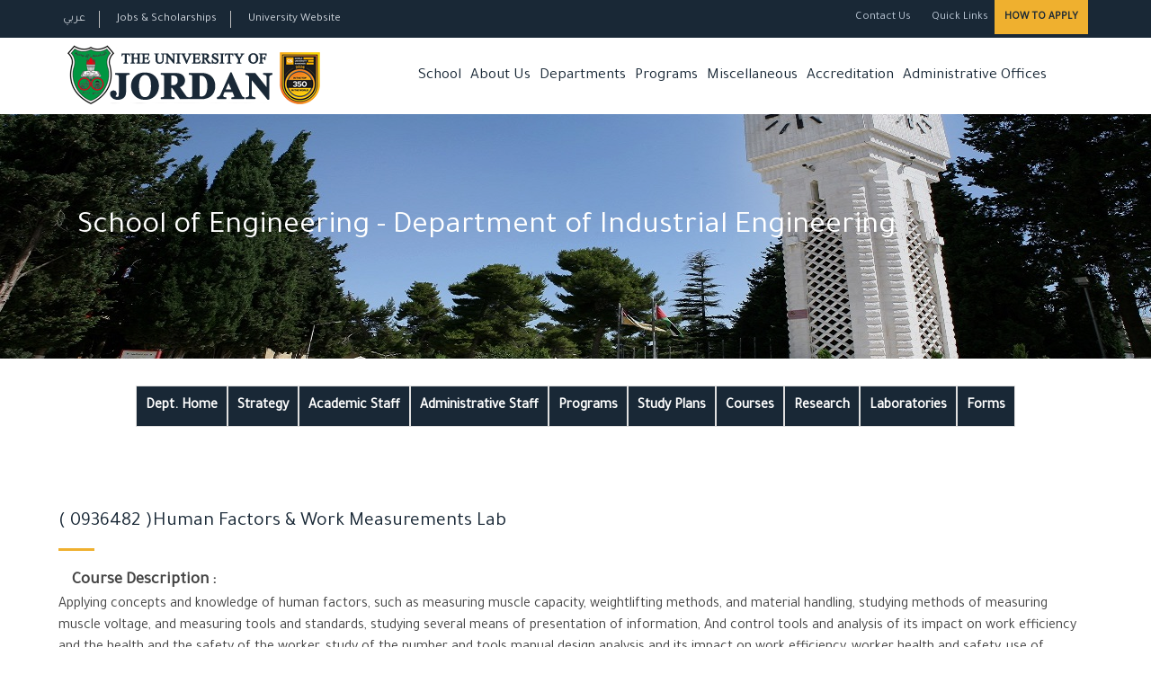

--- FILE ---
content_type: text/html; charset=utf-8
request_url: https://engineering.ju.edu.jo/Lists/Courses/Disp_Course.aspx?ID=238&prog=%20BSc.%20Industrial%20Engineering%202019/2020&dept=Industrial%20Engineering&deptName=Industrial%20Engineering
body_size: 66201
content:

<!DOCTYPE html PUBLIC "-//W3C//DTD XHTML 1.0 Strict//EN" "http://www.w3.org/TR/xhtml1/DTD/xhtml1-strict.dtd">
<html xmlns="http://www.w3.org/1999/xhtml" __expr-val-dir="ltr" lang="en-us">
<head><meta http-equiv="Content-Type" content="text/html; charset=utf-8" /><meta http-equiv="Expires" content="0" /><meta http-equiv="X-UA-Compatible" content="IE=edge,chrome=1" />


	
	
	

	<!-- robots -->
	<RobotsMetaTag></RobotsMetaTag>
	
	<!-- page title - overridden by asp:content on pages or page layouts -->
		<title>
	 School of Engineering :: The University of Jordan :: 0936482  
</title><meta name="description" content="School of Foreign Languages :: The University of Jordan" /><meta name="author" content="The University of Jordan" /><meta property="og:image" content="/WebSiteTemp/Temp_ٍSchools/img/UJimages/JUlogo.png" />
	<!-- favicon -->
	 <!-- Favicons -->
  
    <link rel="shortcut icon" href="/SchoolTemp/Blue/images/ico/favicon.ico" /><link rel="stylesheet" type="text/css" href="/_layouts/15/1033/styles/corev4.css?rev=OKhZj9m7BlriRNrw3CAJzw%3D%3DTAG0"/>
<script type="text/javascript" src="/_layouts/15/1033/initstrings.js?rev=2WxjgxyM2qXGgY9r2nHW8A%3D%3DTAG0"></script>
<script type="text/javascript" src="/_layouts/15/init.js?rev=RHfoRxFuwXZ%2BOo2JABCoHA%3D%3DTAG0"></script>
<script type="text/javascript" src="/ScriptResource.axd?d=sweQkuKiFXd249VYPJGYc9TRiF0hGpcinv8w6zfLQEQdSixID_W-dWR2h_4JBMHYvyaD4c8R_CugPb5KaqcOCEzTrOEp2TJbT0PXOmQoh8VdY32KQ5vwGH_kPydD88R8zvsmDDnEwHVNL7AVq05LqYv7V4L8z2oMSF5AFcV1uxUvRZmqRFa_LW4evSJLLpNL0&amp;t=32e5dfca"></script>
<script type="text/javascript" src="/_layouts/15/blank.js?rev=nBzPIm07cpYroIjvUHh4jw%3D%3DTAG0"></script>
<script type="text/javascript" src="/ScriptResource.axd?d=_hgmL0loYdnJdGx_j_uwJojuP9BPwCm9aezgdAwtf7DLOw3-qrU4fR-BcQlKVF-X7Ojy_jbmnDNrpIGPaTUKw5gk7QkTOAV3vai55EbS-hxVBOmUIhF7fE6egB9I1NDXAxapG_p3pOIx5OpVKKNFJ0y7l6m_MkxW8Sc6JQ4PimQkEOKfZvwienrtYAq-qTWl0&amp;t=32e5dfca"></script>
<script type="text/javascript">RegisterSod("require.js", "\u002f_layouts\u002f15\u002frequire.js?rev=4UhLIF\u00252FezOvmGnh\u00252Fs0LLpA\u00253D\u00253DTAG0");</script>
<script type="text/javascript">RegisterSod("strings.js", "\u002f_layouts\u002f15\u002f1033\u002fstrings.js?rev=k\u00252FSaOdWtcHDDvsb\u00252FUFykOA\u00253D\u00253DTAG0");</script>
<script type="text/javascript">RegisterSod("sp.res.resx", "\u002f_layouts\u002f15\u002f1033\u002fsp.res.js?rev=wAoMiKx7gNtLcYzRgm0ujg\u00253D\u00253DTAG0");</script>
<script type="text/javascript">RegisterSod("sp.runtime.js", "\u002f_layouts\u002f15\u002fsp.runtime.js?rev=QZuY9EfO812\u00252FHP6vKipQPQ\u00253D\u00253DTAG0");RegisterSodDep("sp.runtime.js", "sp.res.resx");</script>
<script type="text/javascript">RegisterSod("sp.js", "\u002f_layouts\u002f15\u002fsp.js?rev=IOhwsS2jiKK0lsxWx1LfFA\u00253D\u00253DTAG0");RegisterSodDep("sp.js", "sp.runtime.js");RegisterSodDep("sp.js", "sp.ui.dialog.js");RegisterSodDep("sp.js", "sp.res.resx");</script>
<script type="text/javascript">RegisterSod("sp.init.js", "\u002f_layouts\u002f15\u002fsp.init.js?rev=v7C9ZcXmEYuhjJNLnCo66A\u00253D\u00253DTAG0");</script>
<script type="text/javascript">RegisterSod("sp.ui.dialog.js", "\u002f_layouts\u002f15\u002fsp.ui.dialog.js?rev=QfcC7vHW7hXFYDxqmPkuwQ\u00253D\u00253DTAG0");RegisterSodDep("sp.ui.dialog.js", "sp.init.js");RegisterSodDep("sp.ui.dialog.js", "sp.res.resx");</script>
<script type="text/javascript">RegisterSod("core.js", "\u002f_layouts\u002f15\u002fcore.js?rev=9kCBQNkpbQYAoiVcZpdkJA\u00253D\u00253DTAG0");RegisterSodDep("core.js", "strings.js");</script>
<script type="text/javascript">RegisterSod("core.js", "\u002f_layouts\u002f15\u002fcore.js?rev=9kCBQNkpbQYAoiVcZpdkJA\u00253D\u00253DTAG0");RegisterSodDep("core.js", "strings.js");</script>
<script type="text/javascript">RegisterSod("browserScript", "\u002f_layouts\u002f15\u002fie55up.js?rev=FDfIxU6g4wVWGihfBF8EMQ\u00253D\u00253DTAG0");RegisterSodDep("browserScript", "strings.js");</script>
<script type="text/javascript">RegisterSod("datepicker.js", "\u002f_layouts\u002f15\u002fdatepicker.js?rev=rYT4N2TlYX89rDTlQdogeA\u00253D\u00253DTAG0");RegisterSodDep("datepicker.js", "strings.js");</script>


	
	<!-- page manager interacts with script and the sharepoint object model -->
	<SPPageManager></SPPageManager>
	
	<!-- unified logging service -->
	<ULSClientConfig></ULSClientConfig>
	
	<!-- identifies to scripting elements that this is a v4 master page. required for scrolling? -->
	
	<!-- load SharePoint javascript -->
	<ScriptLink language="javascript" Defer="true"></ScriptLink>
 
 	
	
	<!-- additional header delegate control -->
	<DelegateControl ControlId="AdditionalPageHead" AllowMultipleControls="true"></DelegateControl>
	
	<!-- additional header placeholder - overridden by asp:content on pages or page layouts -->
	
	

	<script type="text/javascript" src="/_layouts/15/1033/initstrings.js?rev=2WxjgxyM2qXGgY9r2nHW8A%3D%3DTAG0"></script>
<script type="text/javascript" src="/_layouts/15/init.js?rev=S%2Bkcj%2FAx8SkYCmwRFfvU1w%3D%3DTAG0"></script>
<script type="text/javascript">RegisterSod("require.js", "\u002f_layouts\u002f15\u002frequire.js?rev=4UhLIF\u00252FezOvmGnh\u00252Fs0LLpA\u00253D\u00253DTAG0");</script>
<script type="text/javascript">RegisterSod("strings.js", "\u002f_layouts\u002f15\u002f1033\u002fstrings.js?rev=k\u00252FSaOdWtcHDDvsb\u00252FUFykOA\u00253D\u00253DTAG0");</script>
<script type="text/javascript">RegisterSod("sp.res.resx", "\u002f_layouts\u002f15\u002f1033\u002fsp.res.js?rev=wAoMiKx7gNtLcYzRgm0ujg\u00253D\u00253DTAG0");</script>
<script type="text/javascript">RegisterSod("sp.runtime.js", "\u002f_layouts\u002f15\u002fsp.runtime.js?rev=67Qrst8izf4ZGMtO3ReWZQ\u00253D\u00253DTAG0");RegisterSodDep("sp.runtime.js", "sp.res.resx");</script>
<script type="text/javascript">RegisterSod("sp.js", "\u002f_layouts\u002f15\u002fsp.js?rev=OQ\u00252FQ40GD0BYN1rpwNPhOBQ\u00253D\u00253DTAG0");RegisterSodDep("sp.js", "sp.runtime.js");RegisterSodDep("sp.js", "sp.ui.dialog.js");RegisterSodDep("sp.js", "sp.res.resx");</script>
<script type="text/javascript">RegisterSod("sp.init.js", "\u002f_layouts\u002f15\u002fsp.init.js?rev=YlWvlH4pLjhkzUaFyTgxNQ\u00253D\u00253DTAG0");</script>
<script type="text/javascript">RegisterSod("sp.ui.dialog.js", "\u002f_layouts\u002f15\u002fsp.ui.dialog.js?rev=7jk1nCYwrSaQ\u00252FliooByNTA\u00253D\u00253DTAG0");RegisterSodDep("sp.ui.dialog.js", "sp.init.js");RegisterSodDep("sp.ui.dialog.js", "sp.res.resx");</script>
<script type="text/javascript">RegisterSod("core.js", "\u002f_layouts\u002f15\u002fcore.js?rev=0dCsQiUSdzPMUfU7Hr8Vrw\u00253D\u00253DTAG0");RegisterSodDep("core.js", "strings.js");</script>
		

	

   	
	
	








	<!-- microsoft says these should always be inside the head tag. -->
   	<meta name="viewport" content="width=device-width, initial-scale=1" /><meta charset="UTF-8" /><link rel="shortcut icon" type="image/x-icon" href="/WebSiteTemp/Temp_ٍSchools/img/UJimages/favicon.ico" />
    <!-- Normalize CSS -->
    <link rel="stylesheet" href="/WebSiteTemp/Temp_ٍSchools/css/normalize.css" />
    
     <!-- Main CSS -->
    <link rel="stylesheet" href="/WebSiteTemp/Temp_ٍSchools/css/main.css" />
    
    <!-- Bootstrap CSS -->
    <link rel="stylesheet" href="/WebSiteTemp/Temp_ٍSchools/css/bootstrap.min.css" />
  <!-- Animate CSS -->
    <link rel="stylesheet" href="/WebSiteTemp/Temp_ٍSchools/css/animate.min.css" />
    
 <!-- Font-awesome CSS-->
    <link rel="stylesheet" href="/WebSiteTemp/Temp_ٍSchools/css/font-awesome.min.css" />


 <!-- Owl Caousel CSS -->
    <link rel="stylesheet" href="/WebSiteTemp/Temp_ٍSchools/vendor/OwlCarousel/owl.carousel.min.css" /><link rel="stylesheet" href="/WebSiteTemp/Temp_ٍSchools/vendor/OwlCarousel/owl.theme.default.min.css" />
    <!-- Main Menu CSS -->
    <link rel="stylesheet" href="/WebSiteTemp/Temp_ٍSchools/css/meanmenu.min.css" />
    <!-- nivo slider CSS -->
    <link rel="stylesheet" href="/WebSiteTemp/Temp_ٍSchools/vendor/slider/css/nivo-slider.css" type="text/css" /><link rel="stylesheet" href="/WebSiteTemp/Temp_ٍSchools/vendor/slider/css/preview.css" type="text/css" media="screen" />
    <!-- Datetime Picker Style CSS -->
    <link rel="stylesheet" href="/WebSiteTemp/Temp_ٍSchools/css/jquery.datetimepicker.css" />
    <!-- Magic popup CSS -->
    <link rel="stylesheet" href="/WebSiteTemp/Temp_ٍSchools/css/magnific-popup.css" />
    <!-- Switch Style CSS -->
    <link rel="stylesheet" href="/WebSiteTemp/Temp_ٍSchools/css/hover-min.css" />
    <!-- ReImageGrid CSS -->
    <link rel="stylesheet" href="/WebSiteTemp/Temp_ٍSchools/css/reImageGrid.css" /><link rel="stylesheet" href="/WebSiteTemp/Temp_ٍSchools/css/bootstrap-grid.css" />
    <!-- Custom CSS -->
    
    <link rel="stylesheet" href="/WebSiteTemp/Temp_ٍSchools/style.css" />
    <!-- Modernizr Js -->
    <script type="text/javascript" src="/WebSiteTemp/Temp_ٍSchools/js/modernizr-2.8.3.min.js"></script>
	
   


  
   
	

	
</head>

<body   onload="javascript:if (typeof(_spBodyOnLoadWrapper) != 'undefined') _spBodyOnLoadWrapper();">



<form method="post" action="./Disp_Course.aspx?ID=238&amp;prog=+BSc.+Industrial+Engineering+2019%2f2020&amp;dept=Industrial+Engineering&amp;deptName=Industrial+Engineering" onsubmit="javascript:return WebForm_OnSubmit();" id="aspnetForm">
<div class="aspNetHidden">
<input type="hidden" name="_wpcmWpid" id="_wpcmWpid" value="" />
<input type="hidden" name="wpcmVal" id="wpcmVal" value="" />
<input type="hidden" name="MSOWebPartPage_PostbackSource" id="MSOWebPartPage_PostbackSource" value="" />
<input type="hidden" name="MSOTlPn_SelectedWpId" id="MSOTlPn_SelectedWpId" value="" />
<input type="hidden" name="MSOTlPn_View" id="MSOTlPn_View" value="0" />
<input type="hidden" name="MSOTlPn_ShowSettings" id="MSOTlPn_ShowSettings" value="False" />
<input type="hidden" name="MSOGallery_SelectedLibrary" id="MSOGallery_SelectedLibrary" value="" />
<input type="hidden" name="MSOGallery_FilterString" id="MSOGallery_FilterString" value="" />
<input type="hidden" name="MSOTlPn_Button" id="MSOTlPn_Button" value="none" />
<input type="hidden" name="__EVENTTARGET" id="__EVENTTARGET" value="" />
<input type="hidden" name="__EVENTARGUMENT" id="__EVENTARGUMENT" value="" />
<input type="hidden" name="__REQUESTDIGEST" id="__REQUESTDIGEST" value="0x42FBFA9F3449ECC28E607F9345F6247B251710871BC6E7EFFB55FB17BD1907516593395F006632B3E973C0F8DB622B212793613FEF25BE38D6AFC78057083DBD,16 Jan 2026 22:46:47 -0000" />
<input type="hidden" name="MSOSPWebPartManager_DisplayModeName" id="MSOSPWebPartManager_DisplayModeName" value="Browse" />
<input type="hidden" name="MSOSPWebPartManager_ExitingDesignMode" id="MSOSPWebPartManager_ExitingDesignMode" value="false" />
<input type="hidden" name="MSOWebPartPage_Shared" id="MSOWebPartPage_Shared" value="" />
<input type="hidden" name="MSOLayout_LayoutChanges" id="MSOLayout_LayoutChanges" value="" />
<input type="hidden" name="MSOLayout_InDesignMode" id="MSOLayout_InDesignMode" value="" />
<input type="hidden" name="MSOSPWebPartManager_OldDisplayModeName" id="MSOSPWebPartManager_OldDisplayModeName" value="Browse" />
<input type="hidden" name="MSOSPWebPartManager_StartWebPartEditingName" id="MSOSPWebPartManager_StartWebPartEditingName" value="false" />
<input type="hidden" name="MSOSPWebPartManager_EndWebPartEditing" id="MSOSPWebPartManager_EndWebPartEditing" value="false" />
<input type="hidden" name="__VIEWSTATE" id="__VIEWSTATE" value="/wEPDwUBMA9kFgJmD2QWAmYPZBYCAgEPZBYCAgMPZBYGAgYPDxYEHgtQYXJhbVZhbHVlczLXBAABAAAA/////[base64]/////[base64]/////[base64]/BQAAAAoKBwAAAAkEAAAACQUAAAAQBAAAAAQAAAAGBgAAAAZVc2VySUQGBwAAAApGaWx0ZXJMaW5rBggAAAAGTGlzdElEBgkAAAAFVG9kYXkQBQAAAAQAAAAGCgAAAA9DdXJyZW50VXNlck5hbWUGCwAAAAE/BgwAAAAmezMwMTA0RUJCLUU5NkUtNDVCQS1CMjE4LTBFRDgzNUEzNUNBQ30GDQAAABQyMDI2LTAxLTE3VDAxOjQ2OjQ3WgsfATKNBQABAAAA/////[base64]/////[base64]////[base64]////[base64]/Bg4AAAAABg8AAAAUMjAyNi0wMS0xN1QwMTo0Njo0N1oGEAAAABZJbmR1c3RyaWFsIEVuZ2luZWVyaW5nBhEAAAAkMzAxMDRFQkItRTk2RS00NUJBLUIyMTgtMEVEODM1QTM1Q0FDCx8BMo0FAAEAAAD/////[base64]/////[base64]/[base64]/////[base64]" />
</div>

<script type="text/javascript">
//<![CDATA[
var theForm = document.forms['aspnetForm'];
if (!theForm) {
    theForm = document.aspnetForm;
}
function __doPostBack(eventTarget, eventArgument) {
    if (!theForm.onsubmit || (theForm.onsubmit() != false)) {
        theForm.__EVENTTARGET.value = eventTarget;
        theForm.__EVENTARGUMENT.value = eventArgument;
        theForm.submit();
    }
}
//]]>
</script>


<script src="/WebResource.axd?d=NOG5cZN3XN9bNoMxCcwBH-me_D8PX45wdiqR0lgo8SrO9EnZViZG9hIbJe8j9J6Me6K7IC4bYeIHzXnDRO0eTrc9gfufgojS6O6WwbuwR3U1&amp;t=638901879720898773" type="text/javascript"></script>


<script type="text/javascript">
//<![CDATA[
var MSOWebPartPageFormName = 'aspnetForm';
var g_presenceEnabled = true;
var g_wsaEnabled = false;

var g_correlationId = 'a3b2eda1-3f9b-2042-a9c0-c33118da1216';
var g_wsaQoSEnabled = false;
var g_wsaQoSDataPoints = [];
var g_wsaRUMEnabled = false;
var g_wsaLCID = 1033;
var g_wsaListTemplateId = 100;
var g_wsaSiteTemplateId = 'STS#1';
var _fV4UI=true;var _spPageContextInfo = {webServerRelativeUrl: "\u002f", webAbsoluteUrl: "https:\u002f\u002fengineering.ju.edu.jo", siteAbsoluteUrl: "https:\u002f\u002fengineering.ju.edu.jo", serverRequestPath: "\u002fLists\u002fCourses\u002fDisp_Course.aspx", layoutsUrl: "_layouts\u002f15", webTitle: "School of Engineering", webTemplate: "1", tenantAppVersion: "0", isAppWeb: false, Has2019Era: true, webLogoUrl: "\u002f_layouts\u002fimages\u002ftitlegraphic.gif", webLanguage: 1033, currentLanguage: 1033, currentUICultureName: "en-US", currentCultureName: "en-US", clientServerTimeDelta: new Date("2026-01-16T22:46:47.5065927Z") - new Date(), updateFormDigestPageLoaded: new Date("2026-01-16T22:46:47.5065927Z"), siteClientTag: "112$$16.0.5513.1001", crossDomainPhotosEnabled:false, webUIVersion:15, webPermMasks:{High:16,Low:200769},pageListId:"{72e012b3-d061-457d-8203-dacef4f27fdc}", pagePersonalizationScope:1, alertsEnabled:true, customMarkupInCalculatedFieldDisabled: true, siteServerRelativeUrl: "\u002f", allowSilverlightPrompt:'True', isSiteAdmin: false};
                            function DoCallBack(filterText)
                            {WebForm_DoCallback('ctl00$ctl00$g_245c03ad_9129_4147_bb7c_57047d34fba0009',filterText,UpdateFilterCallback,0,CallBackError,true)
                            }
                            function CallBackError(result, clientsideString)
                            {                
                            }
                        Flighting.ExpFeatures = [480215056,1880287568,1561350208,302071836,3212816,69472768,4194310,-2113396707,268502022,-872284160,1049232,-2147421952,65536,65536,2097472,917504,-2147474174,1372324107,67108882,0,0,-2147483648,2097152,0,0,32768,0,0,0,0,0,0,0,0,0,0,0,0,0,0,0,0,0,0,0,0,0,0,0,0,0,0,0,0,0,0,0,0,0,0,0,0,0,0,0,0,0,0,0,0,0,0,0,0,0,0,0,0,0,0,0,0,0,0,32768];var L_Menu_BaseUrl="";
var L_Menu_LCID="1033";
var L_Menu_SiteTheme="null";
//]]>
</script>

<script src="/_layouts/15/blank.js?rev=nBzPIm07cpYroIjvUHh4jw%3D%3DTAG0" type="text/javascript"></script>
<script type="text/javascript">
//<![CDATA[
(function(){

        if (typeof(_spBodyOnLoadFunctions) === 'undefined' || _spBodyOnLoadFunctions === null) {
            return;
        }
        _spBodyOnLoadFunctions.push(function() {
            SP.SOD.executeFunc('core.js', 'FollowingDocument', function() { FollowingDocument(); });
        });
    })();(function(){

        if (typeof(_spBodyOnLoadFunctions) === 'undefined' || _spBodyOnLoadFunctions === null) {
            return;
        }
        _spBodyOnLoadFunctions.push(function() {
            SP.SOD.executeFunc('core.js', 'FollowingCallout', function() { FollowingCallout(); });
        });
    })();if (typeof(DeferWebFormInitCallback) == 'function') DeferWebFormInitCallback();function WebForm_OnSubmit() {
UpdateFormDigest('\u002f', 1440000);return _spFormOnSubmitWrapper();
return true;
}
//]]>
</script>

<div class="aspNetHidden">

	<input type="hidden" name="__VIEWSTATEGENERATOR" id="__VIEWSTATEGENERATOR" value="8C686B5A" />
</div>

<script type="text/javascript">
//<![CDATA[
Sys.WebForms.PageRequestManager._initialize('ctl00$ctl00$ScriptManager', 'aspnetForm', [], [], [], 90, 'ctl00$ctl00');
//]]>
</script>




<div id="wrapper">
        <!-- Header Area Start Here -->
       
<header>
            <div id="header2" class="header2-area">
                <div class="header-top-area">
                    <div class="container">
                        <div class="row">
                            <div class="col-lg-6 col-md-6 col-sm-6 col-xs-12">
                                <div class="header-top-left">
                                    <ul>
                                        <li><a style="font-family:'Tajawal', sans-serif;" href="/ar/arabic/home.aspx"> عربي </a></li>
                                        <li><a href="https://www.ju.edu.jo//Lists/JobCorner/JobsList.aspx">Jobs & Scholarships</a></li>
                                        <li><a href="https://www.ju.edu.jo/Home.aspx" target="_blank">University Website</a></li>
                                    </ul>
                                </div>
                            </div>
                            <div class="col-lg-6 col-md-6 col-sm-6 col-xs-12">
                                <div class="header-top-right">
                                    <ul>
                                    <li>
                                         <a class="login-btn-area"  href="/Pages/Contacts.aspx"><i class="fa fa-url" aria-hidden="true"></i>Contact Us</a>
                                         
                                         </li>
                                        <li>
                                            <a class="login-btn-area" href="#" id="login-button"><i class="fa fa-url" aria-hidden="true"></i> Quick Links</a>
                                            <div class="login-form" id="login-form" >
                                               <ul class="product-tags">
                                         
                                        <li><a href="http://reg.ju.edu.jo/" target="_blank">Registration</a></li>
                                        <li><a href="http://hospital.ju.edu.jo/medical/juhospital/Home.aspx" target="_blank">UJ Hospital</a></li>
                                        <li><a href="https://library.ju.edu.jo/" target="_blank">Library</a></li>
                                        <li><a href="http://centers.ju.edu.jo/en/ujlc" target="_blank">Language Center</a></li>
                                        <li><a href="https://news.ju.edu.jo/en/english/Home.aspx" target="_blank">UJ News</a></li>
                                        <li><a href="http://units.ju.edu.jo/ar/LegalAffairs/Regulations.aspx">Regulations</a></li>
                                        <li><a href="http://centers.ju.edu.jo/ar/OER/Lists/ElearningResources/Resources.aspx" target="_blank">Learning Guide </a></li>
                                        <li><a href="https://elearning.ju.edu.jo/" target="_blank">E-Learning</a></li>
                                        <li><a href="https://regapp.ju.edu.jo/portalapp/home.xhtml" target="_blank">Employee Portal</a></li>
                                        <li><a href="https://webportals.ju.edu.jo/phonebook/" target="_blank">Phonebook</a></li>
                                        <li><a href="https://ju.edu.jo/Lists/Yearbook/yearbook.aspx" target="_blank">UJ Yearbook</a></li>
                                        <li><a href="https://eservices.ju.edu.jo/UJPolicies/login.aspx" target="_blank">Policies, Procedures and Forms</a></li>
                                      <!--  <li><a href="/Lists/UJQuickLinks/All_Links.aspx ">More Links</a></li>-->

                                    </ul>                                                
                                              
                                            </div>
                                        </li>
                                        <li>
                                            <div class="apply-btn-area">
                                                <a href="https://www.ju.edu.jo/Pages/How-To-Apply.aspx" class="apply-now-btn">How to Apply</a>
                                            </div>
                                        </li>
                                         
                                    </ul>
                                </div>
                            </div>
                        </div>
                    </div>
                </div>
                
                
                
                
                
                <div class="main-menu-area bg-textPrimary" id="sticker">
                    <div class="container">
                        <div class="row">
                            <div class="col-lg-4 col-md-4 col-sm-4">
                                <div class="logo-area">
                                    <a href="/Home.aspx"><img class="img-responsive" src="https://www.ju.edu.jo/WebSiteTemp/Temp/img/UJimages/JUlogoQs.png" alt="The University of Jordan"/></a>
                                    
                                </div>
                            </div>
                            <div class="col-lg-8 col-md-8 col-sm-8">
                                <nav id="desktop-nav">
                                    <ul>
                                       
                                       <li><a href="/home.aspx">School </a></li>
                                        
                                        <li><a >About Us</a>
                                            <ul>
                                               <li><a href="/Lists/Strategy/School_Strategies.aspx">Our Strategy</a></li>
                                               <li><a href="/Pages/OrganizationalChart.aspx">Organizational Chart</a></li>
                                               
                                                <li><a href="/Pages/DeanMessage.aspx">Dean's Message</a></li>                                               
                                                <li><a href="/Lists/SuccessiveDeans/School_All_Items.aspx">Successive Deans </a></li>
                                                <li><a href="/Lists/DeanshipOffice/School_All_Items.aspx">Deanship Office</a></li>                                               
                                                <li><a href="/Lists/FacultyBoard/school_FacultyBoard.aspx">School Board</a></li>
                                                  
                                                <li><a href="/Lists/FacultyAcademicStaff/School_All_Staff1.aspx">Honorary and Emeritus and Adjunct Professor</a></li>

                                                <li><a href="/Lists/FacultyAcademicStaff/School_All_Staff.aspx">Faculty Members</a></li>
                                               <li><a href="/Lists/FacultyAcademicStaff/School_All_Staff_prv.aspx">Previous Faculty Members</a></li>

                                                <li><a href="/Lists/FacultyAdministrativeStaff/School_All_Staff.aspx">Administrative Staff</a></li>

                                               <li><a href="/Pages/FactsAndFigures.aspx">Facts And Figures</a></li>
                                               <li><a href="/Lists/Acheivements/school_AlumniAcheivements.aspx">Acheivements</a></li>
                                               

                                            </ul>
                                        </li>
                                        
                                         


                                        
                                         <li><a href="#">Departments</a>
										
                                        
                                        
                                    
                                           <ul xmlns:x="http://www.w3.org/2001/XMLSchema" xmlns:d="http://schemas.microsoft.com/sharepoint/dsp" xmlns:asp="http://schemas.microsoft.com/ASPNET/20" xmlns:__designer="http://schemas.microsoft.com/WebParts/v2/DataView/designer" xmlns:SharePoint="Microsoft.SharePoint.WebControls" xmlns:ddwrt2="urn:frontpage:internal"><li><a href="/Departments/School_DeptHome.aspx?deptname=Civil Engineering">Civil Engineering</a></li><li><a href="/Departments/School_DeptHome.aspx?deptname=Architecture Engineering">Architecture Engineering</a></li><li><a href="/Departments/School_DeptHome.aspx?deptname=Electrical Engineering">Electrical Engineering</a></li><li><a href="/Departments/School_DeptHome.aspx?deptname=Mechanical Engineering">Mechanical Engineering</a></li><li><a href="/Departments/School_DeptHome.aspx?deptname=Chemical Engineering">Chemical Engineering</a></li><li><a href="/Departments/School_DeptHome.aspx?deptname=Industrial Engineering">Industrial Engineering</a></li><li><a href="/Departments/School_DeptHome.aspx?deptname=Computer Engineering">Computer Engineering</a></li><li><a href="/Departments/School_DeptHome.aspx?deptname=Mechatronics Engineering">Mechatronics Engineering</a></li></ul>
                                                                        
                                               </li>

   
                                           <!-- <li><a href="/Lists/FacultyAcademicStaff/School_All_Staff.aspx">Academic Staff</a></li>  --> 



                                        <li><a href="#">Programs</a>
                                            <ul>
                                                <li><a href="/Lists/OurPrograms/School_Undergraduate.aspx">Undergraduate</a></li>
                                                <li><a href="/Lists/OurPrograms/School_Postgraduate.aspx">Graduate</a></li>
                                               
                                            </ul>
                                        </li>
                                        
                                       <li><a href="#">Miscellaneous</a>
                                <ul class="sub-menu">
                                     <li><a href="/Pages/ResearchAndDevelopment.aspx">Research And Development </a></li>
		<li class="has-child-menu"><a href="/Pages/Sports.aspx">Forms</a>
		
		<ul class="thired-level">
		   <li><a href="http://registration.ju.edu.jo/UnitForms/Forms/All_Forms.aspx">Admission and registration </a></li>
		   <li><a href="https://graduatestudies.ju.edu.jo/Lists/EFomsDetails/SchoolForms.aspx">Graduate Studies</a></li>
		   <li><a href="https://research.ju.edu.jo/ar/arabic/FacultyForms/Forms/All_forms.aspx">Scientific Research</a></li>
		  <!-- <li><a href="/FacultyForms/Forms/School_All_Forms.aspx">School Forms </a></li>-->
		</ul>
		
		</li>
		<li><a href="/Pages/BusinessCollaboration.aspx">Collaboration</a></li>
		<!--<li><a href="/Pages/FactsAndFigures.aspx">Facts and Figures</a></li>-->
		
		<!--<li ><a href="/Lists/Conferences/School_AllConf.aspx">Conferences</a></li>-->

	
<li class="has-child-menu"><a href="#">Faculty Facilities</a>
                                <ul class="thired-level">
                                     <li><a href="/Pages/EducationResearch.aspx">Education &amp; Research </a></li>
		<li><a href="/Pages/Sports.aspx">Sports</a></li>
		<li><a href="/Pages/SocialEntertainment.aspx">Social Entertainment</a></li>
		<li><a href="/Pages/OtherFacilities.aspx">Other Facilities</a></li>
					            </ul>
                      </li>
		
		
		
		
					            </ul>
                      </li>
                                                                               
                                         
                      <li><a href="#">Accreditation</a>
                                            <ul>
                                            <li><a href="/Pages/AboutAccreditation.aspx">About</a></li>
                                                <li  class="has-child-menu"><a href="#">Office of Quality Affairs and Accreditation</a>
                                                <ul class="thired-level">
                                                 <li ><a href="/Lists/OfficesAdmins/School_All_Staff_QA.aspx">Deputy Dean for Quality Affairs and Accreditation</a></li>
                                                  <li><a href="/Lists/OfficesStaff/School_All_Staff_QA.aspx">Office</a></li>

  </ul></li>
   <li><a href="/AccreditationDocumentsForms/Forms/Documents.aspx">Documentation and Forms</a></li>

 <li><a href="/Pages/ABETAccreditedPrograms.aspx">ABET Accredited Programs  </a></li>

                                              
                                                 </ul>
                                        </li>

                                           <li><a href="#">Administrative Offices</a>
                                            <ul>
                                            <li  class="has-child-menu"><a href="#">Office of Students Affairs</a>
                                                <ul class="thired-level">
                                                 <li ><a href="/Lists/OfficesAdmins/School_All_Staff_SA.aspx">Assistant Dean for Students Affairs</a></li>
                                                  <li><a href="/Lists/OfficesStaff/School_All_Staff_SA.aspx">Office</a></li>
                                                   <li><a href="/AdministrativeDocumentForms/Forms/School_All_Forms.aspx">Forms</a></li>
                                                  

  </ul></li>
  <li><a href="http://offices.ju.edu.jo/en/IAESTE">Office of Practical Trainig</a></li>
                                           
                                                <li  class="has-child-menu"><a href="#">Office of Computer laboratories</a>
                                                <ul class="thired-level">
                                                 <li ><a href="/Lists/OfficesAdmins/School_All_Staff_CL.aspx">Assistant Dean for Students Affairs</a></li>
                                                  <li><a href="/Lists/OfficesStaff/School_All_Staff_CL.aspx">Office</a></li>
                                                   <li><a href="/ComputerlaboratoriesForms/Forms/School_All_Forms.aspx">Forms</a></li>
                                                   <li><a href="/Lists/Computer%20laboratories/AllLab.aspx">Computer laboratories</a></li>

  </ul></li>
   
   

 
                                              
                                                 </ul>
                                        </li>
                                          
                                    </ul>
                                </nav>
                            </div>
                          
                           
                        </div>
                    </div>
                </div>
            </div>
            <!-- Mobile Menu Area Start -->
            <div class="mobile-menu-area">
                <div class="container">
                    <div class="row">
                        <div class="col-md-12">
                            <div class="mobile-menu">
                                <nav id="dropdown">
                                    <ul>
                                       
                                          <li><a href="/home.aspx">School </a></li>
                                      
                                        <li><a >About Us</a>
                                            <ul>
                                               <li><a href="/Lists/Strategy/School_Strategies.aspx">Our Strategy</a></li>
                                               <li><a href="/Pages/OrganizationalChart.aspx">Organizational Chart</a></li>
                                               
                                                <li><a href="/Pages/DeanMessage.aspx">Dean's Message</a></li>                                               
                                                <li><a href="/Lists/SuccessiveDeans/School_All_Items.aspx">Successive Deans </a></li>
                                                <li><a href="/Lists/DeanshipOffice/School_All_Items.aspx">Deanship Office</a></li>                                               
                                                <li><a href="/Lists/FacultyBoard/school_FacultyBoard.aspx">School Board</a></li>
                                                  
                                                <li><a href="/Lists/FacultyAcademicStaff/School_All_Staff1.aspx">Honorary and Emeritus and Adjunct Professor</a></li>

                                                <li><a href="/Lists/FacultyAcademicStaff/School_All_Staff.aspx">Faculty Members</a></li>
                                               <li><a href="/Lists/FacultyAcademicStaff/School_All_Staff_prv.aspx">Previous Faculty Members</a></li>

                                                <li><a href="/Lists/FacultyAdministrativeStaff/School_All_Staff.aspx">Administrative Staff</a></li>

                                               <li><a href="/Pages/FactsAndFigures.aspx">Facts And Figures</a></li>
                                               <li><a href="/Lists/Acheivements/school_AlumniAcheivements.aspx">Acheivements</a></li>
                                               

                                            </ul>
                                        </li>
                                        <li><a href="#">Accreditation</a>
                                            <ul>
                                            <li><a href="/Pages/AboutAccreditation.aspx">About</a></li>
                                                <li  class="has-child-menu"><a href="#">Office of Quality Affairs and Accreditation</a>
                                                <ul class="thired-level">
                                                 <li ><a href="/Lists/OfficesAdmins/School_All_Staff_QA.aspx">Deputy Dean for Quality Affairs and Accreditation</a></li>
                                                  <li><a href="/Lists/OfficesStaff/School_All_Staff_QA.aspx">Office</a></li>

  </ul></li>
   <li><a href="/AccreditationDocumentsForms/Forms/Documents.aspx">Documentation and Forms</a></li>

 <li><a href="/Pages/ABETAccreditedPrograms.aspx">ABET Accredited Programs  </a></li>

                                              
                                                 </ul>
                                        </li>
                                         <li><a href="#">Department</a>
										
                                        
                                        
                                    
                                           <ul xmlns:x="http://www.w3.org/2001/XMLSchema" xmlns:d="http://schemas.microsoft.com/sharepoint/dsp" xmlns:asp="http://schemas.microsoft.com/ASPNET/20" xmlns:__designer="http://schemas.microsoft.com/WebParts/v2/DataView/designer" xmlns:SharePoint="Microsoft.SharePoint.WebControls" xmlns:ddwrt2="urn:frontpage:internal"><li><a href="/Departments/School_DeptHome.aspx?deptname=Civil Engineering">Civil Engineering</a></li><li><a href="/Departments/School_DeptHome.aspx?deptname=Architecture Engineering">Architecture Engineering</a></li><li><a href="/Departments/School_DeptHome.aspx?deptname=Electrical Engineering">Electrical Engineering</a></li><li><a href="/Departments/School_DeptHome.aspx?deptname=Mechanical Engineering">Mechanical Engineering</a></li><li><a href="/Departments/School_DeptHome.aspx?deptname=Chemical Engineering">Chemical Engineering</a></li><li><a href="/Departments/School_DeptHome.aspx?deptname=Industrial Engineering">Industrial Engineering</a></li><li><a href="/Departments/School_DeptHome.aspx?deptname=Computer Engineering">Computer Engineering</a></li><li><a href="/Departments/School_DeptHome.aspx?deptname=Mechatronics Engineering">Mechatronics Engineering</a></li></ul>
                                                                        
                                               </li>

                                        <!-- <li><a href="/Lists/FacultyAcademicStaff/School_All_Staff.aspx">Academic Staff</a></li>   -->



                                        <li><a href="#">Programs</a>
                                            <ul>
                                                <li><a href="/Lists/OurPrograms/School_Undergraduate.aspx">Undergraduate</a></li>
                                                <li><a href="/Lists/OurPrograms/School_Postgraduate.aspx">Graduate</a></li>
                                               
                                            </ul>
                                        </li>
                                        
                                      <li><a href="#">Miscellaneous</a>
                                <ul class="sub-menu">
                                     <li><a href="/Pages/ResearchAndDevelopment.aspx">Research And Development </a></li>
		<li class="has-child-menu"><a href="/Pages/Sports.aspx">Forms</a>
		
		<ul class="thired-level">
		   <li><a href="http://registration.ju.edu.jo/UnitForms/Forms/All_Forms.aspx">Admission and registration </a></li>
		   <li><a href="https://graduatestudies.ju.edu.jo/Lists/EFomsDetails/SchoolForms.aspx">Graduate Studies</a></li>
		   <li><a href="https://research.ju.edu.jo/ar/arabic/FacultyForms/Forms/All_forms.aspx">Scientific Research</a></li>
		  <!-- <li><a href="/FacultyForms/Forms/School_All_Forms.aspx">School Forms </a></li>-->
		</ul>
		
		</li>
		<li><a href="/Pages/BusinessCollaboration.aspx">Collaboration</a></li>
		<!--<li><a href="/Pages/FactsAndFigures.aspx">Facts and Figures</a></li>-->
		
	<!--<li ><a href="/Lists/Conferences/School_AllConf.aspx">Conferences</a></li>-->
	
<li class="has-child-menu"><a href="#">Faculty Facilities</a>
                                <ul class="thired-level">
                                     <li><a href="/Pages/EducationResearch.aspx">Education &amp; Research </a></li>
		<li><a href="/Pages/Sports.aspx">Sports</a></li>
		<li><a href="/Pages/SocialEntertainment.aspx">Social Entertainment</a></li>
		<li><a href="/Pages/OtherFacilities.aspx">Other Facilities</a></li>
					            </ul>
                      </li>
		
		
		
		
					            </ul>
                      </li>

                                        
                                                                               
                                         

                                        <li><a href="#">Administrative Offices</a>
                                            <ul>
                                           
                                                <li  class="has-child-menu"><a href="#">Office of Students Affairs</a>
                                                <ul class="thired-level">
                                                 <li ><a href="/Lists/OfficesAdmins/School_All_Staff_SA.aspx">Assistant Dean for Students Affairs</a></li>
                                                  <li><a href="/Lists/OfficesStaff/School_All_Staff_SA.aspx">Office</a></li>
                                                   <li><a href="/AdministrativeDocumentForms/Forms/School_All_Forms.aspx">Forms</a></li>
                                                  

  </ul></li>
   <li><a href="http://offices.ju.edu.jo/en/IAESTE">Office of Practical Trainig</a></li>

 <li  class="has-child-menu"><a href="#">Office of Computer laboratories</a>
                                                <ul class="thired-level">
                                                 <li ><a href="/Lists/OfficesAdmins/School_All_Staff_CL.aspx">Assistant Dean for Students Affairs</a></li>
                                                  <li><a href="/Lists/OfficesStaff/School_All_Staff_CL.aspx">Office</a></li>
                                                   <li><a href="/ComputerlaboratoriesForms/Forms/School_All_Forms.aspx">Forms</a></li>
                                                   <li><a href="/Lists/Computer%20laboratories/AllLab.aspx">Computer laboratories</a></li>

  </ul></li>
                                              
                                                 </ul>
                                        </li>
                                           <li><a href="/Pages/Contacts.aspx">Contact Us</a></li>
                                            <li><a href="/ar/arabic/home.aspx">عربي</a></li>
                                    </ul>
                                </nav>
                            </div>
                        </div>
                    </div>
                </div>
            </div>
            <!-- Mobile Menu Area End -->
        </header>
            <!-- Mobile Menu Area Start -->
           
        
            





<div id="wrapper">
        <!-- Header Area Start Here -->
        <div class="inner-page-banner-area" style="background-image: url('/images/dept_banner.jpg');background-color: rgba(0, 0, 0, 0); background-repeat:no-repeat;background-position:center;background-size:cover;">
            <div class="container">
            
                
          
	
                                      
                    
                <div class="ms-webpart-chrome ms-webpart-chrome-fullWidth ">
	<div WebPartID="00000000-0000-0000-0000-000000000000" HasPers="true" id="WebPartWPQ3" width="100%" class="noindex " OnlyForMePart="true" allowDelete="false" style="" ><div class="pagination-area" xmlns:x="http://www.w3.org/2001/XMLSchema" xmlns:d="http://schemas.microsoft.com/sharepoint/dsp" xmlns:asp="http://schemas.microsoft.com/ASPNET/20" xmlns:__designer="http://schemas.microsoft.com/WebParts/v2/DataView/designer" xmlns:SharePoint="Microsoft.SharePoint.WebControls" xmlns:ddwrt2="urn:frontpage:internal"><h1>&nbsp;
			 School of Engineering - Department of	Industrial Engineering</h1></div><table cellspacing="0" cellpadding="4" border="0" width="100%" xmlns:x="http://www.w3.org/2001/XMLSchema" xmlns:d="http://schemas.microsoft.com/sharepoint/dsp" xmlns:asp="http://schemas.microsoft.com/ASPNET/20" xmlns:__designer="http://schemas.microsoft.com/WebParts/v2/DataView/designer" xmlns:SharePoint="Microsoft.SharePoint.WebControls" xmlns:ddwrt2="urn:frontpage:internal"><tr></tr></table><div class="ms-clear"></div></div>
</div>
	
                                      
                    
                </div>
            </div>
            
            
            <div class="row" style="padding-top:30px; direction:rtl">
  <div class="container">
  <div class="ms-webpart-chrome ms-webpart-chrome-fullWidth ">
	<div WebPartID="00000000-0000-0000-0000-000000000000" HasPers="true" id="WebPartWPQ4" width="100%" class="noindex " OnlyForMePart="true" allowDelete="false" style="" ><div class="col-lg-12 col-md-12 col-sm-12 col-xs-12" xmlns:x="http://www.w3.org/2001/XMLSchema" xmlns:d="http://schemas.microsoft.com/sharepoint/dsp" xmlns:asp="http://schemas.microsoft.com/ASPNET/20" xmlns:__designer="http://schemas.microsoft.com/WebParts/v2/DataView/designer" xmlns:SharePoint="Microsoft.SharePoint.WebControls" xmlns:ddwrt2="urn:frontpage:internal"><div class="isotop-classes-tab isotop-btn-accent"><a href="/Departments/School_DeptForms.aspx?DeptName=Industrial Engineering">
							Forms</a><a href="/Departments/School_DeptLabs.aspx?DeptName=Industrial Engineering">
							Laboratories</a><a href="/Departments/School_DeptFeaturedResearch.aspx?DeptName=Industrial Engineering">
                           Research</a><a href="/Departments/school_DeptCourses.aspx?DeptName=Industrial Engineering">
							Courses</a><a href="/Departments/School_DeptStudyPlans.aspx?DeptName=Industrial Engineering">
							Study Plans</a><a href="/Departments/School_DeptPrograms.aspx?DeptName=Industrial Engineering">
							Programs</a><a href="/Lists/FacultyAdministrativeStaff/School_All_Staff_dept.aspx?DeptName=Industrial Engineering">
							Administrative Staff</a><a href="/Departments/School_DeptStaff.aspx?DeptName=Industrial Engineering">
							Academic Staff</a><a href="/Departments/School_DeptStrategy.aspx?DeptName=Industrial Engineering">
							Strategy</a><a href="/Departments/School_DeptHome.aspx?DeptName=Industrial Engineering">
							Dept. Home</a></div></div><table cellspacing="0" cellpadding="4" border="0" width="100%" xmlns:x="http://www.w3.org/2001/XMLSchema" xmlns:d="http://schemas.microsoft.com/sharepoint/dsp" xmlns:asp="http://schemas.microsoft.com/ASPNET/20" xmlns:__designer="http://schemas.microsoft.com/WebParts/v2/DataView/designer" xmlns:SharePoint="Microsoft.SharePoint.WebControls" xmlns:ddwrt2="urn:frontpage:internal"><tr></tr></table><div class="ms-clear"></div></div>
</div>
                   </div>
                        
                    </div>
        
            
	<div class="news-details-page-area">
            <div class="container">
                <div class="row">
                    <div class="col-lg-12 col-md-12 col-sm-12 col-xs-12">
  
     				<div class="ms-webpart-chrome ms-webpart-chrome-fullWidth ">
	<div WebPartID="00000000-0000-0000-0000-000000000000" HasPers="true" id="WebPartWPQ5" width="100%" class="noindex " OnlyForMePart="true" allowDelete="false" style="" ><div class="row news-details-page-inner" xmlns:x="http://www.w3.org/2001/XMLSchema" xmlns:dsp="http://schemas.microsoft.com/sharepoint/dsp" xmlns:asp="http://schemas.microsoft.com/ASPNET/20" xmlns:__designer="http://schemas.microsoft.com/WebParts/v2/DataView/designer" xmlns:SharePoint="Microsoft.SharePoint.WebControls" xmlns:ddwrt2="urn:frontpage:internal"><tr><td class="ms-toolbar" nowrap></td></tr><div class="courses-box3"><div class="single-item-wrapper"><div class="courses-content-wrapper"><div class="sidebar-box-inner"><h3 class="sidebar-title">( 0936482 )Human Factors &amp; Work Measurements Lab</h3><ul class="sidebar-categories"><li><span style="font-weight:bold;margin-left:15px !important; ">Course Description :</span><span style="font-size:12pt !important"><div class="ExternalClassDCBB8A180C834BAAA045D0D94650764E"><p class="MsoNormal">Applying concepts and knowledge of human factors, such as
measuring muscle capacity, weightlifting methods, and material handling, studying
methods of measuring muscle voltage, and measuring tools and standards, studying
several means of presentation of information, And control tools and analysis of
its impact on work efficiency and the health and the safety of the worker,
study of the number and tools manual design analysis and its impact on work efficiency,
worker health and safety, use of computer software in the analysis and improvement
of workstations and methods of work.​</p></div></span></li><li><span style="font-weight:bold;margin-left:15px !important; ">Pre Request : </span><span>0906481</span></li><li><span style="font-weight:bold;margin-left:15px !important; ">Credit Hour :</span><span>1</span></li><li><span style="font-weight:bold;margin-left:15px !important; ">Department : </span><span>Industrial Engineering</span></li><li><span style="font-weight:bold;margin-left:15px !important; ">Program : </span><span> BSc. Industrial Engineering 2019/2020</span></li><li><span style="font-weight:bold;margin-left:15px !important; "> Course Level :</span><span>Fourth year</span></li><li><span style="font-weight:bold;margin-left:15px !important;  display:inline-block"> Course Outline :</span><span style="display:inline-block;font-size:12pt !important;">
		<table border="0" cellpadding="0" cellspacing="0" id="idAttachmentsTable">
			<tr id="{79F4C733-E40B-4A77-9570-CF7A4B858050}"><td class="ms-vb"><span dir="ltr"><a tabindex="1" onmousedown="return VerifyHref(this, event, '1', null, '');return false;" onclick="DispDocItemExWithServerRedirect(this, event, 'FALSE', 'FALSE', 'FALSE', '', '1', '');return false;" href="/Lists/Courses/Attachments/238/IE 0936482-Human Factors and work measurment Lab fall 2023-2024.pdf">IE 0936482-Human Factors and work measurment Lab fall 2023-2024.pdf</a></span>&nbsp;&nbsp;&nbsp;&nbsp;</td></tr>
		</table>
	</span></li></ul></div></div></div></div><tr><td class="ms-toolbar" nowrap></td></tr></div><div class="ms-clear"></div></div>
</div>
		 </div> 
  </div> 
   </div> 
    </div> 


        
        <!-- Footer Area Start Here -->
        

        <!-- Footer Area End Here -->
    </div>
    <!-- Main Body Area End Here -->
    <!-- jquery-->
  


<!-- this control is more navigation for mysites, otherwise it is empty -->
<DelegateControl ControlId="GlobalNavigation"></DelegateControl>

<!-- =====  Begin Ribbon ============================================================ -->
<!-- The form digest security control used to for security validation on forms -->

	<FormDigest></FormDigest>


<!-- =====  Hidden Placeholders ============================================================ -->


<!-- Handle Search "enter" key and back button -->
<input type="text" name="__spDummyText1" style="display:none;" size="1"/>
<input type="text" name="__spDummyText2" style="display:none;" size="1"/>

</form>

<!-- extra form for some instances -->


<!-- warn users of old browsers that they need to upgrade -->
<WarnOnUnsupportedBrowsers></WarnOnUnsupportedBrowsers>

<!-- Starter Master Page by Randy Drisgill (http://blog.drisgill.com) - Oct. 7, 2010 -->
<!-- Remove this credit if you want, but if you leave it in I will appreciate it! -->
</body>
<div style='display:none' id='hidZone'><menu class="ms-hide">
	<ie:menuitem id="MSOMenu_Help" iconsrc="/_layouts/15/images/HelpIcon.gif" onmenuclick="MSOWebPartPage_SetNewWindowLocation(MenuWebPart.getAttribute('helpLink'), MenuWebPart.getAttribute('helpMode'))" text="Help" type="option" style="display:none">

	</ie:menuitem>
</menu></div>
        
        <!-- Footer Area Start Here -->
        <footer>
         
            <div class="footer-area-bottom">
                <div class="container">
                    <div class="row">
                        <div class="col-lg-9 col-md-9 col-sm-12 col-xs-12">
                            <p>&copy; 2024 All Rights Reserved. &nbsp; <a  href="https://www.ju.edu.jo/" > The University<span lang="en-us"> 
							o</span>f Jordan</a></p>
							
                        </div>
                        <div class="col-lg-2 col-md-2 col-sm-12 col-xs-12">
                            <div class="footer-box">
                                 <ul class="footer-social">
                                    <li style="display:inline-block; width:25px; border:1px white solid;"><a href="https://www.facebook.com/profile.php?id=100063202151331&mibextid=ZbWKwL"><i style="padding:5px; color:white;"  class="fa fa-facebook" aria-hidden="true"></i></a></li>
                                   
                                    
                                    
                                </ul>
                            </div>
                        </div>
                        
                    </div>
                </div>
            </div>
        </footer>

        <!-- Footer Area End Here -->
    </div>
    <!-- Main Body Area End Here -->
    <!-- jquery-->
    <script src="/WebSiteTemp/Temp_ٍSchools/js/jquery-2.2.4.min.js" type="text/javascript"></script>
    <!-- Plugins js -->
    <script src="/WebSiteTemp/Temp_ٍSchools/js/plugins.js" type="text/javascript"></script>
    <!-- Bootstrap js -->
    <script src="/WebSiteTemp/Temp_ٍSchools/js/bootstrap.min.js" type="text/javascript"></script>
    <!-- WOW JS -->
    <script src="/WebSiteTemp/Temp_ٍSchools/js/wow.min.js"></script>
    <!-- Nivo slider js -->
    <script src="/WebSiteTemp/Temp_ٍSchools/vendor/slider/js/jquery.nivo.slider.js" type="text/javascript"></script>
    <script src="/WebSiteTemp/Temp_ٍSchools/vendor/slider/home.js" type="text/javascript"></script>
    <!-- Owl Cauosel JS -->
    <script src="/WebSiteTemp/Temp_ٍSchools/vendor/OwlCarousel/owl.carousel.min.js" type="text/javascript"></script>
    <!-- Meanmenu Js -->
    <script src="/WebSiteTemp/Temp_ٍSchools/js/jquery.meanmenu.min.js" type="text/javascript"></script>
    <!-- Srollup js -->
    <script src="/WebSiteTemp/Temp_ٍSchools/js/jquery.scrollUp.min.js" type="text/javascript"></script>
    <!-- jquery.counterup js -->
    <script src="/WebSiteTemp/Temp_ٍSchools/js/jquery.counterup.min.js"></script>
    <script src="/WebSiteTemp/Temp_ٍSchools/js/waypoints.min.js"></script>
    <!-- Countdown js -->
    <script src="/WebSiteTemp/Temp_ٍSchools/js/jquery.countdown.min.js" type="text/javascript"></script>
    <!-- Isotope js -->
    <script src="/WebSiteTemp/Temp_ٍSchools/js/isotope.pkgd.min.js" type="text/javascript"></script>
    <!-- Magic Popup js -->
    <script src="/WebSiteTemp/Temp_ٍSchools/js/jquery.magnific-popup.min.js" type="text/javascript"></script>
    <!-- Gridrotator js -->
    <script src="/WebSiteTemp/Temp_ٍSchools/js/jquery.gridrotator.js" type="text/javascript"></script>
    <!-- Custom Js -->
    <script src="/WebSiteTemp/Temp_ٍSchools/js/main.js" type="text/javascript"></script>
    


<!-- handles SharePoint scripts -->

<!-- controls the web parts and zones -->


	<!-- end of wrappert -->


	<!-- end of wrappert -->


<!-- this control is more navigation for mysites, otherwise it is empty -->
<DelegateControl ControlId="GlobalNavigation"></DelegateControl>

<!-- =====  Begin Ribbon ============================================================ -->


<!-- =====  End Ribbon and other Top Content ============================================================ -->


<!-- =====  Start Scrolling Body Area ============================================================ -->

<!-- these two div id's are used to setup the main scrolling page area, they should stay if you are sticking the ribbon to the top -->


<!-- =====  End scrolling body area with these two previous div's ============================================================ -->

<!-- The form digest security control used to for security validation on forms -->

	<FormDigest></FormDigest>


<!-- =====  Hidden Placeholders ============================================================ -->


<!-- Handle Search "enter" key and back button -->
<input type="text" name="__spDummyText1" style="display:none;" size="1"/>
<input type="text" name="__spDummyText2" style="display:none;" size="1"/>



<script type="text/javascript">
//<![CDATA[
var _spFormDigestRefreshInterval = 1440000;
var callBackFrameUrl='/WebResource.axd?d=8le4DMI3znTSaA7UqMYST-_brxj6YsOi8gOfmxolYulg4ZA5h2uVzGohklIjChF86KqogMsKGB6qK-vEa98OLPLuIe2EFQ9QuWUoFhEfCnI1&t=638901879720898773';
WebForm_InitCallback();var _fV4UI = true;var __wpmExportWarning='This Web Part Page has been personalized. As a result, one or more Web Part properties may contain confidential information. Make sure the properties contain information that is safe for others to read. After exporting this Web Part, view properties in the Web Part description file (.WebPart) by using a text editor such as Microsoft Notepad.';var __wpmCloseProviderWarning='You are about to close this Web Part.  It is currently providing data to other Web Parts, and these connections will be deleted if this Web Part is closed.  To close this Web Part, click OK.  To keep this Web Part, click Cancel.';var __wpmDeleteWarning='You are about to permanently delete this Web Part.  Are you sure you want to do this?  To delete this Web Part, click OK.  To keep this Web Part, click Cancel.';//]]>
</script>
</form>

<!-- extra form for some instances -->


<!-- warn users of old browsers that they need to upgrade -->
<WarnOnUnsupportedBrowsers></WarnOnUnsupportedBrowsers>
<link rel="shortcut icon" href="/SchoolTemp/Blue/images/ico/favicon.ico"/>
</body>
</html>


--- FILE ---
content_type: text/css
request_url: https://engineering.ju.edu.jo/WebSiteTemp/Temp_%D9%8DSchools/style.css
body_size: 42944
content:

/*=======================================================================
[01] Typography
=========================================================================*/
@import url(https://fonts.googleapis.com/css?family=Roboto:300,400,500,700);
@import url('https://fonts.googleapis.com/css2?family=EB+Garamond&display=swap');
@import url('https://fonts.googleapis.com/css2?family=EB+Garamond&family=IBM+Plex+Serif:wght@400&display=swap&family=Tajawal&display=swap');

@import url('https://fonts.googleapis.com/css2?family=Montserrat:wght@200;400&display=swap');



/*   

font-family: 'EB Garamond', serif;
font-family: 'Montserrat', sans-serif;font-family: 'Tajawal', sans-serif;

*/
html,
body {
  height: 100%;
  font-family: 'Tajawal', sans-serif;  line-height: 1.5;
  font-weight: 400;
  vertical-align: baseline;
  background: #ffffff;
  color: #444444;
  -webkit-font-smoothing: antialiased;
  -moz-osx-font-smoothing: grayscale;
}
body {
  font-size: 14pt;
}
h1,
h2,
h3,
h4,
h5,
h6 {
  font-family: 'Tajawal', sans-serif;  line-height: 1.5;
  font-weight: 400;
  margin: 0 0 20px 0;
  color: #212121;
}

.size-imag-ad img
{
max-width:220px !important;
max-height:245px !important;

}
.newsimg img {
    width: 100%;
    max-height: 110px;
    min-height: 110px;}
.imgcenter img
{
display:block !important;
margin-left:auto !important;
margin-right:auto !important;
width:550px !important;
 height:390px  !important;


}

h1 {
  font-size: 56px;
}
h2 {
  font-size: 30px;
}
h3 {
  font-size: 24px;
}
h4 {
  font-size: 20px;
}
p {
  line-height: 1.5;
  margin: 0 0 20px 0;
}
/*=======================================================================
[02] General
=========================================================================*/
a {
  text-decoration: none;
}
a:active,
a:hover,
a:focus {
  text-decoration: none;
}
a:active,
a:hover,
a:focus {
  outline: 0 none;
}
img {
  max-width: 100%;
  height: auto;
}
ul {
  list-style: outside none none;
  margin: 0;
  padding: 0;
}
.clear:after {
  clear: both;
  content: "";
  display: block;
}

.news-img-holder_disp img
{
width:100% !important;
 min-height:390px;
 max-height:390px;
}

#wrapper {
  overflow: hidden;
  -webkit-transition: all 0.5s ease-out;
  -moz-transition: all 0.5s ease-out;
  -ms-transition: all 0.5s ease-out;
  -o-transition: all 0.5s ease-out;
  transition: all 0.5s ease-out;
}
.video-margin-top {
  margin-top: 12px;
}
.margin-bottom-none {
  margin-bottom: 0!important;
}
.margin-bottom-sidebar {
  margin-bottom: 30px;
}
.bg-common-style {
  background-size: cover;
  background-position: center;
  background-repeat: no-repeat;
}
.section-divider {
  height: 1px;
  width: 100%;
  background: #BDBDBD;
}
.s_image img {
          width: 150px !important;
    min-height: 200px !important;
    max-height: 200px !important;
    padding-top: 25px !important;
    opacity: 0.8;    }
.solid-underline {
  position: relative;
  padding-bottom: 8px;
  margin-bottom: 35px;
}
.solid-underline:after {
  position: absolute;
  content: "";
  height: 1px;
  width: 100%;
  background: #e3e3e3;
  left: 0;
  bottom: 0;
}
.mb-10 {
  margin-bottom: 10px;
}
.mb-40 {
  margin-bottom: 40px;
}
.btn-view {
  color: #efb02f;
  -webkit-transition: all 0.5s ease-out;
  -moz-transition: all 0.5s ease-out;
  -ms-transition: all 0.5s ease-out;
  -o-transition: all 0.5s ease-out;
  transition: all 0.5s ease-out;
}
.btn-view:hover {
  color: #192836;
}
.section-space {
  padding: 100px 0;
}
.mb-none {
  margin-bottom: 0!important;
}
.accent-bg {
  background-color: #f5f5f5;
}
.bg-primary {
  background: #192836;
  color: #FFFFFF;
}
.bg-textPrimary {
  background: #FFFFFF;
  color: #192836;
}
.bg-primary-deep {
  position: relative;
  background-position: center;
  background-size: cover;
  background-repeat: no-repeat;
}
.bg-primary-deep:before {
  content: "";
  height: 100%;
  width: 100%;
  top: 0;
  left: 0;
  right: 0;
  margin: 0 auto;
  position: absolute;
  background-color: rgba(0, 33, 71, 0.9);
}
.bg-primary-deep-fixed {
  background-attachment: fixed;
  position: relative;
  background-position: center;
  background-size: cover;
  background-repeat: no-repeat;
}
.bg-primary-deep-fixed:before {
  content: "";
  height: 100%;
  width: 100%;
  top: 0;
  left: 0;
  right: 0;
  margin: 0 auto;
  position: absolute;
  background-color: rgba(0, 33, 71, 0.9);
}
.overlay-primaryColor {
  position: relative;
}
.overlay-primaryColor:before {
  content: "";
  height: 100%;
  width: 100%;
  top: 0;
  left: 0;
  right: 0;
  margin: 0 auto;
  position: absolute;
  background-color: rgba(0, 33, 71, 0.7);
}
.overlay-video {
  position: relative;
}
.overlay-video:before {
  content: "";
  top: 0;
  left: 0;
  right: 0;
  margin: 0 auto;
  position: absolute;
  background-color: rgba(0, 33, 71, 0.70);
  height: 100%;
  width: 100%;
}
.title-bar-counter {
  position: relative;
}
.title-bar-counter:before {
  content: "";
  height: 2px;
  width: 70px;
  background: #efb02f;
  position: absolute;
  left: 0;
  margin: 0 auto;
  right: 0;
  bottom: 0;
  z-index: 3;
}
.title-bar-medium-left {
  position: relative;
}
.title-bar-medium-left:before {
  content: "";
  height: 3px;
  width: 40px;
  background: #efb02f;
  position: absolute;
  left: 0;
  bottom: -10px;
  z-index: 1;
  -moz-border-radius: 6px;
  -webkit-border-radius: 6px;
  -khtml-border-radius: 6px;
  border-radius: 6px;
}
.title-bar-high {
  position: relative;
}
.title-bar-high:before {
  content: "";
  height: 3px;
  width: 40px;
  background: #efb02f;
  position: absolute;
  left: 0;
  bottom: -15px;
  z-index: 1;
  -moz-border-radius: 6px;
  -webkit-border-radius: 6px;
  -khtml-border-radius: 6px;
  border-radius: 6px;
}
.title-bar-big-high {
  position: relative;
}
.title-bar-big-high:before {
  content: "";
  height: 3px;
  width: 40px;
  background: #efb02f;
  position: absolute;
  left: 0;
  bottom: -30px;
  z-index: 1;
  -moz-border-radius: 6px;
  -webkit-border-radius: 6px;
  -khtml-border-radius: 6px;
  border-radius: 6px;
}
.title-bar-sm-high {
  position: relative;
}
.title-bar-sm-high:before {
  content: "";
  height: 3px;
  width: 40px;
  background: #efb02f;
  position: absolute;
  left: 0;
  bottom: -20px;
  z-index: 1;
  -moz-border-radius: 6px;
  -webkit-border-radius: 6px;
  -khtml-border-radius: 6px;
  border-radius: 6px;
}
.Imagedir img {
    max-width: 200px;
    max-height: 120px;
    min-width: 200px;
}

.title-bar-big-left-close {
  position: relative;
}
.title-bar-big-left-close:before {
  content: "";
  height: 4px;
  width: 45px;
  background: #efb02f;
  position: absolute;
  left: 0;
  bottom: -5px;
  z-index: 1;
}
.title-bar-footer {
  position: relative;
}
.title-bar-footer:before {
  content: "";
  height: 3px;
  width: 45px;
  background: #192836;
  position: absolute;
  left: 0;
  bottom: -20px;
  z-index: 1;
}
.title-bar-small-center {
  position: relative;
}
.title-bar-small-center:before {
  content: "";
  height: 2px;
  width: 40px;
  background: #192836;
  position: absolute;
  left: 0;
  right: 0;
  bottom: -12px;
  margin: 0 auto;
  z-index: 1;
}
.title-bar-small-left {
  position: relative;
}
.title-bar-small-left:before {
  content: "";
  height: 3px;
  width: 45px;
  background: #192836;
  position: absolute;
  left: 0;
  bottom: -35px;
  z-index: 1;
}
.title-bar-sidebar {
  position: relative;
}
.title-bar-sidebar:before {
  content: "";
  height: 4px;
  width: 45px;
  background: #192836;
  position: absolute;
  left: 0;
  bottom: -15px;
  z-index: 1;
}
.title-bar-full-width {
  position: relative;
}
.title-bar-full-width:before {
  content: "";
  height: 2px;
  width: 100%;
  background: #192836;
  position: absolute;
  left: 0;
  bottom: -12px;
  z-index: 1;
}
.title-default-center {
  /*text-transform: capitalize;*/
  text-align: center;
  font-weight: 500;
  margin-bottom: 45px;
  color: #192836;
}
@media only screen and (max-width: 767px) {
  .title-default-center {
    font-size: 28px;
  }
}
@media only screen and (max-width: 480px) {
  .title-default-center {
    font-size: 26px;
  }
}
.title-default-left {
  /*text-transform: capitalize;*/
  
  text-align: left;
  font-weight: 500;
  margin-bottom: 30px;
  color: #192836;
}
@media only screen and (max-width: 767px) {
  .title-default-left {
    margin-bottom: 10px;
    font-size: 28px;
  }
}
@media only screen and (max-width: 480px) {
  .title-default-left {
    margin-bottom: 10px;
    font-size: 26px;
  }
}
.title-default-left a {
  color: #192836;
  -webkit-transition: all 0.3s ease-out;
  -moz-transition: all 0.3s ease-out;
  -ms-transition: all 0.3s ease-out;
  -o-transition: all 0.3s ease-out;
  transition: all 0.3s ease-out;
}
.title-default-left a:hover {
  color: #efb02f;
}
.title-default-left-bold {
  font-size: 30px;
  /*text-transform: capitalize;*/
  text-align: left;
  font-weight: 500;
  margin-bottom: 45px;
  color: #192836;
}
@media (min-width: 992px) and (max-width: 1199px) {
  .title-default-left-bold {
    font-size: 28px;
  }
}
@media (min-width: 768px) and (max-width: 991px) {
  .title-default-left-bold {
    font-size: 26px;
  }
}
@media (min-width: 480px) and (max-width: 767px) {
  .title-default-left-bold {
    font-size: 24px;
  }
}
@media only screen and (max-width: 479px) {
  .title-default-left-bold {
    font-size: 22px;
  }
}
.title-default-left-bold a {
  color: #192836;
  -webkit-transition: all 0.3s ease-out;
  -moz-transition: all 0.3s ease-out;
  -ms-transition: all 0.3s ease-out;
  -o-transition: all 0.3s ease-out;
  transition: all 0.3s ease-out;
}
.title-default-left-bold a:hover {
  color: #efb02f;
}
.title-default-left-bold-lowhight {
  /*text-transform: capitalize;*/
  text-align: left;
  font-weight: 500;
  margin-bottom: 20px;
  color: #192836;
}
@media only screen and (max-width: 991px) {
  .title-default-left-bold-lowhight {
    font-size: 26px;
  }
}
@media only screen and (max-width: 767px) {
  .title-default-left-bold-lowhight {
    font-size: 24px;
  }
}
@media only screen and (max-width: 480px) {
  .title-default-left-bold-lowhight {
    font-size: 22px;
  }
}
.title-default-left-bold-lowhight a {
  color: #192836;
  -webkit-transition: all 0.3s ease-out;
  -moz-transition: all 0.3s ease-out;
  -ms-transition: all 0.3s ease-out;
  -o-transition: all 0.3s ease-out;
  transition: all 0.3s ease-out;
}
.title-default-left-bold-lowhight a:hover {
  color: #efb02f;
}
.title-news-left-bold {
  /*text-transform: capitalize;*/
  text-align: left;
  font-weight: 500;
  margin-bottom: 15px;
  color: #192836;
  font-size: 22px;
}
@media only screen and (max-width: 767px) {
  .title-news-left-bold {
    font-size: 20px;
  }
  
  .s_image img {
  width: 40px !important;
    min-height: 40px !important;
    max-height: 40px !important;
    padding-top: 5px !important;
    opacity: 0.7;}
.fontH1Res
{
font-size:13px !important;
}

}
@media only screen and (max-width: 480px) {
  .title-news-left-bold {
    font-size: 18px;
  }
}
.title-news-left-bold a {
  color: #192836;
  -webkit-transition: all 0.3s ease-out;
  -moz-transition: all 0.3s ease-out;
  -ms-transition: all 0.3s ease-out;
  -o-transition: all 0.3s ease-out;
  transition: all 0.3s ease-out;
}
.title-news-left-bold a:hover {
  color: #efb02f;
}
.title-default-textPrimary-left {
  /*text-transform: capitalize;*/
  text-align: left;
  font-weight: 500;
  margin-bottom: 5px;
  color: #FFFFFF;
}
.about-title {
  font-size: 48px;
  color: #192836;
  margin-bottom: 15px;
  text-align: center;
}
@media (min-width: 991px) and (max-width: 1199px) {
  .about-title {
    font-size: 40px;
  }
}
@media (min-width: 768px) and (max-width: 991px) {
  .about-title {
    font-size: 36px;
  }
}
@media (min-width: 480px) and (max-width: 767px) {
  .about-title {
    font-size: 32px;
  }
}
@media (min-width: 321px) and (max-width: 479px) {
  .about-title {
    font-size: 28px;
  }
}
@media only screen and (max-width: 320px) {
  .about-title {
    font-size: 26px;
  }
}
.title-center {
  font-weight: 500;
  font-size: 36px;
  color: #192836;
  text-align: center;
}
@media (min-width: 991px) and (max-width: 1199px) {
  .title-center {
    font-size: 34px;
  }
}
@media (min-width: 768px) and (max-width: 991px) {
  .title-center {
    font-size: 32px;
  }
}
@media (min-width: 480px) and (max-width: 767px) {
  .title-center {
    font-size: 30px;
  }
}
@media (min-width: 321px) and (max-width: 479px) {
  .title-center {
    font-size: 28px;
  }
}
@media only screen and (max-width: 320px) {
  .title-center {
    font-size: 26px;
  }
}
.about-sub-title {
  width: 70%;
  margin: 0 auto;
  margin-bottom: 60px;
  text-align: center;
}
@media only screen and (max-width: 767px) {
  .about-sub-title {
    width: 100%;
  }
}
.sub-title-full-width {
  margin-bottom: 80px;
  text-align: center;
}
@media (min-width: 991px) and (max-width: 1199px) {
  .sub-title-full-width {
    margin-bottom: 70px;
  }
}
@media (min-width: 768px) and (max-width: 991px) {
  .sub-title-full-width {
    margin-bottom: 60px;
  }
}
@media (min-width: 480px) and (max-width: 767px) {
  .sub-title-full-width {
    margin-bottom: 50px;
  }
}
@media (min-width: 321px) and (max-width: 479px) {
  .sub-title-full-width {
    margin-bottom: 40px;
  }
  .Imagedir img {
    max-height: 180px !important;
    min-width:100% !important;
}

}
@media only screen and (max-width: 320px) {
  .sub-title-full-width {
    margin-bottom: 30px;
  }
}
h3.sidebar-title {
  font-size: 22px;
  color: #192836;
  /*text-transform: capitalize;*/
  margin-bottom: 35px;
  position: relative;
  font-weight: 500;
}
@media (min-width: 480px) and (max-width: 1199px) {
  h3.sidebar-title {
    font-size: 19px;
  }
}
@media only screen and (max-width: 479px) {
  h3.sidebar-title {
    font-size: 18px;
  }
}
h3.sidebar-title a {
  color: #192836;
  -webkit-transition: all 0.3s ease-out;
  -moz-transition: all 0.3s ease-out;
  -ms-transition: all 0.3s ease-out;
  -o-transition: all 0.3s ease-out;
  transition: all 0.3s ease-out;
}
h3.sidebar-title a:hover {
  color: #efb02f;
}
h3.sidebar-title:before {
  content: "";
  height: 3px;
  width: 40px;
  position: absolute;
  left: 0;
  bottom: -15px;
  z-index: 1;
  background: #efb02f;
}
h2.sidebar-title {
  font-size: 30px;
  color: #192836;
  /*text-transform: capitalize;*/
  margin-bottom: 35px;
  position: relative;
  font-weight: 500;
}
@media (min-width: 480px) and (max-width: 1199px) {
  h2.sidebar-title {
    font-size: 19px;
  }
}
@media only screen and (max-width: 479px) {
  h2.sidebar-title {
    font-size: 18px;
  }
}
h2.sidebar-title a {
  color: #192836;
  -webkit-transition: all 0.3s ease-out;
  -moz-transition: all 0.3s ease-out;
  -ms-transition: all 0.3s ease-out;
  -o-transition: all 0.3s ease-out;
  transition: all 0.3s ease-out;
}
h2.sidebar-title a:hover {
  color: #efb02f;
}
h2.sidebar-title:before {
  content: "";
  height: 3px;
  width: 40px;
  position: absolute;
  left: 0;
  bottom: -15px;
  z-index: 1;
  background: #efb02f;
}
.apply-now-btn {
  text-align: center;
  color: #192836 !important;
  padding: 8px 0;
  width: 104px;
  background: #efb02f;
  text-transform: uppercase;
  font-size: 12px;
  font-weight: 700;
  display: inline-block;
  border: 2px solid #efb02f;
  -webkit-transition: all 0.3s ease-out;
  -moz-transition: all 0.3s ease-out;
  -ms-transition: all 0.3s ease-out;
  -o-transition: all 0.3s ease-out;
  transition: all 0.3s ease-out;
}
.apply-now-btn:hover {
  background: transparent;
  color: #FFFFFF !important;
}
.apply-now-btn2 {
  text-align: center;
  color: #192836;
  padding: 10px 0;
  width: 104px;
  background: #efb02f;
  text-transform: uppercase;
  font-size: 12px;
  font-weight: 700;
  display: inline-block;
  -webkit-transition: all 0.3s ease-out;
  -moz-transition: all 0.3s ease-out;
  -ms-transition: all 0.3s ease-out;
  -o-transition: all 0.3s ease-out;
  transition: all 0.3s ease-out;
}
.apply-now-btn2:hover {
  background: #192836;
  color: #FFFFFF !important;
}
.pricetable-btn {
  padding: 10px 0;
  text-align: center;
  color: #263238;
  height: 50px;
  width: 160px;
  background: #efb02f;
  text-transform: uppercase;
  font-size: 16px;
  font-weight: 500;
  display: inline-block;
  border: 2px solid #efb02f;
  -webkit-transition: all 0.3s ease-out;
  -moz-transition: all 0.3s ease-out;
  -ms-transition: all 0.3s ease-out;
  -o-transition: all 0.3s ease-out;
  transition: all 0.3s ease-out;
}
@media (min-width: 480px) and (max-width: 767px) {
  .pricetable-btn {
    height: 45px;
    width: 140px;
    font-size: 15px;
    padding: 9px 0;
  }
}
@media only screen and (max-width: 479px) {
  .pricetable-btn {
    height: 40px;
    width: 130px;
    font-size: 14px;
    padding: 8px 0;
  }
}
.pricetable-btn:hover {
  background: transparent;
  color: #FFFFFF;
}
.default-big-btn {
  color: #FFFFFF;
  padding: 15px 0;
  background: #192836;
  text-transform: uppercase;
  font-size: 14px;
  font-weight: 700;
  display: inline-block;
  border: none;
  width: 162px;
  text-align: center;
  -webkit-transition: all 0.5s ease-out;
  -moz-transition: all 0.5s ease-out;
  -ms-transition: all 0.5s ease-out;
  -o-transition: all 0.5s ease-out;
  transition: all 0.5s ease-out;
}
.default-big-btn:hover {
  background: #efb02f;
  color: #212121;
}
.default-full-width-btn {
  color: #FFFFFF;
  padding: 12px 0;
  background: #192836;
  text-transform: uppercase;
  font-size: 14px;
  font-weight: 700;
  display: inline-block;
  border: none;
  width: 100%;
  border: 2px solid #192836;
  -webkit-transition: all 0.5s ease-out;
  -moz-transition: all 0.5s ease-out;
  -ms-transition: all 0.5s ease-out;
  -o-transition: all 0.5s ease-out;
  transition: all 0.5s ease-out;
}
.default-full-width-btn:hover {
  background: transparent;
  color: #192836;
}
.ghost-full-width-btn {
  color: #FFFFFF;
  padding: 14px 0;
  background: #192836;
  text-transform: uppercase;
  font-size: 14px;
  font-weight: 700;
  display: inline-block;
  border: none;
  width: 100%;
  -webkit-transition: all 0.5s ease-out;
  -moz-transition: all 0.5s ease-out;
  -ms-transition: all 0.5s ease-out;
  -o-transition: all 0.5s ease-out;
  transition: all 0.5s ease-out;
}
.ghost-full-width-btn:hover {
  background: #efb02f;
  color: #192836;
}
.join-now-btn {
  color: #192836;
  padding: 13px 40px;
  background: #efb02f;
  text-transform: uppercase;
  font-size: 14px;
  font-weight: 500;
  display: inline-block;
  border: none;
  border: 2px solid #efb02f;
  text-align: center;
  -webkit-transition: all 0.5s ease-out;
  -moz-transition: all 0.5s ease-out;
  -ms-transition: all 0.5s ease-out;
  -o-transition: all 0.5s ease-out;
  transition: all 0.5s ease-out;
}
@media (min-width: 480px) and (max-width: 767px) {
  .join-now-btn {
    padding: 10px 36px;
  }
}
@media only screen and (max-width: 479px) {
  .join-now-btn {
    padding: 8px 26px;
  }
}
.join-now-btn:hover {
  background: transparent;
  color: #FFFFFF;
}
.join-now-primary-btn {
  color: #FFFFFF;
  padding: 13px 0;
  background: #192836;
  text-transform: uppercase;
  font-size: 14px;
  font-weight: 500;
  display: inline-block;
  border: none;
  width: 148px;
  border: 2px solid #192836;
  text-align: center;
  -webkit-transition: all 0.5s ease-out;
  -moz-transition: all 0.5s ease-out;
  -ms-transition: all 0.5s ease-out;
  -o-transition: all 0.5s ease-out;
  transition: all 0.5s ease-out;
}
.join-now-primary-btn:hover {
  background: transparent;
  color: #192836;
}
.sidebar-search-btn {
  color: #FFFFFF;
  padding: 14px 40px;
  background: #192836;
  text-transform: uppercase;
  font-size: 14px;
  font-weight: 500;
  display: inline-block;
  border: none;
  text-align: center;
  -webkit-transition: all 0.5s ease-out;
  -moz-transition: all 0.5s ease-out;
  -ms-transition: all 0.5s ease-out;
  -o-transition: all 0.5s ease-out;
  transition: all 0.5s ease-out;
}
.sidebar-search-btn:hover {
  background: #efb02f;
  color: #192836;
}
.sidebar-search-btn-full {
  color: #FFFFFF;
  padding: 13px 0;
  width: 100%;
  background: #192836;
  text-transform: uppercase;
  font-size: 14px;
  font-weight: 500;
  display: inline-block;
  border: none;
  border: 2px solid #192836;
  text-align: center;
  -webkit-transition: all 0.5s ease-out;
  -moz-transition: all 0.5s ease-out;
  -ms-transition: all 0.5s ease-out;
  -o-transition: all 0.5s ease-out;
  transition: all 0.5s ease-out;
}
.sidebar-search-btn-full:hover {
  background: transparent;
  color: #192836;
}
.view-all-accent-btn {
  text-align: center;
  color: #FFFFFF;
  padding: 12px 34px;
  background: #192836;
  text-transform: uppercase;
  font-size: 14px;
  display: inline-block;
  border: none;
  font-weight: 500;
  -webkit-transition: all 0.5s ease-out;
  -moz-transition: all 0.5s ease-out;
  -ms-transition: all 0.5s ease-out;
  -o-transition: all 0.5s ease-out;
  transition: all 0.5s ease-out;
}
.view-all-accent-btn:focus {
  color: #FFFFFF;
}
.view-all-accent-btn:hover {
  background: #efb02f;
  color: #212121;
}
.details-accent-btn {
  text-align: center;
  color: #192836;
  padding: 10px 30px;
  text-transform: uppercase;
  font-size: 14px;
  display: inline-block;
  border: none;
  font-weight: 500;
  border: 2px solid #efb02f;
  -webkit-transition: all 0.5s ease-out;
  -moz-transition: all 0.5s ease-out;
  -ms-transition: all 0.5s ease-out;
  -o-transition: all 0.5s ease-out;
  transition: all 0.5s ease-out;
}
.details-accent-btn:hover {
  background: #efb02f;
  color: #FFFFFF;
}
.view-all-primary-btn {
  text-align: center;
  color: #FFFFFF;
  padding: 12px 0;
  background: #192836;
  text-transform: uppercase;
  font-size: 14px;
  display: inline-block;
  border: none;
  width: 130px;
  -webkit-transition: all 0.5s ease-out;
  -moz-transition: all 0.5s ease-out;
  -ms-transition: all 0.5s ease-out;
  -o-transition: all 0.5s ease-out;
  transition: all 0.5s ease-out;
}
.view-all-primary-btn:hover {
  background: #efb02f;
  color: #030507;
}
.ghost-btn {
  border: 2px solid #efb02f;
  color: #FFFFFF;
  padding: 10px 30px;
  background: transparent;
  text-transform: uppercase;
  font-size: 14px;
  font-weight: 700;
  display: inline-block;
  -webkit-transition: all 0.3s ease-out;
  -moz-transition: all 0.3s ease-out;
  -ms-transition: all 0.3s ease-out;
  -o-transition: all 0.3s ease-out;
  transition: all 0.3s ease-out;
}
.ghost-btn:hover {
  background: #efb02f;
  color: #192836;
}
.ghost-btn-big {
  border: 2px solid #efb02f;
  color: #FFFFFF;
  padding: 12px 30px;
  background: transparent;
  text-transform: uppercase;
  font-size: 14px;
  font-weight: 700;
  display: inline-block;
  -webkit-transition: all 0.3s ease-out;
  -moz-transition: all 0.3s ease-out;
  -ms-transition: all 0.3s ease-out;
  -o-transition: all 0.3s ease-out;
  transition: all 0.3s ease-out;
}
.ghost-btn-big:hover {
  background: #efb02f;
  color: #192836;
}
.ghost-btn-big-primary {
  border: 2px solid #192836;
  color: #192836;
  padding: 12px 30px;
  background: transparent;
  text-transform: uppercase;
  font-size: 14px;
  font-weight: 700;
  display: inline-block;
  -webkit-transition: all 0.3s ease-out;
  -moz-transition: all 0.3s ease-out;
  -ms-transition: all 0.3s ease-out;
  -o-transition: all 0.3s ease-out;
  transition: all 0.3s ease-out;
}
.ghost-btn-big-primary:hover {
  background: #192836;
  color: #FFFFFF;
}
.sidebar-ghost-btn {
  text-align: center;
  color: #ffffff;
  padding: 8px 0;
  width: 160px;
  font-style: italic;
  background: transparent;
  text-transform: uppercase;
  font-size: 18px;
  font-weight: 500;
  display: inline-block;
  border: 2px solid #efb02f;
  -webkit-transition: all 0.3s ease-out;
  -moz-transition: all 0.3s ease-out;
  -ms-transition: all 0.3s ease-out;
  -o-transition: all 0.3s ease-out;
  transition: all 0.3s ease-out;
}
.sidebar-ghost-btn:hover {
  background: #efb02f;
  color: #192836;
}
.enroll-btn {
  color: #192836;
  padding: 18px 0;
  background: #efb02f;
  text-transform: uppercase;
  font-size: 14px;
  font-weight: 700;
  display: inline-block;
  border: none;
  width: 100%;
  border: 2px solid #efb02f;
  text-align: center;
  -webkit-transition: all 0.5s ease-out;
  -moz-transition: all 0.5s ease-out;
  -ms-transition: all 0.5s ease-out;
  -o-transition: all 0.5s ease-out;
  transition: all 0.5s ease-out;
}
.enroll-btn:hover {
  background: transparent;
  color: #efb02f;
}
.download-btn {
  position: relative;
  color: #192836;
  padding: 18px 0;
  background: transparent;
  text-transform: uppercase;
  font-size: 14px;
  font-weight: 700;
  display: inline-block;
  border: none;
  width: 100%;
  border: 1px solid #192836;
  text-align: center;
  -webkit-transition: all 0.5s ease-out;
  -moz-transition: all 0.5s ease-out;
  -ms-transition: all 0.5s ease-out;
  -o-transition: all 0.5s ease-out;
  transition: all 0.5s ease-out;
}
.download-btn:before {
  content: "\f019";
  position: absolute;
  font-family: FontAwesome;
  color: #192836;
  top: 50%;
  transform: translateY(-50%);
  -moz-transform: translateY(-50%);
  -webkit-transform: translateY(-50%);
  -o-transform: translateY(-50%);
  -ms-transform: translateY(-50%);
  left: 8%;
  z-index: 1;
}
.download-btn:hover {
  border: 1px solid #efb02f;
  background: #efb02f;
  color: #FFFFFF;
  -webkit-transition: all 0.5s ease-out;
  -moz-transition: all 0.5s ease-out;
  -ms-transition: all 0.5s ease-out;
  -o-transition: all 0.5s ease-out;
  transition: all 0.5s ease-out;
}
.download-btn:hover:before {
  color: #FFFFFF;
}
.default-white-btn {
  border: none;
  color: #192836;
  padding: 13px 30px;
  background: #FFFFFF;
  text-transform: uppercase;
  font-size: 14px;
  font-weight: 700;
  display: inline-block;
  -webkit-transition: all 0.3s ease-out;
  -moz-transition: all 0.3s ease-out;
  -ms-transition: all 0.3s ease-out;
  -o-transition: all 0.3s ease-out;
  transition: all 0.3s ease-out;
}
.default-white-btn:hover {
  color: #FFFFFF;
  background: #192836;
}
.isotop-btn {
  text-align: center;
  margin-bottom: 45px;
}
.isotop-btn:after {
  display: none;
}
.isotop-btn a {
  background: transparent;
  padding: 10px 30px;
  font-size: 16px;
  font-weight: 500;
  color: #192836;
  margin: 0 0 5px 0;
  text-transform: uppercase;
  display: inline-block;
  border: 1px solid #e0e0e0;
  -webkit-transition: all 0.5s ease-out;
  -moz-transition: all 0.5s ease-out;
  -ms-transition: all 0.5s ease-out;
  -o-transition: all 0.5s ease-out;
  transition: all 0.5s ease-out;
}
@media (min-width: 768px) and (max-width: 1199px) {
  .isotop-btn a {
    padding: 10px 26px;
  }
}
.isotop-btn a:hover {
  border: 1px solid #192836;
  background: #192836;
  color: #FFFFFF;
}
.isotop-btn .current {
  border: 1px solid #192836;
  background: #192836;
  color: #FFFFFF;
}
.play-btn {
  z-index: 2;
  border: 3px solid #FFFFFF;
  -moz-border-radius: 50%;
  -webkit-border-radius: 50%;
  -khtml-border-radius: 50%;
  border-radius: 50%;
  display: inline-block;
  height: 70px;
  width: 70px;
  line-height: 70px;
  -webkit-transition: all 0.5s ease-out;
  -moz-transition: all 0.5s ease-out;
  -ms-transition: all 0.5s ease-out;
  -o-transition: all 0.5s ease-out;
  transition: all 0.5s ease-out;
}
@media only screen and (max-width: 480px) {
  .play-btn {
    width: 50px;
    height: 50px;
    line-height: 50px;
  }
}
.play-btn i {
  color: #efb02f;
  font-size: 20px;
  -webkit-transition: all 0.5s ease-out;
  -moz-transition: all 0.5s ease-out;
  -ms-transition: all 0.5s ease-out;
  -o-transition: all 0.5s ease-out;
  transition: all 0.5s ease-out;
}
.play-btn:hover {
  border: 3px solid #efb02f;
}
.play-btn:hover i {
  color: #FFFFFF;
}
.isotop-btn-accent {
  text-align: center;
  margin-bottom: 45px;
}
.isotop-btn-accent:after {
  display: none;
}
.isotop-btn-accent a {
background: #192836;
  /*background: transparent;*/
  padding: 10px 10px;
  font-size: 16px;
  font-weight: 700;
  color: #fff;
  margin: 0 0 5px 0;
  /*text-transform: uppercase;*/
  display: inline-block;
  border: 1px solid #e0e0e0;
  -webkit-transition: all 0.5s ease-out;
  -moz-transition: all 0.5s ease-out;
  -ms-transition: all 0.5s ease-out;
  -o-transition: all 0.5s ease-out;
  transition: all 0.5s ease-out;
}
.isotop-btn-accent a:hover {
  border: 1px solid #efb02f;
  background: #efb02f;
  color: #FFFFFF;
}
.isotop-btn-accent .current {
  border: 1px solid #efb02f;
  background: #efb02f;
  color: #FFFFFF;
}
.default-btn {
  color: #FFFFFF;
  padding: 13px 30px;
  background: #192836;
  /*text-transform: uppercase;*/
  font-size: 14px;
  font-weight: 700;
  display: inline-block;
  -moz-border-radius: 30px;
  -webkit-border-radius: 30px;
  -khtml-border-radius: 30px;
  border-radius: 30px;
  border: none;
  -webkit-transition: all 0.3s ease-out;
  -moz-transition: all 0.3s ease-out;
  -ms-transition: all 0.3s ease-out;
  -o-transition: all 0.3s ease-out;
  transition: all 0.3s ease-out;
}
.default-btn:hover {
  background: #00082E;
  color: #FFFFFF;
}
.quote-white-btn {
  border: none;
  color: #192836;
  padding: 10px 20px;
  background: #FFFFFF;
  text-transform: uppercase;
  font-size: 13px;
  font-weight: 700;
  display: inline-block;
  border-radius: 30px;
  -webkit-transition: all 0.3s ease-out;
  -moz-transition: all 0.3s ease-out;
  -ms-transition: all 0.3s ease-out;
  -o-transition: all 0.3s ease-out;
  transition: all 0.3s ease-out;
}
.quote-white-btn:hover {
  color: #212121;
}
.default-white-small-btn {
  color: #212121;
  padding: 8px 20px;
  background: #FFFFFF;
  text-transform: uppercase;
  font-size: 13px;
  font-weight: 700;
  display: inline-block;
  border-radius: 30px;
  -webkit-transition: all 0.3s ease-out;
  -moz-transition: all 0.3s ease-out;
  -ms-transition: all 0.3s ease-out;
  -o-transition: all 0.3s ease-out;
  transition: all 0.3s ease-out;
}
.default-white-small-btn:hover {
  color: #192836;
}
.submit-btn {
  color: #FFFFFF;
  padding: 12px 44px;
  background: #192836;
  text-transform: uppercase;
  font-size: 14px;
  font-weight: 700;
  display: inline-block;
  border-radius: 30px;
  -webkit-transition: all 0.3s ease-out;
  -moz-transition: all 0.3s ease-out;
  -ms-transition: all 0.3s ease-out;
  -o-transition: all 0.3s ease-out;
  transition: all 0.3s ease-out;
}
.submit-btn:hover {
  background: #00082E;
  color: #FFFFFF;
}
.ghost-semi-color-btn {
  border: 2px solid #192836;
  color: #444444;
  padding: 10px 30px;
  background: transparent;
  text-transform: uppercase;
  font-size: 14px;
  font-weight: 700;
  display: inline-block;
  border-radius: 30px;
  -webkit-transition: all 0.3s ease-out;
  -moz-transition: all 0.3s ease-out;
  -ms-transition: all 0.3s ease-out;
  -o-transition: all 0.3s ease-out;
  transition: all 0.3s ease-out;
}
.ghost-semi-color-btn:hover {
  background: #192836;
  color: #FFFFFF;
}
.ghost-color-btn {
  border: 2px solid #192836;
  color: #192836;
  padding: 10px 44px;
  background: transparent;
  text-transform: uppercase;
  font-size: 16px;
  font-weight: 700;
  display: inline-block;
  -webkit-transition: all 0.3s ease-out;
  -moz-transition: all 0.3s ease-out;
  -ms-transition: all 0.3s ease-out;
  -o-transition: all 0.3s ease-out;
  transition: all 0.3s ease-out;
}
.ghost-color-btn i {
  margin-left: 10px;
  color: #192836;
  -webkit-transition: all 0.3s ease-out;
  -moz-transition: all 0.3s ease-out;
  -ms-transition: all 0.3s ease-out;
  -o-transition: all 0.3s ease-out;
  transition: all 0.3s ease-out;
}
.ghost-color-btn:hover {
  background: #192836;
  color: #FFFFFF;
}
.ghost-color-btn:hover i {
  color: #FFFFFF;
}
.ghost-text-color-btn {
  border: 2px solid #BDBDBD;
  color: #192836;
  padding: 10px 44px;
  background: transparent;
  text-transform: uppercase;
  font-size: 16px;
  font-weight: 700;
  display: inline-block;
  -webkit-transition: all 0.3s ease-out;
  -moz-transition: all 0.3s ease-out;
  -ms-transition: all 0.3s ease-out;
  -o-transition: all 0.3s ease-out;
  transition: all 0.3s ease-out;
}
.ghost-text-color-btn:hover {
  border: 2px solid #192836;
  background: #192836;
  color: #FFFFFF;
}
.ghost-on-hover-btn {
  border: 2px solid #192836;
  color: #FFFFFF;
  padding: 12px 40px;
  background: #192836;
  text-transform: uppercase;
  font-size: 16px;
  font-weight: 700;
  display: inline-block;
  -webkit-transition: all 0.3s ease-out;
  -moz-transition: all 0.3s ease-out;
  -ms-transition: all 0.3s ease-out;
  -o-transition: all 0.3s ease-out;
  transition: all 0.3s ease-out;
}
.ghost-on-hover-btn:hover {
  background: transparent;
  color: #192836;
}
.owl-controls .owl-nav {
  position: absolute;
  top: -50px;
  right: -2px;
}
@media only screen and (max-width: 991px) {
  .owl-controls .owl-nav {
    top: -77px;
  }
}
@media only screen and (max-width: 480px) {
  .owl-controls .owl-nav {
    position: inherit;
	display:none
  }
}
.owl-controls i {
  margin-left: 0;
  color: #FFFFFF;
  display: block;
  line-height: 20px;
  -webkit-transition: all 0.3s ease-out;
  -moz-transition: all 0.3s ease-out;
  -ms-transition: all 0.3s ease-out;
  -o-transition: all 0.3s ease-out;
  transition: all 0.3s ease-out;
}
.owl-controls .owl-prev {
  border: 1px solid #efb02f;
  background: #efb02f !important;
  opacity: 1!important;
  font-size: 18px!important;
  margin: 0 1px!important;
  height: 30px;
  width: 30px;
  line-height: 30px;
  border-radius: 0!important;
  -webkit-transition: all 0.3s ease-out;
  -moz-transition: all 0.3s ease-out;
  -ms-transition: all 0.3s ease-out;
  -o-transition: all 0.3s ease-out;
  transition: all 0.3s ease-out;
}
@media only screen and (max-width: 480px) {
  .owl-controls .owl-prev {
    left: -15px;
    top: 50%;
    transform: translateY(-50%);
    -moz-transform: translateY(-50%);
    -webkit-transform: translateY(-50%);
    -o-transform: translateY(-50%);
    -ms-transform: translateY(-50%);
    position: absolute;
  }
}
.owl-controls .owl-prev:hover {
  background: #192836 !important;
  border: 1px solid #192836;
  -webkit-transition: all 0.3s ease-out;
  -moz-transition: all 0.3s ease-out;
  -ms-transition: all 0.3s ease-out;
  -o-transition: all 0.3s ease-out;
  transition: all 0.3s ease-out;
}
.owl-controls .owl-prev:hover i {
  color: #FFFFFF;
}
.owl-controls .owl-next {
  border: 1px solid #efb02f;
  right: -45px;
  background: #efb02f !important;
  opacity: 1!important;
  font-size: 18px!important;
  margin: 0 4px!important;
  height: 30px;
  width: 30px;
  line-height: 30px;
  border-radius: 0!important;
  -webkit-transition: all 0.3s ease-out;
  -moz-transition: all 0.3s ease-out;
  -ms-transition: all 0.3s ease-out;
  -o-transition: all 0.3s ease-out;
  transition: all 0.3s ease-out;
}
@media only screen and (max-width: 480px) {
  .owl-controls .owl-next {
    right: -20px;
    top: 50%;
    transform: translateY(-50%);
    -moz-transform: translateY(-50%);
    -webkit-transform: translateY(-50%);
    -o-transform: translateY(-50%);
    -ms-transform: translateY(-50%);
    position: absolute;
  }
}
.owl-controls .owl-next:hover {
  background: #192836 !important;
  border: 1px solid #192836;
  -webkit-transition: all 0.3s ease-out;
  -moz-transition: all 0.3s ease-out;
  -ms-transition: all 0.3s ease-out;
  -o-transition: all 0.3s ease-out;
  transition: all 0.3s ease-out;
}
.owl-controls .owl-next:hover i {
  color: #FFFFFF;
  -webkit-transition: all 0.3s ease-out;
  -moz-transition: all 0.3s ease-out;
  -ms-transition: all 0.3s ease-out;
  -o-transition: all 0.3s ease-out;
  transition: all 0.3s ease-out;
}
#scrollUp {
  background-color: rgba(239, 176, 47, 0.8);
  bottom: 5px;
  color: #ffffff;
  display: block;
  font-size: 18px;
  height: 45px;
  line-height: 45px;
  position: fixed;
  right: 20px;
  text-align: center;
  text-decoration: none;
  transition: all 0.5s cubic-bezier(0, 0, 0, 1) 0s;
  width: 45px;
  z-index: 99999;
  border-radius: 50%;
}
#scrollUp i {
  color: #FFFFFF;
}
#scrollUp:hover,
#scrollUp:focus {
  background-color: rgba(255, 255, 255, 0.8);
}
#scrollUp:hover i,
#scrollUp:focus i {
  color: #192836;
}
#preloader {
  background: #192836 url('img/preloader.gif') no-repeat scroll center center;
  height: 100%;
  left: 0;
  overflow: visible;
  position: fixed;
  top: 0;
  width: 100%;
  z-index: 9999999;
}
.inner-page-banner-area {
  text-align: left;
  background-size: cover;
  background-position: center;
  background-repeat: no-repeat;
  position: relative;
  display: block;
  padding: 100px 0 115px;
}
.inner-page-banner-area:after {
  position: absolute;
  content: "";
  background: rgba(0, 0, 0, 0.1);
  height: 100%;
  width: 100%;
  top: 0;
  left: 0;
  right: 0;
  margin: 0 auto;
}
.inner-page-banner-area .pagination-area {
  position: relative;
  z-index: 1;
}
.inner-page-banner-area .pagination-area h1 {
  /*/*text-transform: capitalize;*/*/
  font-weight: 700;
  margin-bottom: 5px;
  font-size: 35px;
  color: #FFFFFF;
}
@media (min-width: 480px) and (max-width: 767px) {
  .inner-page-banner-area .pagination-area h1 {
    font-size: 25px;
  }
}
@media only screen and (max-width: 479px) {
  .inner-page-banner-area .pagination-area h1 {
    font-size: 20px;
  }
}
.inner-page-banner-area .pagination-area ul li {
  display: inline-block;
  color: #FFFFFF;
  font-size: 14px;
}
.inner-page-banner-area .pagination-area ul li a {
  color: #efb02f;
  -webkit-transition: all 0.5s ease-out;
  -moz-transition: all 0.5s ease-out;
  -ms-transition: all 0.5s ease-out;
  -o-transition: all 0.5s ease-out;
  transition: all 0.5s ease-out;
}
.inner-page-banner-area .pagination-area ul li a:hover {
  color: #FFFFFF;
}
.pagination-center {
  text-align: center;
  margin-top: 43px;
}
@media (min-width: 992px) and (max-width: 1199px) {
  .pagination-center {
    margin-top: 33px;
  }
}
@media (min-width: 768px) and (max-width: 991px) {
  .pagination-center {
    margin-top: 23px;
  }
}
@media (min-width: 480px) and (max-width: 767px) {
  .pagination-center {
    margin-top: 13px;
  }
}
@media (min-width: 321px) and (max-width: 479px) {
  .pagination-center {
    margin-top: 03px;
  }
}
@media only screen and (max-width: 320px) {
  .pagination-center {
    margin-top: 0px;
  }
}
.pagination-center li {
  display: inline-block;
}
.pagination-center li a {
  width: 42px;
  font-size: 16px;
  color: #ffffff;
  height: 40px;
  background: #192836;
  display: block;
  line-height: 40px;
  text-align: center;
  -webkit-transition: all 0.5s ease-out;
  -moz-transition: all 0.5s ease-out;
  -ms-transition: all 0.5s ease-out;
  -o-transition: all 0.5s ease-out;
  transition: all 0.5s ease-out;
}
.pagination-center li a:hover {
  background: #efb02f;
}
.pagination-center .active a {
  background: #efb02f;
}
.pagination-left {
  text-align: left;
  margin-top: 20px;
}
.pagination-left li {
  display: inline-block;
}
.pagination-left li a {
  width: 42px;
  font-size: 16px;
  color: #ffffff;
  height: 40px;
  background: #192836;
  display: block;
  line-height: 40px;
  text-align: center;
  -webkit-transition: all 0.5s ease-out;
  -moz-transition: all 0.5s ease-out;
  -ms-transition: all 0.5s ease-out;
  -o-transition: all 0.5s ease-out;
  transition: all 0.5s ease-out;
}
.pagination-left li a:hover {
  background: #efb02f;
}
.pagination-left .active a {
  background: #efb02f;
}
.overlay-default {
  position: relative;
}
.overlay-default:before {
  content: "";
  background-color: rgba(0, 0, 0, 0.0);
  height: 100%;
  width: 100%;
  position: absolute;
  z-index: 6;
  top: 0;
  left: 0;
  right: 0;
}
.mfp-fade.mfp-bg {
  opacity: 0;
  -webkit-transition: all 0.15s ease-out;
  -moz-transition: all 0.15s ease-out;
  transition: all 0.15s ease-out;
}
.mfp-fade.mfp-bg.mfp-ready {
  opacity: 0.8;
}
.mfp-fade.mfp-bg.mfp-removing {
  opacity: 0;
}
.mfp-fade.mfp-wrap .mfp-content {
  opacity: 0;
  -webkit-transition: all 0.15s ease-out;
  -moz-transition: all 0.15s ease-out;
  transition: all 0.15s ease-out;
}
.mfp-fade.mfp-wrap.mfp-ready .mfp-content {
  opacity: 1;
}
.mfp-fade.mfp-wrap.mfp-removing .mfp-content {
  opacity: 0;
}
.mt-30 {
  margin-top: 30px;
}
/*=======================================================================
[03] Header Area
=========================================================================*/
.main-menu-area {
  left: 0;
  right: 0;
  margin: 0 auto;
  top: 0;
  z-index: 99;
}
.main-menu-area .logo-area {
  margin: 5px 0 5px 0;
}
@media (min-width: 992px) and (max-width: 1199px) {
  .main-menu-area .logo-area {
    margin: 25px 0;
  }
}
@media (min-width: 768px) and (max-width: 991px) {
  .main-menu-area .logo-area {
    margin: 22px 0;
  }
}
.main-menu-area .apply-btn-area {
  margin: 22px 0;
  text-align: right;
}
.login-form {
display:none;
  position: absolute;
  z-index: 999;
  top: 38px;
  right: -20px;
	
  
  text-align: left;
  background: #FFFFFF;
  border: 1px solid #BDBDBD;
  padding: 10px 5px 10px 5px;
}
@media only screen and (max-width: 767px) {
  .login-form {
    margin-bottom: 15px;
  }
}
.login-form label {
  width: 100%;
  font-size: 16px;
  font-weight: 500;
  margin-bottom: 12px;
  color: #192836;
}
.login-form input {
  height: 40px;
  padding: 0 10px;
  width: 100%;
  border-radius: 0;
  border: 1px solid #BDBDBD;
  margin-bottom: 15px;
  color: #192836;
  font-weight: 500;
  font-size: 15px;
}
.login-form span {
  margin-right: 15px;
  color: #192836;
}
@media (min-width: 768px) and (max-width: 991px) {
  .login-form span {
    font-size: 12px;
  }
}
@media only screen and (max-width: 479px) {
  .login-form span {
    display: inline-block;
    margin-left: 0;
    margin-top: 15px;
  }
}
.login-form span input {
  width: inherit;
  height: inherit;
  margin-right: 10px;
  padding: 30px;
}
nav#desktop-nav ul {
  text-align: left;
  position: inherit;
 
  
}
nav#desktop-nav ul .active > a {
  color: #efb02f;
}
nav#desktop-nav ul li {
  display: inline-block;
  position: relative;
   float:left;
  
}

nav#desktop-nav ul li:hover ul {
  opacity: 1;
  transform: scaleY(1);
  visibility: visible;
}
nav#desktop-nav ul li:hover ul:before {
  width: 100%;
}
nav#desktop-nav ul li a {
  padding: 30px 20px;
  display: block;
 
  text-decoration: none;
  font-weight: 500;
  color: #FFFFFF;
  -webkit-transition: all 0.5s ease-out;
  -moz-transition: all 0.5s ease-out;
  -ms-transition: all 0.5s ease-out;
  -o-transition: all 0.5s ease-out;
  transition: all 0.5s ease-out;
}
@media (min-width: 992px) and (max-width: 1199px) {
  nav#desktop-nav ul li a {
    padding: 30px 12px;
  }
}
@media (min-width: 768px) and (max-width: 991px) {
  nav#desktop-nav ul li a {
    padding: 30px 6px;
  }
}
nav#desktop-nav ul li a:hover {
  color: #efb02f;
}
nav#desktop-nav ul li .active {
  background-color: #1A3B61;
}
nav#desktop-nav ul li .active a {
  color: #efb02f;
}
nav#desktop-nav ul li > ul {
  position: relative;
  /* border-top: 1px solid @accentColor; */
  margin-top: 0;
  text-align: left;
  opacity: 0;
  visibility: hidden;
  position: absolute;
  top: 100%;
  transform: scaleY(0);
  transform-origin: 0 0 0;
  transition: all 0.5s ease 0s;
  width: 280px;
  z-index: 99999;
  background: #192836;
  padding: 0;
  left: 5px;
  font-size: 11pt;
  
}
@media (min-width: 992px) and (max-width: 1199px) {
  nav#desktop-nav ul li > ul {
    left: -3px;
  }
}
@media only screen and (max-width: 991px) {
  nav#desktop-nav ul li > ul {
    left: -9px;
  }
}
nav#desktop-nav ul li > ul:before {
  position: absolute;
  content: "";
  background-color: #efb02f;
  margin: 0 auto;
  z-index: 12;
  height: 1px;
  top: 0;
  left: 0;
  width: 0%;
  right: 0;
  -webkit-transition: all 0.8s ease-out;
  -moz-transition: all 0.8s ease-out;
  -ms-transition: all 0.8s ease-out;
  -o-transition: all 0.8s ease-out;
  transition: all 0.8s ease-out;
}
nav#desktop-nav ul li > ul > li {
  padding: 0;
  display: block;
  border-bottom: 1px solid #1A3B61;
   float:none;
}
nav#desktop-nav ul li > ul > li > a {
  padding: 10px 10px 10px 15px;
  display: block;
  color: #FFFFFF;
  font-weight: 100;
  
}
nav#desktop-nav ul li > ul > li:last-child {
  border-bottom: none;
}
nav#desktop-nav ul li > ul > li:hover,
nav#desktop-nav ul li > ul > li .active {
  background: #1A3B61;
  -webkit-transition: all 0.5s ease-out;
  -moz-transition: all 0.5s ease-out;
  -ms-transition: all 0.5s ease-out;
  -o-transition: all 0.5s ease-out;
  transition: all 0.5s ease-out;
}
nav#desktop-nav ul li > ul> li:hover a,
nav#desktop-nav ul li > ul > li .active a {
  color: #efb02f;
  
}

nav#desktop-nav ul li > ul > li:hover a:before,
nav#desktop-nav ul li > ul > li .active a:before {
  opacity: 0;
}
nav#desktop-nav ul li .mega-menu-area {
  padding: 18px 15px;
  width: 550px;
  left: -150px !important;
}
@media (min-width: 992px) and (max-width: 1199px) {
  nav#desktop-nav ul li .mega-menu-area {
    left: -258px !important;
  }
}
@media only screen and (max-width: 991px) {
  nav#desktop-nav ul li .mega-menu-area {
    left: -272px !important;
  }
}
nav#desktop-nav ul li .mega-menu-area > li {
  width: 230px;
  border-bottom: none;
  display: inline-block;
  margin-right: 14px;
  vertical-align: top;
}
nav#desktop-nav ul li .mega-menu-area > li:hover {
  background: transparent!important;
}
nav#desktop-nav ul li .mega-menu-area > li:hover > a {
  color: #FFFFFF;
  -webkit-transition: all 0.5s ease-out;
  -moz-transition: all 0.5s ease-out;
  -ms-transition: all 0.5s ease-out;
  -o-transition: all 0.5s ease-out;
  transition: all 0.5s ease-out;
}
nav#desktop-nav ul li .mega-menu-area > li:hover > a:hover {
  color: #efb02f;
  background: #1A3B61;
  padding-left: 10px;
}

nav#desktop-nav ul li .mega-menu-area > li a {
  padding: 8px 0;
  display: block;
  border-bottom: 1px solid #1A3B61;
}
nav#desktop-nav ul li .mega-menu-area > li div {
  padding: 8px 0;
  display: block;
  border-bottom: 1px solid #1A3B61;
  color:#efb02f;
}
nav#desktop-nav ul li .mega-menu-area > li a:last-child {
  border-bottom: none;
}
nav#desktop-nav ul li .mega-menu-area > li:last-child {
  margin-right: 0;
}
nav#desktop-nav ul li .mega-menu-area > li .active {
  padding-left: 10px;
  background-color: #1A3B61;
  color: #efb02f;
}
nav#desktop-nav li.has-child-menu {
  position: relative;
}
nav#desktop-nav li.has-child-menu > a {
  color: #FFFFFF;
}
nav#desktop-nav li.has-child-menu > a:after {
  font-family: 'FontAwesome';
  content: "\f105";
  float: right;
}
nav#desktop-nav li.has-child-menu > ul.thired-level {
  position: absolute;
  left: 280px;
  top: 0;
  opacity: 0;
  transform: scaleY(0);
  transform-origin: 0 0 0;
  transition: all 0.5s ease 0s;
}
nav#desktop-nav li.has-child-menu > ul.thired-level li a {
  color: #FFFFFF;
  -webkit-transition: all 0.3s ease-out;
  -moz-transition: all 0.3s ease-out;
  -ms-transition: all 0.3s ease-out;
  -o-transition: all 0.3s ease-out;
  transition: all 0.3s ease-out;
}
nav#desktop-nav li.has-child-menu > ul.thired-level li:hover a {
  color: #efb02f;
}
nav#desktop-nav li.has-child-menu > ul.thired-level .active {
  background-color: #1A3B61;
}
nav#desktop-nav li.has-child-menu > ul.thired-level .active a {
  color: #efb02f;
}
nav#desktop-nav li.has-child-menu:hover ul.thired-level {
  opacity: 1;
  transform: scaleY(1);
  visibility: visible;
}
.main-menu-area {
  -webkit-transition: all 1s ease-out;
  -moz-transition: all 1s ease-out;
  -ms-transition: all 1s ease-out;
  -o-transition: all 1s ease-out;
  transition: all 1s ease-out;
}
.main-menu-area .header-search {
  margin: 30px 0;
  text-align: right;
}
.main-menu-area .header-search .search-form {
  display: none;
  position: absolute;
  bottom: -51px;
  right: 15px;
  z-index: 10;
  color: #FFFFFF;
  height: 50px;
  width: 500px;
  font-size: 18px;
  background: rgba(253, 200, 0, 0.7);
  border: 2px solid #efb02f;
  padding: 5px 18px 5px 10px;
  -webkit-box-shadow: inset 0px 0px 10px 5px rgba(253, 200, 0, 0.3);
  -moz-box-shadow: inset 0px 0px 10px 5px rgba(253, 200, 0, 0.3);
  box-shadow: inset 0px 0px 10px 5px rgba(253, 200, 0, 0.3);
}
.main-menu-area .header-search a i {
  color: #efb02f;
  border-left: 1px solid #d3d3d3;
  padding-left: 30px;
}
.main-menu-area .header-search input:focus {
  outline: none;
}
.main-menu-area .header-search input::-webkit-input-placeholder {
  color: #FFFFFF;
}
.main-menu-area .header-search input::-moz-placeholder {
  color: #FFFFFF;
}
.main-menu-area .header-search input:-moz-placeholder {
  color: #FFFFFF;
}
.main-menu-area .header-search input:-ms-input-placeholder {
  color: #FFFFFF;
}
.stick {
  background: rgba(0, 33, 71, 0.9);
  border-bottom: 2px solid #192836;
  position: fixed;
  -webkit-transition: all 1s ease-out;
  -moz-transition: all 1s ease-out;
  -ms-transition: all 1s ease-out;
  -o-transition: all 1s ease-out;
  transition: all 1s ease-out;
}
#header1 {
  position: fixed;
  width: 100%;
  top: 0;
  z-index: 100;
}
.slider1-area.index1 {
  margin-top: 82px;
}
@media only screen and (max-width: 767px) {
  .slider1-area.index1 {
    margin-top: 0;
  }
}
.header2-area .header-top-area {
  background: #192836;
}
.header2-area .header-top-area .header-top-left {
  margin: 7px 0;
}
.header2-area .header-top-area .header-top-left ul li {
  display: inline-block;
  
  font-size: 13px;
  border-right: 1px solid #BDBDBD;
  margin-right: 15px;
  padding-right: 15px;
}
.header2-area .header-top-area .header-top-left ul li i {
  padding-right: 10px;
  color: #efb02f;
  font-size: 14px;
}
.header2-area .header-top-area .header-top-left ul li a {
  color: #d0d6dd;
  -webkit-transition: all 0.3s ease-out;
  -moz-transition: all 0.3s ease-out;
  -ms-transition: all 0.3s ease-out;
  -o-transition: all 0.3s ease-out;
  transition: all 0.3s ease-out;
}
.header2-area .header-top-area .header-top-left ul li:last-child {
  border-right: 0;
  padding-right: 0;
  margin-right: 0;
}
.header2-area .header-top-area .header-top-left ul li:hover a {
  color: #efb02f;
  -webkit-transition: all 0.3s ease-out;
  -moz-transition: all 0.3s ease-out;
  -ms-transition: all 0.3s ease-out;
  -o-transition: all 0.3s ease-out;
  transition: all 0.3s ease-out;
}
.header2-area .header-top-area .header-top-right {
  text-align: right;
}
.header2-area .header-top-area .header-top-right ul li {
  font-size: 13px;
  padding-right: 0;
  display: inline-block;
  max-width:300px;
  
  position: relative;
}
.header2-area .header-top-area .header-top-right ul li .login-btn-area {
  padding: 3px 3px;
  display: block;
  color: #bcc8d6;
  -webkit-transition: all 0.3s ease-out;
  -moz-transition: all 0.3s ease-out;
  -ms-transition: all 0.3s ease-out;
  -o-transition: all 0.3s ease-out;
  transition: all 0.3s ease-out;
}
.header2-area .header-top-area .header-top-right ul li .login-btn-area i {
  padding-right: 10px;
  font-size: 14px;
  color: #efb02f;
  -webkit-transition: all 0.3s ease-out;
  -moz-transition: all 0.3s ease-out;
  -ms-transition: all 0.3s ease-out;
  -o-transition: all 0.3s ease-out;
  transition: all 0.3s ease-out;
}
.header2-area .header-top-area .header-top-right ul li .login-btn-area:hover {
  color: #efb02f;
  -webkit-transition: all 0.3s ease-out;
  -moz-transition: all 0.3s ease-out;
  -ms-transition: all 0.3s ease-out;
  -o-transition: all 0.3s ease-out;
  transition: all 0.3s ease-out;
}
.header2-area .header-top-area .header-top-right ul li .apply-btn-area {
  text-align: right;
}
.header2-area .header-search a i {
  color: #444444;
  border-left: 1px solid #d3d3d3;
  padding-left: 30px;
  -webkit-transition: all 0.3s ease-out;
  -moz-transition: all 0.3s ease-out;
  -ms-transition: all 0.3s ease-out;
  -o-transition: all 0.3s ease-out;
  transition: all 0.3s ease-out;
}
.header2-area .header-search a:hover i {
  color: #efb02f;
  -webkit-transition: all 0.3s ease-out;
  -moz-transition: all 0.3s ease-out;
  -ms-transition: all 0.3s ease-out;
  -o-transition: all 0.3s ease-out;
  transition: all 0.3s ease-out;
}
.header2-area nav#desktop-nav > ul > li > a {
  padding: 30px 5px;
  color: #192836;
  font-size: 13pt;
}
.header2-area nav#desktop-nav > ul > li > a:hover {
  color: #efb02f;
}
@media (min-width: 992px) and (max-width: 1199px) {
  .header2-area nav#desktop-nav > ul > li > a {
    padding: 30px 12px;
  }
}
@media (min-width: 768px) and (max-width: 991px) {
  .header2-area nav#desktop-nav > ul > li > a {
    padding: 30px 5px;
  }
}
.header2-area nav#desktop-nav > ul > li ul {
  left: 10px;
}
@media (min-width: 992px) and (max-width: 1199px) {
  .header2-area nav#desktop-nav > ul > li ul {
    left: 3px;
  }
}
@media (min-width: 768px) and (max-width: 991px) {
  .header2-area nav#desktop-nav > ul > li ul {
    left: -9px;
  }
}
@media (min-width: 992px) and (max-width: 1199px) {
  .header2-area nav#desktop-nav > ul > li .mega-menu-area {
    left: -267px;
  }
}
@media (min-width: 768px) and (max-width: 991px) {
  .header2-area nav#desktop-nav > ul > li .mega-menu-area {
    left: -272px;
  }
}
.header2-area nav#desktop-nav > ul .active > a {
  color: #efb02f;
}
.header2-area .stick {
  background: rgba(255, 255, 255, 0.9);
  -webkit-transition: all 1s ease-out;
  -moz-transition: all 1s ease-out;
  -ms-transition: all 1s ease-out;
  -o-transition: all 1s ease-out;
  transition: all 1s ease-out;
}
.header3-area {
  position: fixed;
  z-index: 15;
  left: 0;
  right: 0;
}
.header3-area .header-top-area {
  background: transparent;
}
.header3-area .header-top-area .top-bar-border {
  position: relative;
}
.header3-area .header-top-area .top-bar-border:before {
  content: "";
  position: absolute;
  bottom: 0;
  width: 100%;
  height: 1px;
  background: #656565;
}
.header3-area .header-top-area .top-bar-border:after {
  clear: both;
  content: "";
  display: block;
}
.header3-area .header-top-area .header-top-left {
  padding-top: 8px;
}
.header3-area .header-top-area .header-top-left ul li {
  display: inline-block;
  text-transform: lowercase;
  font-size: 13px;
  border-right: 1px solid #BDBDBD;
  margin-right: 15px;
  padding-right: 15px;
}
.header3-area .header-top-area .header-top-left ul li i {
  padding-right: 10px;
  color: #efb02f;
  font-size: 14px;
}
.header3-area .header-top-area .header-top-left ul li a {
  color: #d0d6dd;
  -webkit-transition: all 0.3s ease-out;
  -moz-transition: all 0.3s ease-out;
  -ms-transition: all 0.3s ease-out;
  -o-transition: all 0.3s ease-out;
  transition: all 0.3s ease-out;
}
.header3-area .header-top-area .header-top-left ul li:last-child {
  border-right: 0;
  padding-right: 0;
  margin-right: 0;
}
.header3-area .header-top-area .header-top-left ul li:hover a {
  color: #efb02f;
  -webkit-transition: all 0.3s ease-out;
  -moz-transition: all 0.3s ease-out;
  -ms-transition: all 0.3s ease-out;
  -o-transition: all 0.3s ease-out;
  transition: all 0.3s ease-out;
}
.header3-area .header-top-area .header-top-right {
  text-align: right;
}
.header3-area .header-top-area .header-top-right ul li {
  position: relative;
  font-size: 13px;
  padding-right: 0;
  display: inline-block;
  margin-left: 15px;
}
.header3-area .header-top-area .header-top-right ul li a {
  color: #bcc8d6;
  -webkit-transition: all 0.3s ease-out;
  -moz-transition: all 0.3s ease-out;
  -ms-transition: all 0.3s ease-out;
  -o-transition: all 0.3s ease-out;
  transition: all 0.3s ease-out;
}
.header3-area .header-top-area .header-top-right ul li a i {
  padding-right: 10px;
  font-size: 14px;
  color: #efb02f;
  -webkit-transition: all 0.3s ease-out;
  -moz-transition: all 0.3s ease-out;
  -ms-transition: all 0.3s ease-out;
  -o-transition: all 0.3s ease-out;
  transition: all 0.3s ease-out;
}
.header3-area .header-top-area .header-top-right ul li a:hover {
  color: #efb02f;
  -webkit-transition: all 0.3s ease-out;
  -moz-transition: all 0.3s ease-out;
  -ms-transition: all 0.3s ease-out;
  -o-transition: all 0.3s ease-out;
  transition: all 0.3s ease-out;
}
.header3-area .header-top-area .header-top-right ul li .apply-btn-area {
  text-align: right;
}
.header3-area .header-divider {
  border-bottom: 1px solid #656565;
}
.header3-area nav#desktop-nav > ul > li > a {
  padding: 30px 25px;
}
@media (min-width: 992px) and (max-width: 1199px) {
  .header3-area nav#desktop-nav > ul > li > a {
    padding: 30px 18px;
  }
}
@media (min-width: 768px) and (max-width: 991px) {
  .header3-area nav#desktop-nav > ul > li > a {
    padding: 30px 6px;
  }
}
.header3-area nav#desktop-nav > ul > li ul {
  left: 10px;
}
@media (min-width: 992px) and (max-width: 1199px) {
  .header3-area nav#desktop-nav > ul > li ul {
    left: 3px;
  }
}
@media (min-width: 768px) and (max-width: 991px) {
  .header3-area nav#desktop-nav > ul > li ul {
    left: -9px;
  }
}
@media (min-width: 992px) and (max-width: 1199px) {
  .header3-area nav#desktop-nav > ul > li .mega-menu-area {
    left: -267px;
  }
}
@media (min-width: 768px) and (max-width: 991px) {
  .header3-area nav#desktop-nav > ul > li .mega-menu-area {
    left: -272px;
  }
}
.header4-area .header-top-area {
  padding: 10px 0 8px;
  background: #FFFFFF;
}
.header4-area .header-top-area .header-top-right {
  text-align: right;
}
.header4-area .header-top-area .header-top-right ul li {
  position: relative;
  font-size: 16px;
  padding-right: 0;
  display: inline-block;
  margin-left: 15px;
  padding-right: 15px;
  border-right: 1px solid #212121;
}
.header4-area .header-top-area .header-top-right ul li:nth-child(3n) {
  border-right: none;
}
.header4-area .header-top-area .header-top-right ul li:nth-child(4n) {
  border-right: none;
  padding-right: 0;
}
@media (min-width: 768px) and (max-width: 991px) {
  .header4-area .header-top-area .header-top-right ul li:nth-child(4n) {
    display: none;
  }
}
.header4-area .header-top-area .header-top-right ul li i {
  padding-right: 10px;
  font-size: 18px;
  color: #efb02f;
  -webkit-transition: all 0.3s ease-out;
  -moz-transition: all 0.3s ease-out;
  -ms-transition: all 0.3s ease-out;
  -o-transition: all 0.3s ease-out;
  transition: all 0.3s ease-out;
}
.header4-area .header-top-area .header-top-right ul li a {
  color: #192836;
  -webkit-transition: all 0.3s ease-out;
  -moz-transition: all 0.3s ease-out;
  -ms-transition: all 0.3s ease-out;
  -o-transition: all 0.3s ease-out;
  transition: all 0.3s ease-out;
}
.header4-area .header-top-area .header-top-right ul li a:hover {
  color: #efb02f;
  -webkit-transition: all 0.3s ease-out;
  -moz-transition: all 0.3s ease-out;
  -ms-transition: all 0.3s ease-out;
  -o-transition: all 0.3s ease-out;
  transition: all 0.3s ease-out;
}
.header4-area .header-top-area .header-top-right ul li .apply-btn-area {
  text-align: right;
}
.header4-area .header-top-area .header-top-right .login-form {
  position: absolute;
  z-index: 999;
  top: 46px;
  right: -20px;
  width: 540px;
  height: 444px;
  text-align: left;
  background: #FFFFFF;
  border: 1px solid #BDBDBD;
  padding: 40px;
}
@media only screen and (max-width: 767px) {
  .header4-area .header-top-area .header-top-right .login-form {
    margin-bottom: 15px;
  }
}
.header4-area .header-top-area .header-top-right .login-form label {
  width: 100%;
  font-size: 16px;
  font-weight: 500;
  margin-bottom: 12px;
  color: #192836;
}
.header4-area .header-top-area .header-top-right .login-form input {
  height: 40px;
  padding: 0 10px;
  width: 100%;
  border-radius: 0;
  border: 1px solid #BDBDBD;
  margin-bottom: 15px;
  color: #192836;
  font-weight: 500;
  font-size: 15px;
}
.header4-area .header-top-area .header-top-right .login-form span {
  font-size: 13px;
  margin-right: 15px;
  color: #192836;
}
@media (min-width: 768px) and (max-width: 991px) {
  .header4-area .header-top-area .header-top-right .login-form span {
    font-size: 12px;
  }
}
@media only screen and (max-width: 479px) {
  .header4-area .header-top-area .header-top-right .login-form span {
    display: inline-block;
    margin-left: 0;
    margin-top: 15px;
  }
}
.header4-area .header-top-area .header-top-right .login-form span input {
  width: inherit;
  height: inherit;
  margin-right: 10px;
  padding: 30px;
}
.header4-area nav#desktop-nav > ul {
  text-align: left;
}
.header4-area nav#desktop-nav > ul > li > a {
  padding: 20px 35px;
}
@media (min-width: 992px) and (max-width: 1199px) {
  .header4-area nav#desktop-nav > ul > li > a {
    padding: 20px 24px;
  }
}
@media (min-width: 768px) and (max-width: 991px) {
  .header4-area nav#desktop-nav > ul > li > a {
    padding: 20px 11px;
  }
}
.header4-area nav#desktop-nav > ul > li ul {
  left: 20px;
}
@media (min-width: 992px) and (max-width: 1199px) {
  .header4-area nav#desktop-nav > ul > li ul {
    left: 9px;
  }
}
@media (min-width: 768px) and (max-width: 991px) {
  .header4-area nav#desktop-nav > ul > li ul {
    left: -3px;
  }
}
@media (min-width: 768px) and (max-width: 991px) {
  .header4-area nav#desktop-nav > ul > li .mega-menu-area {
    left: -68px;
  }
}
.header4-area .header-search {
  margin: 20px 0;
}
@media only screen and (max-width: 767px) {
  header {
    display: none;
  }
 
}
.mobile-menu-area {
  display: none;
}
.mean-container .mean-bar {
  float: none;
}
@media only screen and (max-width: 767px) {
  .mean-container .mean-bar a {
    padding: 6px 16px;
    display: inline-block;
  }
}
@media only screen and (max-width: 767px) {
  .mean-container .mean-bar .meanmenu-reveal {
    margin-top: 10px;
  }
}
.mean-container .mean-bar:after {
  content: "";
  clear: both;
  display: block;
}
.mean-container .mean-nav ul li a {
  color: #212121;
  font-weight: 700;
  -webkit-transition: all 0.5s ease-out;
  -moz-transition: all 0.5s ease-out;
  -ms-transition: all 0.5s ease-out;
  -o-transition: all 0.5s ease-out;
  transition: all 0.5s ease-out;
}
.mean-container .mean-nav ul li a:hover {
  color: #192836;
  -webkit-transition: all 0.5s ease-out;
  -moz-transition: all 0.5s ease-out;
  -ms-transition: all 0.5s ease-out;
  -o-transition: all 0.5s ease-out;
  transition: all 0.5s ease-out;
}
.mean-container .mean-nav > ul:after {
  content: '';
  display: block;
  clear: both;
}
.mean-container .mean-nav > ul {
  overflow-y: scroll;
}
.mean-container .mean-bar a.logo-mobile-menu {
  width: 100%;
  background-color: rgba(255, 255, 255, 0.95);
  box-sizing: border-box;
}
.mean-container a.meanmenu-reveal {
  position: absolute;
}
.mean-bar + div#wrapper {
  padding-top: 53px;
}
.mean-container .mean-nav ul li li a {
  color: #212121;
  opacity: 1;
}
/*=======================================================================
[04] Slider Area
=========================================================================*/
.slider1-area .nivo-controlNav {
  display: none;
}
.slider1-area .nivo-directionNav a.nivo-prevNav {
  left: 8px;
  width: 50px;
  height: 50px;
  border-radius: 50%;
  background-color: rgba(0, 0, 0, 0.5);
  -webkit-transition: all 0.5s ease-out;
  -moz-transition: all 0.5s ease-out;
  -ms-transition: all 0.5s ease-out;
  -o-transition: all 0.5s ease-out;
  transition: all 0.5s ease-out;
}
.slider1-area .nivo-directionNav a.nivo-prevNav:before {
  content: "\f053";
  font: normal normal normal 14px/1 FontAwesome;
  color: #FFFFFF;
  cursor: pointer;
  font-size: 16px;
  margin: 0;
  position: absolute;
  text-align: center;
  top: 18px;
  z-index: 9;
  height: 10px;
  width: 10px;
  left: 19px;
  -webkit-transition: all 0.5s ease-out;
  -moz-transition: all 0.5s ease-out;
  -ms-transition: all 0.5s ease-out;
  -o-transition: all 0.5s ease-out;
  transition: all 0.5s ease-out;
}
.slider1-area .nivo-directionNav a.nivo-prevNav:hover {
  background-color: rgba(0, 33, 71, 0.6);
  -webkit-transition: all 0.5s ease-out;
  -moz-transition: all 0.5s ease-out;
  -ms-transition: all 0.5s ease-out;
  -o-transition: all 0.5s ease-out;
  transition: all 0.5s ease-out;
}
.slider1-area .nivo-directionNav a.nivo-prevNav:hover:before {
  background: transparent;
  -webkit-transition: all 0.5s ease-out;
  -moz-transition: all 0.5s ease-out;
  -ms-transition: all 0.5s ease-out;
  -o-transition: all 0.5s ease-out;
  transition: all 0.5s ease-out;
}
.slider1-area .nivo-directionNav a.nivo-nextNav {
  right: 8px;
  width: 50px;
  height: 50px;
  border-radius: 50%;
  background-color: rgba(0, 0, 0, 0.5);
  -webkit-transition: all 0.5s ease-out;
  -moz-transition: all 0.5s ease-out;
  -ms-transition: all 0.5s ease-out;
  -o-transition: all 0.5s ease-out;
  transition: all 0.5s ease-out;
}
.slider1-area .nivo-directionNav a.nivo-nextNav:before {
  content: "\f054";
  font: normal normal normal 14px/1 FontAwesome;
  color: #FFFFFF;
  cursor: pointer;
  font-size: 16px;
  margin: 0;
  position: absolute;
  text-align: center;
  top: 18px;
  z-index: 9;
  height: 10px;
  width: 10px;
  right: 19px;
  -webkit-transition: all 0.5s ease-out;
  -moz-transition: all 0.5s ease-out;
  -ms-transition: all 0.5s ease-out;
  -o-transition: all 0.5s ease-out;
  transition: all 0.5s ease-out;
}
.slider1-area .nivo-directionNav a.nivo-nextNav:hover {
  background-color: rgba(0, 33, 71, 0.6);
  -webkit-transition: all 0.5s ease-out;
  -moz-transition: all 0.5s ease-out;
  -ms-transition: all 0.5s ease-out;
  -o-transition: all 0.5s ease-out;
  transition: all 0.5s ease-out;
}
.slider1-area .nivo-directionNav a.nivo-nextNav:hover:before {
  background: transparent;
  -webkit-transition: all 0.5s ease-out;
  -moz-transition: all 0.5s ease-out;
  -ms-transition: all 0.5s ease-out;
  -o-transition: all 0.5s ease-out;
  transition: all 0.5s ease-out;
}
.slider1-area .nivo-caption {
  opacity: 1;
  top: -40px;
}
@media only screen and (max-width: 991px) {
  .slider1-area .nivo-caption {
    top: 0;
  }
}
.slider1-area .slide-1 .title1,
.slider1-area .slide-2 .title1,
.slider1-area .slide-3 .title1 {
     color: #FFFFFF;
    /*/*text-transform: capitalize;*/*/
    font-size: 30px;
    margin-bottom: 10px;
    /* background-color: #fff; */
    /* background-color: rgba(255, 255, 255, 0.2); */
    display: inline-block;
    margin-right: 120px;
    width: 100% !important;
    height: 620px;}
@media (min-width: 992px) and (max-width: 1199px) {
  .slider1-area .slide-1 .title1,
  .slider1-area .slide-2 .title1,
  .slider1-area .slide-3 .title1 {
    font-size: 42px;
	
  }
}
@media (min-width: 768px) and (max-width: 991px) {
  .slider1-area .slide-1 .title1,
  .slider1-area .slide-2 .title1,
  .slider1-area .slide-3 .title1 {
    font-size: 30px;
  }
}
@media (min-width: 480px) and (max-width: 767px) {
  .slider1-area .slide-1 .title1,
  .slider1-area .slide-2 .title1,
  .slider1-area .slide-3 .title1 {
    margin-bottom: 20px;
    font-size: 20px;
  }
}
@media only screen and (max-width: 479px) {
  .slider1-area .slide-1 .title1,
  .slider1-area .slide-2 .title1,
  .slider1-area .slide-3 .title1 {
    font-size: 16px;
    margin-bottom: 10px;
    line-height: 1.25;
  }
}
@media only screen and (max-width: 319px) {
  .slider1-area .slide-1 .title1,
  .slider1-area .slide-2 .title1,
  .slider1-area .slide-3 .title1 {
    font-size: 14px;
  }
}
.slider1-area .slide-1 p,
.slider1-area .slide-2 p,
.slider1-area .slide-3 p {
  font-size: 16px;
  margin-bottom: 50px;
}
@media (min-width: 991px) and (max-width: 1199px) {
  .slider1-area .slide-1 p,
  .slider1-area .slide-2 p,
  .slider1-area .slide-3 p {
    display: none;
  }
}
@media (min-width: 768px) and (max-width: 991px) {
  .slider1-area .slide-1 p,
  .slider1-area .slide-2 p,
  .slider1-area .slide-3 p {
    margin-bottom: 30px;
  }
}
@media only screen and (max-width: 767px) {
  .slider1-area .slide-1 p,
  .slider1-area .slide-2 p,
  .slider1-area .slide-3 p {
    display: none;
  }
}
@media only screen and (max-width: 479px) {
  .slider1-area .slide-1 .slider-btn-area,
  .slider1-area .slide-2 .slider-btn-area,
  .slider1-area .slide-3 .slider-btn-area {
    display: none;
  }
}
.slider3-area .nivo-caption {
  opacity: 1;
  top: 0;
}
@media only screen and (max-width: 1199px) {
  .slider3-area .nivo-caption {
    top: 0;
  }
}
@media only screen and (max-width: 991px) {
  .slider3-area .nivo-caption .slide-1 p,
  .slider3-area .nivo-caption .slide-2 p,
  .slider3-area .nivo-caption .slide-3 p {
    display: none;
  }
}
/*=======================================================================
[05] About Area
=========================================================================*/
.about1-area {
  padding: 81px 0 0;
  text-align: center;
}
@media (min-width: 992px) and (max-width: 1199px) {
  .about1-area {
    padding: 74px 0 0;
  }
}
@media (min-width: 768px) and (max-width: 991px) {
  .about1-area {
    padding: 67px 0 0;
  }
}
@media (min-width: 480px) and (max-width: 767px) {
  .about1-area {
    padding: 53px 0 0;
  }
}
@media (min-width: 321px) and (max-width: 479px) {
  .about1-area {
    padding: 44px 0 0;
  }
}
@media only screen and (max-width: 320px) {
  .about1-area {
    padding: 35px 0 0;
  }
}
.about-img-holder {
  text-align: center;
}
.about-img-holder img {
  margin: 0 auto;
}
.about2-area {
  padding: 81px 0 94px;
}
@media (min-width: 992px) and (max-width: 1199px) {
  .about2-area {
    padding: 74px 0 84px;
  }
}
@media (min-width: 768px) and (max-width: 991px) {
  .about2-area {
    padding: 66px 0 74px;
  }
}
@media (min-width: 480px) and (max-width: 767px) {
  .about2-area {
    padding: 57px 0 34px;
  }
}
@media (min-width: 321px) and (max-width: 479px) {
  .about2-area {
    padding: 49px 0 23px;
  }
}
@media only screen and (max-width: 320px) {
  .about2-area {
    padding: 39px 0 14px;
  }
}
.about-img-holder {
  text-align: center;
}
.about-img-holder img {
  margin: 0 auto;
}
.about-page1-area {
  padding: 20px 0 20px;
}
@media (min-width: 992px) and (max-width: 1199px) {
  .about-page1-area {
    padding: 78px 0 53px;
  }
}
@media (min-width: 768px) and (max-width: 991px) {
  .about-page1-area {
    padding: 68px 0 43px;
  }
}
@media (min-width: 480px) and (max-width: 767px) {
  .about-page1-area {
    padding: 58px 0 70px;
  }
}
@media (min-width: 321px) and (max-width: 479px) {
  .about-page1-area {
    padding: 48px 0 60px;
  }
}
@media only screen and (max-width: 320px) {
  .about-page1-area {
    padding: 38px 0 50px;
  }
}
.about-page1-inner .about-page-content-holder .content-box {
  margin-bottom: 30px;
}
.about-page1-inner .about-page-content-holder .content-box h2 {
  font-size: 30px;
  color: #192836;
  margin-bottom: 15px;
  font-weight: 700;
}
.about-page1-inner .about-page-content-holder .content-box p {
  color: #444444;
  text-align:justify;
}
.about-page1-inner .about-page-img-holder {
  margin-top: 12px;
}


.about-page2-area {
  padding: 40px 0 20px;
}
@media (min-width: 992px) and (max-width: 1199px) {
  .about-page2-area {
    padding: 40px 0 20px;
  }
}
@media (min-width: 768px) and (max-width: 991px) {
  .about-page2-area {
    padding: 20px 0 20px;
  }
}
@media (min-width: 480px) and (max-width: 767px) {
  .about-page2-area {
    padding: 40px 0 20px;
  }
}
@media (min-width: 321px) and (max-width: 479px) {
  .about-page2-area {
    padding: 15px 5px 60px 5px;
  }
  
  .newsimg img {
    min-width: 100% !important;
    max-height: 100px !important;
    min-height: 160PX !important;
}
}
@media only screen and (max-width: 320px) {
  .about-page2-area {
    padding: 38px 0 50px;
  }
}
.about-page2-inner h2 {
  margin-bottom: 20px;
}
.about-page2-inner p {
  margin-bottom: 30px;
}


@media only screen and (max-width: 767px) {
  .about-page2-inner ul {
    margin-bottom: 30px;
  }
}
.about-page2-inner ul li {
  position: relative;
  padding-left: 30px;
  margin-bottom: 15px;
  font-size: 18px;
  font-weight: 500;
}
.about-page2-inner ul li a {
  color: #192836;
}
.about-page2-inner ul li:last-child {
  margin-bottom: 0;
}
.about-page2-inner ul li:before {
  content: "\f14a";
  position: absolute;
  left: 0;
  top: 0;
  z-index: 1;
  color: #efb02f;
  font-family: FontAwesome;
}
.about-page2-inner .video-area {
  margin-top: 10px;
}
.about-page3-area {
  padding: 88px 0 73px;
}
@media (min-width: 992px) and (max-width: 1199px) {
  .about-page3-area {
    padding: 78px 0 63px;
  }
}
@media (min-width: 768px) and (max-width: 991px) {
  .about-page3-area {
    padding: 68px 0 54px;
  }
}
@media (min-width: 480px) and (max-width: 767px) {
  .about-page3-area {
    padding: 58px 0 43px;
  }
}
@media (min-width: 321px) and (max-width: 479px) {
  .about-page3-area {
    padding: 48px 0 34px;
  }
}
@media only screen and (max-width: 320px) {
  .about-page3-area {
    padding: 38px 0 24px;
  }
}
.about-page3-inner .about-box h2 {
  font-size: 30px;
  margin-bottom: 35px;
}
.about-page3-inner .about-box h2 a {
  color: #192836;
}
.about-slider-area {
  padding: 100px 0;
}
@media (min-width: 992px) and (max-width: 1199px) {
  .about-slider-area {
    padding: 90px 0;
  }
}
@media (min-width: 768px) and (max-width: 991px) {
  .about-slider-area {
    padding: 80px 0;
  }
}
@media (min-width: 480px) and (max-width: 767px) {
  .about-slider-area {
    padding: 70px 0 55px;
  }
}
@media (min-width: 321px) and (max-width: 479px) {
  .about-slider-area {
    padding: 60px 0 45px;
  }
}
@media only screen and (max-width: 320px) {
  .about-slider-area {
    padding: 50px 0 35px;
  }
}
.about-slider-area .slider1-area {
  margin-bottom: 45px;
}
.about-slider-area .slider1-area .nivo-directionNav a.nivo-nextNav {
  background-color: rgba(253, 200, 0, 0.9);
  width: 40px;
  height: 60px;
  border-radius: 0;
  line-height: 40px;
  right: 0!important;
}
.about-slider-area .slider1-area .nivo-directionNav a.nivo-nextNav:before {
  color: #FFFFFF;
  right: 16px;
  top: 22px;
}
.about-slider-area .slider1-area .nivo-directionNav a.nivo-nextNav:hover {
  background-color: rgba(0, 33, 71, 0.8);
}
.about-slider-area .slider1-area .nivo-directionNav a.nivo-prevNav {
  background-color: rgba(253, 200, 0, 0.9);
  width: 40px;
  height: 60px;
  border-radius: 0;
  line-height: 40px;
  left: 0!important;
}
.about-slider-area .slider1-area .nivo-directionNav a.nivo-prevNav:before {
  color: #FFFFFF;
  left: 16px;
  top: 22px;
}
.about-slider-area .slider1-area .nivo-directionNav a.nivo-prevNav:hover {
  background-color: rgba(0, 33, 71, 0.8);
}
/*=======================================================================
[06] Service Area
=========================================================================*/
.service-box1 {
  border-right: 1px solid #aaaaaa;
  padding: 30px 30px 15px 40px;
  display: -webkit-box;
  display: -webkit-flex;
  display: -moz-flex;
  display: -ms-flex;
  display: -o-flex;
  display: flex;
  background-color: rgba(0, 33, 71, 0.8);
}
@media (min-width: 992px) and (max-width: 1199px) {
  .service-box1 {
    padding: 30px 25px 15px;
  }
}
@media only screen and (max-width: 767px) {
  .service-box1 {
    margin-bottom: 5px;
  }
}
@media only screen and (max-width: 991px) {
  .service-box1 {
    background-color: #192836;
    padding: 20px 20px 15px;
  }
}
.service-box1:last-child {
  border-right: none;
}
.service-box1 .service-box-content {
  -webkit-box-flex: 3;
  -moz-flex: 3;
  -webkit-flex: 3;
  flex: 3;
}
.service-box1 .service-box-content h3 {
  font-size: 22px;
  margin-bottom: 10px;
}
@media (min-width: 992px) and (max-width: 1199px) {
  .service-box1 .service-box-content h3 {
    font-size: 20px;
  }
}
.service-box1 .service-box-content h3 a {
  color: #FFFFFF;
  -webkit-transition: all 0.3s ease-out;
  -moz-transition: all 0.3s ease-out;
  -ms-transition: all 0.3s ease-out;
  -o-transition: all 0.3s ease-out;
  transition: all 0.3s ease-out;
}
.service-box1 .service-box-content p {
  color: #FFFFFF;
  font-weight: 400;
}
.service-box1 .service-box-icon {
  text-align: center;
  padding-top: 10px;
  -webkit-box-flex: 1;
  -moz-flex: 1;
  -webkit-flex: 1;
  flex: 1;
}
.service-box1 .service-box-icon i {
  color: #efb02f;
  font-size: 36px;
  -webkit-transform: scale(1);
  transform: scale(1);
  -webkit-transition: all 0.5s ease-out;
  -moz-transition: all 0.5s ease-out;
  -ms-transition: all 0.5s ease-out;
  -o-transition: all 0.5s ease-out;
  transition: all 0.5s ease-out;
}
.service-box1:hover .service-box-content h3 a {
  color: #efb02f;
  -webkit-transition: all 0.3s ease-out;
  -moz-transition: all 0.3s ease-out;
  -ms-transition: all 0.3s ease-out;
  -o-transition: all 0.3s ease-out;
  transition: all 0.3s ease-out;
}
.service-box1:hover .service-box-content p {
  color: #FFFFFF;
  -webkit-transition: all 0.3s ease-out;
  -moz-transition: all 0.3s ease-out;
  -ms-transition: all 0.3s ease-out;
  -o-transition: all 0.3s ease-out;
  transition: all 0.3s ease-out;
}
.service-box1:hover .service-box-icon i {
  -webkit-transform: scale(1.2);
  transform: scale(1.2);
  -webkit-transition: all 0.5s ease-out;
  -moz-transition: all 0.5s ease-out;
  -ms-transition: all 0.5s ease-out;
  -o-transition: all 0.5s ease-out;
  transition: all 0.5s ease-out;
}
.service-box2 {
  text-align: center;
}
@media only screen and (max-width: 767px) {
  .service-box2 {
    margin-bottom: 30px;
  }
}
.service-box2 .service-box-icon {
  margin-bottom: 18px;
}
.service-box2 .service-box-icon a {
  border-radius: 50%;
  height: 90px;
  width: 90px;
  display: block;
  background: #eeeeee;
  line-height: 100px;
  margin: 0 auto;
  -webkit-transition: all 0.5s ease-out;
  -moz-transition: all 0.5s ease-out;
  -ms-transition: all 0.5s ease-out;
  -o-transition: all 0.5s ease-out;
  transition: all 0.5s ease-out;
}
.service-box2 .service-box-icon a i {
  color: #192836;
  font-size: 36px;
}
.service-box2 h3 {
  font-size: 22px;
  margin-bottom: 15px;
  font-weight: 500;
}
.service-box2 h3 a {
  color: #192836;
  -webkit-transition: all 0.5s ease-out;
  -moz-transition: all 0.5s ease-out;
  -ms-transition: all 0.5s ease-out;
  -o-transition: all 0.5s ease-out;
  transition: all 0.5s ease-out;
}
.service-box2 h3 a:hover {
  color: #efb02f;
}
.service-box2 p {
  width: 80%;
  margin: 0 auto;
}
@media only screen and (max-width: 991px) {
  .service-box2 p {
    width: 100%;
  }
}
.service-box2:hover .service-box-icon a {
  background: #efb02f;
  -webkit-transition: all 0.5s ease-out;
  -moz-transition: all 0.5s ease-out;
  -ms-transition: all 0.5s ease-out;
  -o-transition: all 0.5s ease-out;
  transition: all 0.5s ease-out;
}
.service-box3 {
  text-align: center;
}
@media only screen and (max-width: 991px) {
  .service-box3 {
    margin-bottom: 45px;
  }
}
@media only screen and (max-width: 479px) {
  .service-box3 {
    margin-bottom: 30px;
  }
}
.service-box3 .service-box-icon {
  margin-bottom: 18px;
}
.service-box3 .service-box-icon a i {
  color: #192836;
  -webkit-transition: all 0.5s ease-out;
  -moz-transition: all 0.5s ease-out;
  -ms-transition: all 0.5s ease-out;
  -o-transition: all 0.5s ease-out;
  transition: all 0.5s ease-out;
  font-size: 40px;
}
.service-box3 h3 {
  font-size: 22px;
  font-weight: 500;
  margin-bottom: 15px;
}
.service-box3 h3 a {
  color: #192836;
  -webkit-transition: all 0.5s ease-out;
  -moz-transition: all 0.5s ease-out;
  -ms-transition: all 0.5s ease-out;
  -o-transition: all 0.5s ease-out;
  transition: all 0.5s ease-out;
}
.service-box3 h3 a:hover {
  color: #efb02f;
}
.service-box3:hover .service-box-icon a i {
  color: #efb02f;
  -webkit-transition: all 0.5s ease-out;
  -moz-transition: all 0.5s ease-out;
  -ms-transition: all 0.5s ease-out;
  -o-transition: all 0.5s ease-out;
  transition: all 0.5s ease-out;
}
.service-box4 {
  text-align: center;
}
@media only screen and (max-width: 767px) {
  .service-box4 {
    margin-bottom: 30px;
  }
}
.service-box4 .service-box-icon {
  margin-bottom: 18px;
}
.service-box4 .service-box-icon a {
  border-radius: 50%;
  height: 90px;
  width: 90px;
  display: block;
  background: #FFFFFF;
  line-height: 100px;
  margin: 0 auto;
  -webkit-transition: all 0.5s ease-out;
  -moz-transition: all 0.5s ease-out;
  -ms-transition: all 0.5s ease-out;
  -o-transition: all 0.5s ease-out;
  transition: all 0.5s ease-out;
}
.service-box4 .service-box-icon a i {
  color: #192836;
  font-size: 36px;
}
.service-box4 h3 {
  font-size: 22px;
  margin-bottom: 15px;
  font-weight: 500;
}
.service-box4 h3 a {
  color: #192836;
  -webkit-transition: all 0.5s ease-out;
  -moz-transition: all 0.5s ease-out;
  -ms-transition: all 0.5s ease-out;
  -o-transition: all 0.5s ease-out;
  transition: all 0.5s ease-out;
}
.service-box4 h3 a:hover {
  color: #efb02f;
}
.service-box4 p {
  width: 80%;
  margin: 0 auto;
}
@media only screen and (max-width: 991px) {
  .service-box4 p {
    width: 100%;
  }
}
.service-box4:hover .service-box-icon a {
  background: #efb02f;
  -webkit-transition: all 0.5s ease-out;
  -moz-transition: all 0.5s ease-out;
  -ms-transition: all 0.5s ease-out;
  -o-transition: all 0.5s ease-out;
  transition: all 0.5s ease-out;
}
.service1-area {
  position: relative;
}
.service1-area .service1-inner-area {
  position: absolute;
  top: -153px;
  left: 0;
  right: 0;
  margin: 0 auto;
  z-index: 9;
}
@media only screen and (max-width: 1199px) {
  .service1-area .service1-inner-area {
    top: -150px;
  }
}
@media only screen and (max-width: 991px) {
  .service1-area .service1-inner-area {
    position: inherit;
    top: 0;
  }
}
.service1-area .service1-wrapper {
  margin-right: 0;
  margin-left: 0;
}
.service2-area {
  padding: 157px 0 74px;
  position: relative;
}
@media (min-width: 992px) and (max-width: 1199px) {
  .service2-area {
    padding: 147px 0 63px;
  }
}
@media (min-width: 768px) and (max-width: 991px) {
  .service2-area {
    padding: 137px 0 27px;
  }
}
@media (min-width: 480px) and (max-width: 767px) {
  .service2-area {
    padding: 0 0 19px;
  }
}
@media (min-width: 321px) and (max-width: 479px) {
  .service2-area {
    padding: 0 0 23px;
  }
}
@media only screen and (max-width: 320px) {
  .service2-area {
    padding: 0 0 13px;
  }
}
.search-area {
  position: absolute;
  top: -60px;
  left: 0;
  right: 0;
  margin: 0 auto;
  z-index: 9;
}
@media only screen and (max-width: 767px) {
  .search-area {
    position: relative;
    top: 15px;
    margin-bottom: 80px;
  }
}
@media (min-width: 321px) and (max-width: 479px) {
  .search-area {
    margin-bottom: 70px;
  }
}
@media only screen and (max-width: 320px) {
  .search-area {
    margin-bottom: 60px;
  }
}
.search-area .search-inner {
  margin-left: 0;
  margin-right: 0;
  padding: 35px 20px;
  background: #192836;
  -webkit-box-shadow: 0px 5px 11px -5px rgba(0, 0, 0, 0.89);
  -moz-box-shadow: 0px 5px 11px -5px rgba(0, 0, 0, 0.89);
  box-shadow: 0px 5px 11px -5px rgba(0, 0, 0, 0.89);
}
.search-area .search-inner .search-title {
  margin-top: 10px;
  text-align: left;
}
@media only screen and (max-width: 767px) {
  .search-area .search-inner .search-title {
    text-align: center;
    margin-bottom: 10px;
  }
}
.search-area .search-inner .search-title span {
  color: #FFFFFF;
  font-size: 18px;
}
@media (min-width: 768px) and (max-width: 991px) {
  .search-area .search-inner .search-title span {
    font-size: 16px;
  }
}
.search-area .search-inner .search-title span i {
  margin-right: 10px;
  color: #FFFFFF;
}
@media only screen and (max-width: 767px) {
  .search-area .search-inner .search-input {
    margin-bottom: 10px;
  }
}
.search-area .search-inner .search-input input {
  height: 52px;
  width: 100%;
  padding: 15px;
}
.search-area .search-inner .search-submit {
  text-align: right;
}
@media only screen and (max-width: 767px) {
  .search-area .search-inner .search-submit {
    text-align: center;
  }
}
/*=======================================================================
[07] Students Say Area
=========================================================================*/
.students-say-area {
  padding: 88px 0 90px;
}
@media (min-width: 992px) and (max-width: 1199px) {
  .students-say-area {
    padding: 78px 0 80px;
  }
}
@media (min-width: 768px) and (max-width: 991px) {
  .students-say-area {
    padding: 68px 0 70px;
  }
}
@media (min-width: 480px) and (max-width: 767px) {
  .students-say-area {
    padding: 58px 0 60px;
  }
}
@media (min-width: 321px) and (max-width: 479px) {
  .students-say-area {
    padding: 48px 0 50px;
  }
}
@media only screen and (max-width: 320px) {
  .students-say-area {
    padding: 38px 0 40px;
  }
}
.students-say-area .single-item-wrapper {
  position: relative;
}
.students-say-area .profile-img-wrapper {
  position: absolute;
  z-index: 1;
  right: 15px;
  top: 50px;
}
.students-say-area .profile-img-wrapper a img {
  border: 10px solid #ffffff;
  width: auto;
  margin: 0 auto;
}
.students-say-area .tlp-tm-content-wrapper .item-title {
  margin-bottom: 5px;
  font-size: 20px;
  font-weight: 500;
}
.students-say-area .tlp-tm-content-wrapper .item-title a {
  color: #192836;
  -webkit-transition: all 0.5s ease-out;
  -moz-transition: all 0.5s ease-out;
  -ms-transition: all 0.5s ease-out;
  -o-transition: all 0.5s ease-out;
  transition: all 0.5s ease-out;
}
.students-say-area .tlp-tm-content-wrapper .item-title a:hover {
  color: #efb02f;
}
.students-say-area .tlp-tm-content-wrapper .item-designation {
  margin-bottom: 5px;
  display: block;
  color: #646464;
}
.students-say-area .item-content {
  position: relative;
  padding: 30px 130px 30px 30px;
  background: #f8f8f8;
  color: #646464;
}
.students-say-area .item-content:after {
  content: ' ';
  position: absolute;
  width: 0;
  height: 0;
  left: 38px;
  top: -30px;
  border: 15px solid;
  border-color: transparent transparent #f8f8f8 #f8f8f8;
}
.students-say-area .rating-wrapper {
  margin-bottom: 40px;
}
.students-say-area .rating-wrapper li {
  display: inline;
  color: #ffca28;
}
.students-say-area .owl-controls .owl-nav {
  margin-top: 0;
}
.students-say-area .owl-controls .owl-dots {
  margin-top: 40px;
}
.students-say-area .owl-controls .owl-dots .owl-dot span {
  margin: 3px;
  width: 20px;
  height: 8px;
  border-radius: 5px;
  background: #dedede;
  display: block;
  -webkit-transition: all 0.5s ease-out;
  -moz-transition: all 0.5s ease-out;
  -ms-transition: all 0.5s ease-out;
  -o-transition: all 0.5s ease-out;
  transition: all 0.5s ease-out;
}
.students-say-area .owl-controls .owl-dots .owl-dot:hover span {
  background: #192836;
}
.students-say-area .owl-controls .owl-dots .active span {
  background: #192836;
}
/*=======================================================================
[08] Students Join Area
=========================================================================*/
.students-join1-area {
  background: #efb02f;
  padding: 100px 0;
}
@media (min-width: 992px) and (max-width: 1199px) {
  .students-join1-area {
    padding: 90px 0;
  }
}
@media (min-width: 768px) and (max-width: 991px) {
  .students-join1-area {
    padding: 80px 0;
  }
}
@media (min-width: 480px) and (max-width: 767px) {
  .students-join1-area {
    padding: 70px 0;
  }
}
@media (min-width: 321px) and (max-width: 479px) {
  .students-join1-area {
    padding: 60px 0;
  }
}
@media only screen and (max-width: 320px) {
  .students-join1-area {
    padding: 50px 0;
  }
}
.students-join1-wrapper {
  display: -webkit-box;
  display: -webkit-flex;
  display: -moz-flex;
  display: -ms-flex;
  display: -o-flex;
  display: flex;
  -webkit-box-shadow: 0px 0px 12px -1px rgba(0, 0, 0, 0.53);
  -moz-box-shadow: 0px 0px 12px -1px rgba(0, 0, 0, 0.53);
  box-shadow: 0px 0px 12px -1px rgba(0, 0, 0, 0.53);
}
@media only screen and (max-width: 991px) {
  .students-join1-wrapper {
    display: block;
  }
}
.students-join1-wrapper .students-join1-left {
  -webkit-box-flex: 5;
  -moz-flex: 5;
  -webkit-flex: 5;
  flex: 5;
  border: 1px solid #FFFFFF;
}
.students-join1-wrapper .students-join1-left ul li {
  border: 2px solid #FFFFFF;
}
.students-join1-wrapper .students-join1-left .ri-grid {
  margin: 0;
}
.students-join1-wrapper .students-join1-right {
  -webkit-box-flex: 2;
  -moz-flex: 2;
  -webkit-flex: 2;
  flex: 2;
  text-align: center;
  background: #192836;
  display: -webkit-box !important;
  display: -webkit-flex !important;
  display: -ms-flexbox !important;
  display: flex !important;
  -webkit-box-align: center !important;
  -webkit-align-items: center !important;
  -ms-flex-align: center !important;
  align-items: center !important;
}
.students-join1-wrapper .students-join1-right > div {
  margin: 0 auto;
}
@media only screen and (max-width: 991px) {
  .students-join1-wrapper .students-join1-right {
    padding-top: 40px;
    padding-bottom: 40px;
  }
}
.students-join1-wrapper .students-join1-right h2 {
  font-size: 36px;
  font-weight: 400;
  margin-bottom: 30px;
  line-height: 1.2;
  color: #FFFFFF;
}
@media (min-width: 992px) and (max-width: 1199px) {
  .students-join1-wrapper .students-join1-right h2 {
    font-size: 32px;
  }
}
@media (min-width: 768px) and (max-width: 991px) {
  .students-join1-wrapper .students-join1-right h2 {
    font-size: 30px;
  }
}
@media (min-width: 480px) and (max-width: 767px) {
  .students-join1-wrapper .students-join1-right h2 {
    font-size: 26px;
  }
}
@media only screen and (max-width: 479px) {
  .students-join1-wrapper .students-join1-right h2 {
    font-size: 24px;
  }
}
.students-join1-wrapper .students-join1-right h2 span {
  font-weight: 700;
}
.students-join2-area {
  background: #f5f5f5;
  padding: 100px 0;
}
@media (min-width: 992px) and (max-width: 1199px) {
  .students-join2-area {
    padding: 90px 0;
  }
}
@media (min-width: 768px) and (max-width: 991px) {
  .students-join2-area {
    padding: 80px 0;
  }
}
@media (min-width: 480px) and (max-width: 767px) {
  .students-join2-area {
    padding: 70px 0;
  }
}
@media (min-width: 321px) and (max-width: 479px) {
  .students-join2-area {
    padding: 60px 0;
  }
}
@media only screen and (max-width: 320px) {
  .students-join2-area {
    padding: 50px 0;
  }
}
.students-join2-wrapper {
  display: -webkit-box;
  display: -webkit-flex;
  display: -moz-flex;
  display: -ms-flex;
  display: -o-flex;
  display: flex;
  -webkit-box-shadow: 0px 0px 12px -1px rgba(0, 0, 0, 0.53);
  -moz-box-shadow: 0px 0px 12px -1px rgba(0, 0, 0, 0.53);
  box-shadow: 0px 0px 12px -1px rgba(0, 0, 0, 0.53);
}
@media only screen and (max-width: 991px) {
  .students-join2-wrapper {
    display: block;
  }
}
.students-join2-wrapper .students-join2-left {
  -webkit-box-flex: 5;
  -moz-flex: 5;
  -webkit-flex: 5;
  flex: 5;
  border: 1px solid #FFFFFF;
}
.students-join2-wrapper .students-join2-left ul li {
  border: 2px solid #FFFFFF;
}
.students-join2-wrapper .students-join2-left .ri-grid {
  margin: 0;
}
.students-join2-wrapper .students-join2-right {
  -webkit-box-flex: 2;
  -moz-flex: 2;
  -webkit-flex: 2;
  flex: 2;
  text-align: center;
  background: #efb02f;
  display: -webkit-box !important;
  display: -webkit-flex !important;
  display: -ms-flexbox !important;
  display: flex !important;
  -webkit-box-align: center !important;
  -webkit-align-items: center !important;
  -ms-flex-align: center !important;
  align-items: center !important;
}
.students-join2-wrapper .students-join2-right > div {
  margin: 0 auto;
}
@media only screen and (max-width: 991px) {
  .students-join2-wrapper .students-join2-right {
    padding-top: 40px;
    padding-bottom: 40px;
  }
}
.students-join2-wrapper .students-join2-right h2 {
  font-size: 36px;
  font-weight: 400;
  margin-bottom: 30px;
  line-height: 1.2;
  color: #FFFFFF;
}
@media (min-width: 992px) and (max-width: 1199px) {
  .students-join2-wrapper .students-join2-right h2 {
    font-size: 32px;
  }
}
@media (min-width: 768px) and (max-width: 991px) {
  .students-join2-wrapper .students-join2-right h2 {
    font-size: 30px;
  }
}
@media (min-width: 480px) and (max-width: 767px) {
  .students-join2-wrapper .students-join2-right h2 {
    font-size: 26px;
  }
}
@media only screen and (max-width: 479px) {
  .students-join2-wrapper .students-join2-right h2 {
    font-size: 24px;
  }
}
.students-join2-wrapper .students-join2-right h2 span {
  font-weight: 700;
  color: #192836;
}
.students-join3-area {
  background: #f5f5f5;
  padding: 100px 0;
}
@media (min-width: 992px) and (max-width: 1199px) {
  .students-join3-area {
    padding: 90px 0;
  }
}
@media (min-width: 768px) and (max-width: 991px) {
  .students-join3-area {
    padding: 80px 0;
  }
}
@media (min-width: 480px) and (max-width: 767px) {
  .students-join3-area {
    padding: 70px 0;
  }
}
@media (min-width: 321px) and (max-width: 479px) {
  .students-join3-area {
    padding: 60px 0;
  }
}
@media only screen and (max-width: 320px) {
  .students-join3-area {
    padding: 50px 0;
  }
}
.students-join3-wrapper {
  display: -webkit-box;
  display: -webkit-flex;
  display: -moz-flex;
  display: -ms-flex;
  display: -o-flex;
  display: flex;
  -webkit-box-shadow: 0px 0px 12px -1px rgba(0, 0, 0, 0.53);
  -moz-box-shadow: 0px 0px 12px -1px rgba(0, 0, 0, 0.53);
  box-shadow: 0px 0px 12px -1px rgba(0, 0, 0, 0.53);
}
@media only screen and (max-width: 991px) {
  .students-join3-wrapper {
    display: block;
  }
}
.students-join3-wrapper .students-join3-left {
  -webkit-box-flex: 5;
  -moz-flex: 5;
  -webkit-flex: 5;
  flex: 5;
  border: 1px solid #FFFFFF;
}
.students-join3-wrapper .students-join3-left ul li {
  border: 2px solid #FFFFFF;
}
.students-join3-wrapper .students-join3-left .ri-grid {
  margin: 0;
}
.students-join3-wrapper .students-join3-right {
  -webkit-box-flex: 2;
  -moz-flex: 2;
  -webkit-flex: 2;
  flex: 2;
  text-align: center;
  background: #192836;
  display: -webkit-box !important;
  display: -webkit-flex !important;
  display: -ms-flexbox !important;
  display: flex !important;
  -webkit-box-align: center !important;
  -webkit-align-items: center !important;
  -ms-flex-align: center !important;
  align-items: center !important;
}
.students-join3-wrapper .students-join3-right > div {
  margin: 0 auto;
}
@media only screen and (max-width: 991px) {
  .students-join3-wrapper .students-join3-right {
    padding-top: 40px;
    padding-bottom: 40px;
  }
}
.students-join3-wrapper .students-join3-right h2 {
  font-size: 36px;
  font-weight: 400;
  margin-bottom: 30px;
  line-height: 1.2;
  color: #FFFFFF;
}
@media (min-width: 992px) and (max-width: 1199px) {
  .students-join3-wrapper .students-join3-right h2 {
    font-size: 32px;
  }
}
@media (min-width: 768px) and (max-width: 991px) {
  .students-join3-wrapper .students-join3-right h2 {
    font-size: 30px;
  }
}
@media (min-width: 480px) and (max-width: 767px) {
  .students-join3-wrapper .students-join3-right h2 {
    font-size: 26px;
  }
}
@media only screen and (max-width: 479px) {
  .students-join3-wrapper .students-join3-right h2 {
    font-size: 24px;
  }
}
.students-join3-wrapper .students-join3-right h2 span {
  font-weight: 700;
  color: #efb02f;
}
/*=======================================================================
[09] Featured Area
=========================================================================*/
.featured-box {
  overflow: hidden;
  background: #FFFFFF;
  margin-bottom: 30px;
  min-height:340px;
  
}
.featured-box .featured-img-holder {
  text-align: center;
  position: relative;
  overflow: hidden;
  min-width:100%;
}
.featured-box .featured-img-holder img {
  width: 100%;
  min-height: 150px;
  max-height:150px;
  min-width: 100%;
}

@media (min-width: 321px) and (max-width: 570px) {
  .featured-box .featured-img-holder img {
  width: 100%;
  
  max-height:200px;
  min-width: 100%;
}
}
  

.featured-box .featured-img-holder:before {
  background-color: rgba(253, 200, 0, 0.5);
  z-index: 1;
}
.featured-box .featured-img-holder a {
  border-radius: 50%;
  height: 50px;
  width: 50px;
  line-height: 54px;
  background-color: rgba(0, 33, 71, 0.9);
  position: absolute;
  top: 40%;
  transform: translateY(-50%);
  -moz-transform: translateY(-50%);
  -webkit-transform: translateY(-50%);
  -o-transform: translateY(-50%);
  -ms-transform: translateY(-50%);
  left: 0;
  right: 0;
  margin: 0 auto;
  z-index: 2;
  opacity: 0;
  -moz-transform: scale(1) translateX(-400px);
  -webkit-transform: scale(1) translateX(-400px);
  -o-transform: scale(1) translateX(-400px);
  -ms-transform: scale(1) translateX(-400px);
  transform: scale(1) translateX(-400px);
  -webkit-transition: all 0.8s ease-out;
  -moz-transition: all 0.8s ease-out;
  -ms-transition: all 0.8s ease-out;
  -o-transition: all 0.8s ease-out;
  transition: all 0.8s ease-out;
}
.featured-box .featured-img-holder a i {
  color: #efb02f;
  font-size: 20px;
  -webkit-transition: all 0.3s ease-out;
  -moz-transition: all 0.3s ease-out;
  -ms-transition: all 0.3s ease-out;
  -o-transition: all 0.3s ease-out;
  transition: all 0.3s ease-out;
}
.featured-box .featured-img-holder a:hover i {
  color: #FFFFFF;
}
.featured-box .featured-img-holder:hover a {
  opacity: 1;
  -moz-transform: scale(1) translateX(0px);
  -webkit-transform: scale(1) translateX(0px);
  -o-transform: scale(1) translateX(0px);
  -ms-transform: scale(1) translateX(0px);
  transform: scale(1) translateX(0px);
  -webkit-transition: all 0.75s ease-out;
  -moz-transition: all 0.75s ease-out;
  -ms-transition: all 0.75s ease-out;
  -o-transition: all 0.75s ease-out;
  transition: all 0.75s ease-out;
}
.featured-box .featured-content-holder {
  padding: 10px 10px 5px 15px;
}
.featured-box .featured-content-holder h3 {
  font-size: 22px;
  margin-bottom: 5px;
}
.featured-box .featured-content-holder h3 a {
  color: #192836;
  -webkit-transition: all 0.3s ease-out;
  -moz-transition: all 0.3s ease-out;
  -ms-transition: all 0.3s ease-out;
  -o-transition: all 0.3s ease-out;
  transition: all 0.3s ease-out;
}
.featured-box .featured-content-holder h3 a:hover {
  color: #efb02f;
}
.featured-box .featured-content-holder p {
  margin-bottom: 10px;
}
.featured-box2 {
  width: 100%;
  
  background-image: url('/images/Icons/BackIcon2.jpg');
  padding: 15px 12px 15px 12px;
  -webkit-transition: all 0.3s ease-out;
  -moz-transition: all 0.3s ease-out;
  -ms-transition: all 0.3s ease-out;
  -o-transition: all 0.3s ease-out;
  transition: all 0.3s ease-out;
  
  border:4px solid #efb02f;
  background-size:cover;
  box-shadow:inset 0 0 0 2000px rgba(0, 33, 71, 0.7);
  
}

.featured-box2 h3 {
  margin-top: 12px;
  font-size: 20px;
  font-weight: 500;
}
@media (min-width: 768px) and (max-width: 1199px) {
  .featured-box2 {
    text-align: center;
    padding: 25px 10px 15px;
	min-height: 125px;
  }
  .featured-box2 h3 {
  margin-top: 12px;
  font-size: 20px;
  font-weight: 500;
}
}
@media (min-width: 768px) and (max-width: 991px) {
  .featured-box2 {
    min-height: 125px;
  }
  .featured-box2 h3 {
  margin-top: 12px;
  font-size: 20px;
  font-weight: 400;
}
}
@media only screen and (max-width: 479px) {
  .featured-box2 {
    text-align: center;
    padding: 10px 10px 10px;
	min-height: 75px;
  }
  .featured-box2 h3 {
  margin-top: 12px;
  font-size: 10px;
  font-weight: 100;
}
}
@media only screen and (min-width: 479px) and (max-width: 767px) {
  .featured-box2 {
    margin-bottom: 15px;
	min-height: 125px;
  }
  .featured-box2 h3 {
    margin-top: 12px;
    font-size: 14px;
    font-weight: 200;
}
}
.featured-box2 i {
  float: left;
  margin-right: 20px;
  text-align: center;
  height: 60px;
  width: 60px;
  line-height: 58px;
  border-radius: 50%;
  background: #efb02f;
  font-size: 24px;
  color: #FFFFFF;
  -webkit-transition: all 0.3s ease-out;
  -moz-transition: all 0.3s ease-out;
  -ms-transition: all 0.3s ease-out;
  -o-transition: all 0.3s ease-out;
  transition: all 0.3s ease-out;
}
@media (min-width: 768px) and (max-width: 1199px) {
  .featured-box2 i {
    float: none;
    margin-right: 0;
  }
  .featured-box2 h3 {
  margin-top: 12px;
  font-size: 20px;
  font-weight: 400;
}
}
@media only screen and (max-width: 479px) {
  .featured-box2 i {
    float: none;
    margin-right: 0;
  }
  .featured-box2 h3 {
  margin-top: 12px;
  font-size: 12px;
  font-weight: 100;
}
}

.featured-box2 h3 a {
  color: #ffffff;
  -webkit-transition: all 0.3s ease-out;
  -moz-transition: all 0.3s ease-out;
  -ms-transition: all 0.3s ease-out;
  -o-transition: all 0.3s ease-out;
  transition: all 0.3s ease-out;
}
.featured-box2 h3 a:hover {
  color: #192836 !important;
}
.featured-box2:before {
  background: rgba(253, 200, 0, 0.4);
  -webkit-transition: all 0.7s ease-out;
  -moz-transition: all 0.7s ease-out;
  -ms-transition: all 0.7s ease-out;
  -o-transition: all 0.7s ease-out;
  transition: all 0.7s ease-out;
}
.featured-box2:hover i {
  background: #efb02f;
  color: #192836;
  -webkit-transition: all 0.3s ease-out;
  -moz-transition: all 0.3s ease-out;
  -ms-transition: all 0.3s ease-out;
  -o-transition: all 0.3s ease-out;
  transition: all 0.3s ease-out;
}
.featured-box2:hover h3 a {
  color: #192836;
  -webkit-transition: all 0.3s ease-out;
  -moz-transition: all 0.3s ease-out;
  -ms-transition: all 0.3s ease-out;
  -o-transition: all 0.3s ease-out;
  transition: all 0.3s ease-out;
}
.featured-area {
  padding: 20px 0 20px;
}
@media (min-width: 992px) and (max-width: 1199px) {
  .featured-area {
    padding: 20px 0 20px;
  }
}
@media (min-width: 768px) and (max-width: 991px) {
  .featured-area {
    padding: 20px 0 20px;
  }
}
@media (min-width: 480px) and (max-width: 767px) {
  .featured-area {
    padding: 20px 0 20px;
  }
}
@media (min-width: 321px) and (max-width: 479px) {
  .featured-area {
    padding: 20px 0 20px;
  }
}
@media only screen and (max-width: 320px) {
  .featured-area {
    padding: 20px 0 20px;
  }
}
.featured-wrapper > div:first-child .featured-img-holder a {
  top: 50%;
  -webkit-transition: all 0.8s ease-out;
  -moz-transition: all 0.8s ease-out;
  -ms-transition: all 0.8s ease-out;
  -o-transition: all 0.8s ease-out;
  transition: all 0.8s ease-out;
}
.featured-wrapper > div:first-child .featured-img-holder:hover {
  -webkit-transition: all 1.2s ease-out;
  -moz-transition: all 1.2s ease-out;
  -ms-transition: all 1.2s ease-out;
  -o-transition: all 1.2s ease-out;
  transition: all 1.2s ease-out;
}
.featured-wrapper > div:first-child .featured-content-holder {
  padding: 30px 30px 18px 40px;
}
.featured-wrapper > div:first-child .featured-content-holder h3 {
  margin-bottom: 10px;
}
.view-all-btn-area {
  text-align: center;
  margin-top: 30px;
}
/*=======================================================================
[10] Counter Area
=========================================================================*/
.counter-area {
  padding: 40px 0 40px;
  text-align: center;
}
@media (min-width: 992px) and (max-width: 1199px) {
  .counter-area {
  padding: 40px 0 40px;
  }
}
@media (min-width: 768px) and (max-width: 991px) {
  .counter-area {
  padding: 30px 0 30px;
  }
}
@media (min-width: 480px) and (max-width: 767px) {
  .counter-area {
  padding: 20px 0 20px;
  }
}
@media (min-width: 321px) and (max-width: 479px) {
  .counter-area {
  padding: 20px 0 20px;
  }
}
@media only screen and (max-width: 320px) {
  .counter-area {
  padding: 20px 0 20px;
  }
}
.counter-area .counter1-box {
  display: -webkit-box;
  display: -webkit-flex;
  display: -moz-flex;
  display: -ms-flex;
  display: -o-flex;
  display: flex;
}
.counter-area .counter1-box h2 {
  color: #FFFFFF;
  font-size: 35px;
  -webkit-box-flex: 1;
  -moz-flex: 1;
  -webkit-flex: 1;
  flex: 1;
}
@media (min-width: 480px) and (max-width: 767px) {
  .counter-area .counter1-box h2 {
    font-size: 30px;
  }
}
@media only screen and (max-width: 479px) {
  .counter-area .counter1-box h2 {
    font-size: 25px;
  }
}
.counter-area .counter1-box p {
  color: #FFFFFF;
  font-size: 18px;
  padding-top: 25px;
  /*padding-left: 15px;*/
  -webkit-box-flex: 2;
  -moz-flex: 2;
  -webkit-flex: 2;
  flex: 2;
  
  
}


/*=======================================================================
[11] Countdown Area
=========================================================================*/
.countdown-area {
  padding: 135px 0 145px;
}
@media (min-width: 992px) and (max-width: 1199px) {
  .countdown-area {
    padding: 125px 0 135px;
  }
}
@media (min-width: 768px) and (max-width: 991px) {
  .countdown-area {
    padding: 115px 0 125px;
  }
}
@media (min-width: 480px) and (max-width: 767px) {
  .countdown-area {
    padding: 105px 0 115px;
  }
}
@media (min-width: 321px) and (max-width: 479px) {
  .countdown-area {
    padding: 95px 0 105px;
  }
}
@media only screen and (max-width: 320px) {
  .countdown-area {
    padding: 85px 0 95px;
  }
}
@media only screen and (max-width: 1199px) {
  .countdown-area .countdown-content {
    text-align: center;
    margin-bottom: 20px;
  }
}
.countdown-area .countdown-content h1 {
  color: #FFFFFF;
  font-size: 60px;
  margin-bottom: 0;
  line-height: 1.2;
}
@media (min-width: 992px) and (max-width: 1199px) {
  .countdown-area .countdown-content h1 {
    font-size: 54px;
  }
}
@media (min-width: 768px) and (max-width: 991px) {
  .countdown-area .countdown-content h1 {
    font-size: 48px;
  }
}
@media (min-width: 480px) and (max-width: 767px) {
  .countdown-area .countdown-content h1 {
    font-size: 42px;
  }
}
@media (min-width: 321px) and (max-width: 479px) {
  .countdown-area .countdown-content h1 {
    font-size: 36px;
  }
}
@media only screen and (max-width: 320px) {
  .countdown-area .countdown-content h1 {
    font-size: 32px;
  }
}
.countdown-area .countdown-content .countdown-date {
  color: #FFFFFF;
  font-size: 20px;
  margin-bottom: 40px;
}
.countdown-area #countdown {
  margin-top: 40px;
  text-align: right;
}
@media only screen and (max-width: 1199px) {
  .countdown-area #countdown {
    text-align: center;
  }
}
.countdown-area #countdown .countdown-section {
  position: relative;
  padding-top: 7px;
  display: inline-block;
  text-align: center;
  margin-right: 80px;
}
@media only screen and (max-width: 479px) {
  .countdown-area #countdown .countdown-section {
    margin-right: 15px;
  }
}
.countdown-area #countdown .countdown-section:before {
  content: url("img/countdown.png");
  position: absolute;
  top: 15px;
  right: -45px;
  z-index: 2;
}
@media only screen and (max-width: 479px) {
  .countdown-area #countdown .countdown-section:before {
    display: none;
  }
}
.countdown-area #countdown .countdown-section:last-child {
  margin-right: 0;
}
.countdown-area #countdown .countdown-section:last-child:before {
  display: none;
}
.countdown-area #countdown .countdown-section h3 {
  font-size: 72px;
  color: #efb02f;
  margin-bottom: 0;
  font-weight: 700;
  line-height: 1;
}
@media only screen and (max-width: 479px) {
  .countdown-area #countdown .countdown-section h3 {
    font-size: 42px;
  }
}
.countdown-area #countdown .countdown-section h3 span {
  color: #FFFFFF;
  font-size: 80px;
  margin-left: 10px;
}
@media only screen and (max-width: 479px) {
  .countdown-area #countdown .countdown-section h3 span {
    font-size: 20px;
  }
}
.countdown-area #countdown .countdown-section p {
  color: #e6e6e6;
  text-transform: uppercase;
}
/*=======================================================================
[12] Video Area
=========================================================================*/
.video-area {
  padding: 20px 0 20px;
  position: relative;
  /*background: #f5f5f5;*/
}

.video-area .video-area-right {
    
    text-align: center;
    
}
.video-area .video-area-right img{
    width:100%;
	height:100%;
	min-width:100%;
	min-height:100%;
    
}
@media (min-width: 992px) and (max-width: 1199px) {
  .video-area {
    padding: 20px 0 20px;
  }
}
@media (min-width: 768px) and (max-width: 991px) {
  .video-area {
     padding: 20px 0 20px;
  }
}
@media (min-width: 480px) and (max-width: 767px) {
  .video-area {
     padding: 20px 0 20px;
  }
}
@media (min-width: 321px) and (max-width: 479px) {
  .video-area {
     padding: 0px 0 20px;
  }
}
@media only screen and (max-width: 320px) {
  .video-area {
     padding: 20px 0 20px;
  }
}
.video-area2 {
  padding: 178px 0;
  position: relative;
}
@media (min-width: 992px) and (max-width: 1199px) {
  .video-area2 {
    padding: 158px 0;
  }
}
@media (min-width: 768px) and (max-width: 991px) {
  .video-area2 {
    padding: 148px 0;
  }
}
@media (min-width: 480px) and (max-width: 767px) {
  .video-area2 {
    padding: 128px 0;
  }
}
@media (min-width: 321px) and (max-width: 479px) {
  .video-area2 {
    padding: 118px 0;
  }
}
@media only screen and (max-width: 320px) {
  .video-area2 {
    padding: 108px 0;
  }
}
.video-content {
  position: relative;
  text-align: center;
}
.video-content .video-title {
  letter-spacing: 1px;
  font-size: 36px;
  color: #FFFFFF;
  text-align: center;
  margin-bottom: 10px;
}
@media only screen and (max-width: 480px) {
  .video-content .video-title {
    font-size: 30px;
  }
}
.video-content .video-sub-title {
  color: #a3bed5;
  text-align: center;
  margin: 0 auto;
  padding-bottom: 35px;
}
/*=======================================================================
[13] Lecturers Area
=========================================================================*/
.lecturers-area {
  padding: 20px 0 30px;
  background: #f5f5f5;
}
@media (min-width: 992px) and (max-width: 1199px) {
  .lecturers-area {
    padding: 20px 0 30px;
  }
}
@media (min-width: 768px) and (max-width: 991px) {
  .lecturers-area {
    padding: 68px 0 80px;
  }
}
@media (min-width: 480px) and (max-width: 767px) {
  .lecturers-area {
    padding: 58px 0 70px;
  }
}
@media (min-width: 321px) and (max-width: 479px) {
  .lecturers-area {
    padding: 48px 0 50px;
  }
}
@media only screen and (max-width: 320px) {
  .lecturers-area {
    padding: 38px 0 40px;
  }
}
.lecturers1-item-wrapper {
  text-align: center;
}
.lecturers-img-wrapper {
  overflow: hidden;
  margin-bottom: 20px;
}

.lecturers-img-wrapper a img {
    margin-bottom: 30px;
    max-width: 100%;
    max-height: 250px;
margin: auto;}
.lecturers-img-wrapper img {
  width: 100%;
  -webkit-transition: all 1s ease-out;
  -moz-transition: all 1s ease-out;
  -ms-transition: all 1s ease-out;
  -o-transition: all 1s ease-out;
  transition: all 1s ease-out;
}
.lecturers-img-wrapper:hover img {
  -webkit-transform: scale(1.2);
  transform: scale(1.2);
}
.lecturers-content-wrapper {
  text-align: center;
}
.lecturers-content-wrapper .item-title {
  font-size: 16px;
  font-weight: 500;
  margin-bottom: 5px;
  /*text-transform: capitalize;*/
}
.lecturers-content-wrapper .item-title a {
  color: #192836;
  -webkit-transition: all 0.5s ease-out;
  -moz-transition: all 0.5s ease-out;
  -ms-transition: all 0.5s ease-out;
  -o-transition: all 0.5s ease-out;
  transition: all 0.5s ease-out;
}
.lecturers-content-wrapper .item-title a:hover {
  color: #efb02f;
}
.lecturers-content-wrapper .item-designation {
  margin-bottom: 20px;
  display: block;
}
.lecturers-content-wrapper .lecturers-social li {
  display: inline-block;
}
.lecturers-content-wrapper .lecturers-social li a {
  height: 30px;
  width: 35px;
  background: #efb02f;
  display: block;
  line-height: 30px;
  -webkit-transition: all 0.5s ease-out;
  -moz-transition: all 0.5s ease-out;
  -ms-transition: all 0.5s ease-out;
  -o-transition: all 0.5s ease-out;
  transition: all 0.5s ease-out;
}
.lecturers-content-wrapper .lecturers-social li a i {
  color: #FFFFFF;
  font-size: 14px;
}
.lecturers-content-wrapper .lecturers-social li a:hover {
  background: #192836;
}
.lecturers-item-wrapper {
  margin-bottom: 30px;
  overflow: hidden;
  position: relative;
}
.lecturers-item-wrapper:before {
  background: linear-gradient(to top, #192836, transparent, transparent);
  background-repeat: repeat-x;
  background-position: bottom;
  width: 100%;
  position: absolute;
  content: "";
  z-index: 1;
  top: 0;
  height: 100%;
  -webkit-transition: all 0.5s ease-out;
  -moz-transition: all 0.5s ease-out;
  -ms-transition: all 0.5s ease-out;
  -o-transition: all 0.5s ease-out;
  transition: all 0.5s ease-out;
}
.lecturers-item-wrapper:after {
  opacity: 0;
  width: 100%;
  position: absolute;
  content: "";
  z-index: 1;
  top: 0;
  height: 100%;
  background-color: rgba(0, 33, 71, 0.8);
  transform: translateY(300px);
  -webkit-transition: all 0.5s ease-out;
  -moz-transition: all 0.5s ease-out;
  -ms-transition: all 0.5s ease-out;
  -o-transition: all 0.5s ease-out;
  transition: all 0.5s ease-out;
}
.lecturers-item-wrapper a img {
  width: 100%;
}
.lecturers-item-wrapper .lecturers-content-wrapper {
  padding: 0 30px;
  position: absolute;
  top: 258px;
  z-index: 2;
  -webkit-transition: all 0.5s ease-out;
  -moz-transition: all 0.5s ease-out;
  -ms-transition: all 0.5s ease-out;
  -o-transition: all 0.5s ease-out;
  transition: all 0.5s ease-out;
  width:100%;
}
@media (min-width: 992px) and (max-width: 1199px) {
  .lecturers-item-wrapper .lecturers-content-wrapper {
    padding: 0 15px;
    top: 225px;
  }
  .lecturers-item-wrapper .lecturers-content-wrapper h3 a {
  color: #efb02f;
  -webkit-transition: all 0.5s ease-out;
  -moz-transition: all 0.5s ease-out;
  -ms-transition: all 0.5s ease-out;
  -o-transition: all 0.5s ease-out;
  transition: all 0.5s ease-out;
  font-size: 20px;
}
}
@media only screen and (max-width: 479px) {
  .lecturers-item-wrapper .lecturers-content-wrapper {
    top: 330px;
  }
}
@media only screen and (max-width: 425px) {
  .lecturers-item-wrapper .lecturers-content-wrapper {
    top: 220px;
  }
  .lecturers-item-wrapper .lecturers-content-wrapper h3 a {
  color: #efb02f;
  -webkit-transition: all 0.5s ease-out;
  -moz-transition: all 0.5s ease-out;
  -ms-transition: all 0.5s ease-out;
  -o-transition: all 0.5s ease-out;
  transition: all 0.5s ease-out;
  font-size: 20px;
}
}
@media only screen and (max-width: 375px) {
  .lecturers-item-wrapper .lecturers-content-wrapper {
    top: 227px;
  }
  
}
@media only screen and (max-width: 320px) {
  .lecturers-item-wrapper .lecturers-content-wrapper {
    top: 190px;
  }
  
  .lecturers-item-wrapper .lecturers-content-wrapper h3 a {
  color: #efb02f;
  -webkit-transition: all 0.5s ease-out;
  -moz-transition: all 0.5s ease-out;
  -ms-transition: all 0.5s ease-out;
  -o-transition: all 0.5s ease-out;
  transition: all 0.5s ease-out;
  font-size: 10px;
}
  
}
.lecturers-item-wrapper .lecturers-content-wrapper h3 {
  font-weight: 500;
  margin-bottom: 0;
  font-size: 22px;
}
.lecturers-item-wrapper .lecturers-content-wrapper h3 a {
  color: #efb02f;
  -webkit-transition: all 0.5s ease-out;
  -moz-transition: all 0.5s ease-out;
  -ms-transition: all 0.5s ease-out;
  -o-transition: all 0.5s ease-out;
  transition: all 0.5s ease-out;
}
.lecturers-item-wrapper .lecturers-content-wrapper h3 a:hover {
  color: #FFFFFF;
  -webkit-transition: all 0.5s ease-out;
  -moz-transition: all 0.5s ease-out;
  -ms-transition: all 0.5s ease-out;
  -o-transition: all 0.5s ease-out;
  transition: all 0.5s ease-out;
}
.lecturers-item-wrapper .lecturers-content-wrapper span {
  color: #FFFFFF;
  margin-bottom: 42px;
  display: block;
  font-size: 18px;
  -webkit-transition: all 0.5s ease-out;
  -moz-transition: all 0.5s ease-out;
  -ms-transition: all 0.5s ease-out;
  -o-transition: all 0.5s ease-out;
  transition: all 0.5s ease-out;
}
.lecturers-item-wrapper .lecturers-content-wrapper p {
  margin-bottom: 40px;
  color: #FFFFFF;
}
.lecturers-item-wrapper .lecturers-content-wrapper .lecturers-social li {
  display: inline-block;
  margin: 0 2px;
}
.lecturers-item-wrapper .lecturers-content-wrapper .lecturers-social li a {
  height: 40px;
  width: 45px;
  background: transparent;
  display: block;
  line-height: 40px;
  border: 1px solid #FFFFFF;
  -webkit-transition: all 0.5s ease-out;
  -moz-transition: all 0.5s ease-out;
  -ms-transition: all 0.5s ease-out;
  -o-transition: all 0.5s ease-out;
  transition: all 0.5s ease-out;
}
.lecturers-item-wrapper .lecturers-content-wrapper .lecturers-social li a i {
  color: #efb02f;
  font-size: 18px;
  -webkit-transition: all 0.5s ease-out;
  -moz-transition: all 0.5s ease-out;
  -ms-transition: all 0.5s ease-out;
  -o-transition: all 0.5s ease-out;
  transition: all 0.5s ease-out;
}
.lecturers-item-wrapper .lecturers-content-wrapper .lecturers-social li a:hover {
  border: 1px solid #efb02f;
  background: #efb02f;
}
.lecturers-item-wrapper .lecturers-content-wrapper .lecturers-social li a:hover i {
  color: #FFFFFF;
}
.lecturers-item-wrapper:hover:after {
  opacity: 1;
  transform: translateY(0);
  -webkit-transition: all 0.5s ease-out;
  -moz-transition: all 0.5s ease-out;
  -ms-transition: all 0.5s ease-out;
  -o-transition: all 0.5s ease-out;
  transition: all 0.5s ease-out;
}
.lecturers-item-wrapper:hover:before {
  opacity: 0;
  -webkit-transition: all 3s ease-out;
  -moz-transition: all 3s ease-out;
  -ms-transition: all 3s ease-out;
  -o-transition: all 3s ease-out;
  transition: all 3s ease-out;
}
.lecturers-item-wrapper:hover .lecturers-content-wrapper {
  top: 50%;
  transform: translateY(-50%);
  -moz-transform: translateY(-50%);
  -webkit-transform: translateY(-50%);
  -o-transform: translateY(-50%);
  -ms-transform: translateY(-50%);
  -webkit-transition: all 0.5s ease-out;
  -moz-transition: all 0.5s ease-out;
  -ms-transition: all 0.5s ease-out;
  -o-transition: all 0.5s ease-out;
  transition: all 0.5s ease-out;
}
.lecturers-item-wrapper:hover .lecturers-content-wrapper span {
  margin-bottom: 20px;
  -webkit-transition: all 0.5s ease-out;
  -moz-transition: all 0.5s ease-out;
  -ms-transition: all 0.5s ease-out;
  -o-transition: all 0.5s ease-out;
  transition: all 0.5s ease-out;
}
.lecturers-page-area {
  padding: 100px 0;
}
@media (min-width: 992px) and (max-width: 1199px) {
  .lecturers-page-area {
    padding: 90px 0;
  }
}
@media (min-width: 768px) and (max-width: 991px) {
  .lecturers-page-area {
    padding: 80px 0;
  }
}
@media (min-width: 480px) and (max-width: 767px) {
  .lecturers-page-area {
    padding: 70px 0;
  }
}
@media (min-width: 321px) and (max-width: 479px) {
  .lecturers-page-area {
    padding: 60px 0;
  }
}
@media only screen and (max-width: 320px) {
  .lecturers-page-area {
    padding: 50px 0;
  }
}
.lecturers-contact-info {
  text-align: center;
}
.lecturers-contact-info img {
  margin-bottom: 30px;
  max-width: 100%;
  max-height:400px;
  margin: auto;
}
@media only screen and (max-width: 767px) {
  .lecturers-contact-info img {
    margin: 0 auto 30px;
  }
}
.lecturers-contact-info h2 {
  font-size: 30px;
  color: #192836;
  margin-bottom: 5px;
  font-weight: 500;
}
.lecturers-contact-info h3 {
  color: #909090;
  font-size: 16px;
  margin-bottom: 25px;
}
.lecturers-contact-info .lecturers-social2 li {
  display: inline-block;
  margin: 0 2px;
}
.lecturers-contact-info .lecturers-social2 li a {
  height: 40px;
  width: 45px;
  background: #efb02f;
  display: block;
  line-height: 40px;
  -webkit-transition: all 0.5s ease-out;
  -moz-transition: all 0.5s ease-out;
  -ms-transition: all 0.5s ease-out;
  -o-transition: all 0.5s ease-out;
  transition: all 0.5s ease-out;
}
.lecturers-contact-info .lecturers-social2 li a i {
  color: #FFFFFF;
  font-size: 14px;
}
.lecturers-contact-info .lecturers-social2 li a:hover {
  background: #192836;
}
.lecturers-contact-info .lecturers-contact {
  margin-top: 40px;
}
@media only screen and (max-width: 767px) {
  .lecturers-contact-info .lecturers-contact {
    margin-bottom: 30px;
  }
}
.lecturers-contact-info .lecturers-contact li {
  padding: 10px 0 10px;
  border: 1px solid #e6e6e6;
  font-size: 14px;
  color: #192836;
  margin-bottom: 5px;
}
.lecturers-contact-info .lecturers-contact li i {
  color: #efb02f;
  position: relative;
  top: 5px;
  font-size: 30px;
  margin-right: 15px;
}
.lecturers-contact-info .lecturers-contact li:last-child {
  margin-bottom: 0;
}
ul.course-feature2 {
  margin-bottom: 30px;
}
ul.course-feature2:after {
  clear: both;
  content: "";
  display: block;
}
ul.course-feature2 li {
  width:100%;
  box-sizing: border-box;
  float: left;
  padding-left: 30px;
  position: relative;
  margin-bottom: 12px;
  margin-right: 5px;
  color: #FFFFFF;
}

ul.course-feature2 li > a {
   color: #FFFFFF;
}
@media only screen and (max-width: 991px) {
  ul.course-feature2 li {
    width: 100%;
  }
}
ul.course-feature2 li:before {
  content: "\f058";
  position: absolute;
  font-family: FontAwesome;
  left: 0;
  top: 0;
  font-size: 20px;
  -moz-border-radius: 50%;
  -webkit-border-radius: 50%;
  -khtml-border-radius: 50%;
  border-radius: 50%;
  z-index: 1;
  line-height: 1.3;
  color: #efb02f;
}

ul.course-feature3 {
  margin-bottom: 30px;
}
ul.course-feature3:after {
  clear: both;
  content: "";
  display: block;
}
ul.course-feature3 li {
  width: 49%;
  box-sizing: border-box;
  float: left;
  padding-left: 30px;
  position: relative;
  margin-bottom: 12px;
  margin-right: 5px;
  color: #444444;
}
@media only screen and (max-width: 991px) {
  ul.course-feature2 li {
    width: 100%;
  }
   ul.course-feature3 li {
    width: 100%;
  }
}
ul.course-feature2 li:before {
  content: "\f058";
  position: absolute;
  font-family: FontAwesome;
  left: 0;
  top: 0;
  font-size: 20px;
  -moz-border-radius: 50%;
  -webkit-border-radius: 50%;
  -khtml-border-radius: 50%;
  border-radius: 50%;
  z-index: 1;
  line-height: 1.3;
  color: #efb02f;
}
ul.course-feature3 li:before {
  content: "\f058";
  position: absolute;
  font-family: FontAwesome;
  left: 0;
  top: 0;
  font-size: 20px;
  -moz-border-radius: 50%;
  -webkit-border-radius: 50%;
  -khtml-border-radius: 50%;
  border-radius: 50%;
  z-index: 1;
  line-height: 1.3;
  color: #efb02f;
}
@media only screen and (max-width: 991px) {
  ul.course-feature2 li {
    width: 100%;
  }
}
ul.course-feature3 li:before {
  content: "\f058";
  position: absolute;
  font-family: FontAwesome;
  left: 0;
  top: 0;
  font-size: 20px;
  -moz-border-radius: 50%;
  -webkit-border-radius: 50%;
  -khtml-border-radius: 50%;
  border-radius: 50%;
  z-index: 1;
  line-height: 1.3;
  color: #efb02f;
}
.lecturers-page1-area {
  padding: 100px 0;
}
@media (min-width: 992px) and (max-width: 1199px) {
  .lecturers-page1-area {
    padding: 90px 0;
  }
}
@media (min-width: 768px) and (max-width: 991px) {
  .lecturers-page1-area {
    padding: 80px 0;
  }
}
@media (min-width: 480px) and (max-width: 767px) {
  .lecturers-page1-area {
    padding: 70px 0;
  }
}
@media (min-width: 321px) and (max-width: 479px) {
  .lecturers-page1-area {
    padding: 60px 0;
  }
}
@media only screen and (max-width: 320px) {
  .lecturers-page1-area {
    padding: 50px 0;
  }
}
.lecturers-page1-area .single-item {
  margin-bottom: 30px;
}
.lecturers-page2-area {
  padding: 100px 0 70px;
}
@media (min-width: 992px) and (max-width: 1199px) {
  .lecturers-page2-area {
    padding: 90px 0 60px;
  }
}
@media (min-width: 768px) and (max-width: 991px) {
  .lecturers-page2-area {
    padding: 80px 0 50px;
  }
}
@media (min-width: 480px) and (max-width: 767px) {
  .lecturers-page2-area {
    padding: 70px 0 40px;
  }
}
@media (min-width: 321px) and (max-width: 479px) {
  .lecturers-page2-area {
    padding: 60px 0 30px;
  }
}
@media only screen and (max-width: 320px) {
  .lecturers-page2-area {
    padding: 50px 0 20px;
  }
  
  
}
/*=======================================================================
[14] Publications Area
=========================================================================*/
.publications-area {
  padding: 88px 0 72px;
}
@media (min-width: 992px) and (max-width: 1199px) {
  .publications-area {
    padding: 78px 0 62px;
  }
}
@media (min-width: 768px) and (max-width: 991px) {
  .publications-area {
    padding: 68px 0 52px;
  }
}
@media (min-width: 480px) and (max-width: 767px) {
  .publications-area {
    padding: 58px 0 42px;
  }
}
@media (min-width: 321px) and (max-width: 479px) {
  .publications-area {
    padding: 50px 0 23px;
  }
  .max220 {
        min-width:100%;
       text-align:center;
  }

}
@media only screen and (max-width: 320px) {
  .publications-area {
    padding: 38px 0 12px;
  }
}
.publications-area .single-item-wrapper {
  margin-bottom: 20px;
}
.publications-area .single-item-wrapper:hover .publications-img-wrapper:before {
  opacity: 1;
  -webkit-transition: all 0.55s ease-out;
  -moz-transition: all 0.55s ease-out;
  -ms-transition: all 0.55s ease-out;
  -o-transition: all 0.55s ease-out;
  transition: all 0.55s ease-out;
}
.publications-area .single-item-wrapper:hover .buy-now-btn-area {
  -webkit-transform: skewX(0);
  -moz-transform: skewX(0);
  -ms-transform: skewX(0);
  -o-transform: skewX(0);
  transform: skewX(0);
  opacity: 1;
  -webkit-transition: all 0.7s ease-out;
  -moz-transition: all 0.7s ease-out;
  -ms-transition: all 0.7s ease-out;
  -o-transition: all 0.7s ease-out;
  transition: all 0.7s ease-out;
}
.publications-img-wrapper {
  overflow: hidden;
  position: relative;
  margin-bottom: 20px;
}



.publications-img-wrapper:before {
  opacity: 0;
  position: absolute;
  background-color: rgba(0, 33, 71, 0.8);
  z-index: 2;
  content: "";
  top: 0;
  left: 0;
  right: 0;
  height: 100%;
  width: 100%;
  -webkit-transition: all 0.75s ease-out;
  -moz-transition: all 0.75s ease-out;
  -ms-transition: all 0.75s ease-out;
  -o-transition: all 0.75s ease-out;
  transition: all 0.75s ease-out;
}
.publications-img-wrapper img {
  width: 100%;
}
.publications-content-wrapper {
  text-align: center;
}
.publications-content-wrapper .item-title {
  font-size: 20px;
  font-weight: 500;
  margin-bottom: 5px;
}
.publications-content-wrapper .item-title a {
  color: #192836;
  -webkit-transition: all 0.5s ease-out;
  -moz-transition: all 0.5s ease-out;
  -ms-transition: all 0.5s ease-out;
  -o-transition: all 0.5s ease-out;
  transition: all 0.5s ease-out;
}
.publications-content-wrapper .item-title a:hover {
  color: #efb02f;
  -webkit-transition: all 0.5s ease-out;
  -moz-transition: all 0.5s ease-out;
  -ms-transition: all 0.5s ease-out;
  -o-transition: all 0.5s ease-out;
  transition: all 0.5s ease-out;
}
.publications-content-wrapper .item-price {
  font-size: 20px;
  margin-bottom: 20px;
  display: block;
  font-weight: 500;
  color: #efb02f;
}
.buy-now-btn-area {
  position: absolute;
  top: 30%;
  z-index: 3;
  left: 0;
  right: 0;
  margin: 0 auto;
  text-align: center;
  opacity: 0;
  -webkit-transform: skewX(30deg);
  -moz-transform: skewX(30deg);
  -ms-transform: skewX(30deg);
  -o-transform: skewX(30deg);
  transform: skewX(30deg);
  -webkit-transition: all 0.3s ease-out;
  -moz-transition: all 0.3s ease-out;
  -ms-transition: all 0.3s ease-out;
  -o-transition: all 0.3s ease-out;
  transition: all 0.3s ease-out;
}
/*=======================================================================
[15] Courses Area
=========================================================================*/
.courses-page-top-area {
  border: 1px solid #e0e0e0;
  background: #FFFFFF;
  display: -webkit-box;
  display: -webkit-flex;
  display: -moz-flex;
  display: -ms-flex;
  display: -o-flex;
  display: flex;
}
.courses-page-top-area .courses-page-top-left {
  padding: 15px 0 0 30px;
  -webkit-box-flex: 2;
  -moz-flex: 2;
  -webkit-flex: 2;
  flex: 2;
}
@media only screen and (max-width: 380px) {
  .courses-page-top-area .courses-page-top-left {
    padding: 18px 0 0 10px;
  }
}
.courses-page-top-area .courses-page-top-left p {
  font-size: 16px;
  color: #192836;
}
@media only screen and (max-width: 380px) {
  .courses-page-top-area .courses-page-top-left p {
    font-size: 14px;
  }
}
.courses-page-top-area .courses-page-top-right {
  -webkit-box-flex: 1;
  -moz-flex: 1;
  -webkit-flex: 1;
  flex: 1;
  text-align: right;
}
.courses-page-top-area .courses-page-top-right ul {
  margin-top: 10px;
  margin-right: 10px;
}
.courses-page-top-area .courses-page-top-right ul > li {
  display: inline-block;
  padding: 8px;
}
.courses-page-top-area .courses-page-top-right ul > li:hover a i {
  color: #efb02f;
}
.courses-page-top-area .courses-page-top-right ul > li > a > i {
  color: #b9b9b9;
}
.courses-page-top-area .courses-page-top-right ul > .active i {
  color: #efb02f;
}
.tab-content {
  margin-top: 30px;
}
.courses-box1 .single-item-wrapper {
  margin-bottom: 30px;
  overflow: hidden;
  background: #FFFFFF;
  -webkit-transition: all 0.5s ease-out;
  -moz-transition: all 0.5s ease-out;
  -ms-transition: all 0.5s ease-out;
  -o-transition: all 0.5s ease-out;
  transition: all 0.5s ease-out;
  min-height:490px;
 
}

.courses-box1 .single-item-wrapper-yb {
  margin-bottom: 30px;
  overflow: hidden;
  background: #FFFFFF;
  -webkit-transition: all 0.5s ease-out;
  -moz-transition: all 0.5s ease-out;
  -ms-transition: all 0.5s ease-out;
  -o-transition: all 0.5s ease-out;
  transition: all 0.5s ease-out;
  min-height:490px;
 
}


.courses-box1 .single-item-wrapper-yb {
text-align:center;
  margin-bottom: 30px;
  overflow: hidden;
  background: #FFFFFF;
  -webkit-transition: all 0.5s ease-out;
  -moz-transition: all 0.5s ease-out;
  -ms-transition: all 0.5s ease-out;
  -o-transition: all 0.5s ease-out;
  transition: all 0.5s ease-out;
  min-height:220px;
 
}



@media (max-width: 768px){
  .courses-box1 .single-item-wrapper {
  margin-bottom: 30px;
  overflow: hidden;
  background: #FFFFFF;
  -webkit-transition: all 0.5s ease-out;
  -moz-transition: all 0.5s ease-out;
  -ms-transition: all 0.5s ease-out;
  -o-transition: all 0.5s ease-out;
  transition: all 0.5s ease-out;
  min-height:330px;
}
 .courses-box1 .single-item-wrapper-yb {
  margin-bottom: 30px;
  overflow: hidden;
  background: #FFFFFF;
  -webkit-transition: all 0.5s ease-out;
  -moz-transition: all 0.5s ease-out;
  -ms-transition: all 0.5s ease-out;
  -o-transition: all 0.5s ease-out;
  transition: all 0.5s ease-out;
  min-height:220px;
}

}
.courses-box1 .single-item-wrapper .courses-img-wrapper {
  position: relative;
}

.courses-box1 .single-item-wrapper-yb .courses-img-wrapper {
  position: relative;
}


.courses-box1 .single-item-wrapper-yb .courses-img-wrapper img {
  width: 100%;
  min-height: 220px;
  max-height: 220px;
  padding-top:5px;
  
}

.courses-box1 .single-item-wrapper .courses-img-wrapper img {
  width: 100%;
  min-height: 300px;
  max-height: 300px;
  
}

@media (max-width: 768px){
 .courses-box1 .single-item-wrapper .courses-img-wrapper img {
  width: 100%;
  min-height: auto;
  max-height: auto;
  
}

 .courses-box1 .single-item-wrapper-yb .courses-img-wrapper img {
  width: 100%;
  min-height: auto;
  max-height: auto;
  
}

}
.courses-box1 .single-item-wrapper .courses-img-wrapper:before {
  background-color: rgba(253, 200, 0, 0.5);
  z-index: 1;
}

.courses-box1 .single-item-wrapper-yb .courses-img-wrapper:before {
  background-color: rgba(253, 200, 0, 0.5);
  z-index: 1;
}

.courses-box1 .single-item-wrapper .courses-img-wrapper:hover a {
  opacity: 1;
  -webkit-transition: all 0.5s ease-out;
  -moz-transition: all 0.5s ease-out;
  -ms-transition: all 0.5s ease-out;
  -o-transition: all 0.5s ease-out;
  transition: all 0.5s ease-out;
}

.courses-box1 .single-item-wrapper-yb .courses-img-wrapper:hover a {
  opacity: 1;
  -webkit-transition: all 0.5s ease-out;
  -moz-transition: all 0.5s ease-out;
  -ms-transition: all 0.5s ease-out;
  -o-transition: all 0.5s ease-out;
  transition: all 0.5s ease-out;
}

.courses-box1 .single-item-wrapper .courses-img-wrapper a {
  opacity: 0;
  text-align: center;
  position: absolute;
  top: 50%;
  z-index: 3;
  height: 50px;
  width: 50px;
  border-radius: 50%;
  line-height: 50px;
  color: #FFFFFF;
  display: block;
  background: #192836;
  left: 0;
  right: 0;
  margin: 0 auto;
  transform: translateY(-50%);
  -moz-transform: translateY(-50%);
  -webkit-transform: translateY(-50%);
  -o-transform: translateY(-50%);
  -ms-transform: translateY(-50%);
  -webkit-transition: all 0.5s ease-out;
  -moz-transition: all 0.5s ease-out;
  -ms-transition: all 0.5s ease-out;
  -o-transition: all 0.5s ease-out;
  transition: all 0.5s ease-out;
}

.courses-box1 .single-item-wrapper-yb .courses-img-wrapper a {
  opacity: 0;
  text-align: center;
  position: absolute;
  top: 50%;
  z-index: 3;
  height: 50px;
  width: 50px;
  border-radius: 50%;
  line-height: 50px;
  color: #FFFFFF;
  display: block;
  background: #192836;
  left: 0;
  right: 0;
  margin: 0 auto;
  transform: translateY(-50%);
  -moz-transform: translateY(-50%);
  -webkit-transform: translateY(-50%);
  -o-transform: translateY(-50%);
  -ms-transform: translateY(-50%);
  -webkit-transition: all 0.5s ease-out;
  -moz-transition: all 0.5s ease-out;
  -ms-transition: all 0.5s ease-out;
  -o-transition: all 0.5s ease-out;
  transition: all 0.5s ease-out;
}

.courses-box1 .single-item-wrapper .courses-content-wrapper {
  padding: 20px 15px;
}
.courses-box1 .single-item-wrapper-yb .courses-content-wrapper {
  padding: 20px 15px;
}

.courses-box1 .single-item-wrapper-yb .courses-content-wrapper .item-title {
  font-size: 12pt;
  margin-bottom: 10px;
}

.courses-box1 .single-item-wrapper .courses-content-wrapper .item-title {
  font-size: 12pt;
  margin-bottom: 10px;
}
.courses-box1 .single-item-wrapper .courses-content-wrapper .item-title a {
  color: #192836;
  font-size:16pt;
  -webkit-transition: all 0.5s ease-out;
  -moz-transition: all 0.5s ease-out;
  -ms-transition: all 0.5s ease-out;
  -o-transition: all 0.5s ease-out;
  transition: all 0.5s ease-out;
}

.courses-box1 .single-item-wrapper-yb .courses-content-wrapper .item-title a {
  color: #192836;
  font-size:16pt;
  -webkit-transition: all 0.5s ease-out;
  -moz-transition: all 0.5s ease-out;
  -ms-transition: all 0.5s ease-out;
  -o-transition: all 0.5s ease-out;
  transition: all 0.5s ease-out;
}

.courses-box1 .single-item-wrapper .courses-content-wrapper .item-title a:hover {
  color: #efb02f;
}
.courses-box1 .single-item-wrapper-yb .courses-content-wrapper .item-title a:hover {
  color: #efb02f;
}

.courses-box1 .single-item-wrapper .courses-content-wrapper .courses-info li {
  line-height: 1.3;
  padding-right: 7px;
  margin-right: 2px;
  border-right: 1px solid #909090;
  display: inline-block;
  font-size: 13px;
  font-weight: 500;
}
.courses-box1 .single-item-wrapper-yb .courses-content-wrapper .courses-info li {
  line-height: 1.3;
  padding-right: 7px;
  margin-right: 2px;
  border-right: 1px solid #909090;
  display: inline-block;
  font-size: 13px;
  font-weight: 500;
}

.courses-box1 .single-item-wrapper .courses-content-wrapper .courses-info li:last-child {
  border-right: none;
  margin-right: 0;
  padding-right: 0;
}
.courses-box1 .single-item-wrapper-yb .courses-content-wrapper .courses-info li:last-child {
  border-right: none;
  margin-right: 0;
  padding-right: 0;
}

.courses-box2 .single-item-wrapper {
  margin-bottom: 30px;
  background: #FFFFFF;
  display: -webkit-box;
  display: -webkit-flex;
  display: -moz-flex;
  display: -ms-flex;
  display: -o-flex;
  display: flex;
  -webkit-transition: all 0.5s ease-out;
  -moz-transition: all 0.5s ease-out;
  -ms-transition: all 0.5s ease-out;
  -o-transition: all 0.5s ease-out;
  transition: all 0.5s ease-out;
}
@media (min-width: 768px) and (max-width: 1199px) {
  .courses-box2 .single-item-wrapper {
    display: block;
  }
}
@media only screen and (max-width: 480px) {
  .courses-box2 .single-item-wrapper {
    display: block;
  }
}
.courses-box2 .single-item-wrapper .courses-img-wrapper {
  -webkit-box-flex: 9;
  -moz-flex: 9;
  -webkit-flex: 9;
  flex: 9;
  position: relative;
  width: 100%;
}
.courses-box2 .single-item-wrapper .courses-img-wrapper img {
  width: 100%;
}
.courses-box2 .single-item-wrapper .courses-img-wrapper:before {
  background-color: rgba(253, 200, 0, 0.8);
  z-index: 2;
  -webkit-transition: all 0.5s ease-out;
  -moz-transition: all 0.5s ease-out;
  -ms-transition: all 0.5s ease-out;
  -o-transition: all 0.5s ease-out;
  transition: all 0.5s ease-out;
}
.courses-box2 .single-item-wrapper .courses-img-wrapper:hover a {
  opacity: 1;
  -webkit-transition: all 0.5s ease-out;
  -moz-transition: all 0.5s ease-out;
  -ms-transition: all 0.5s ease-out;
  -o-transition: all 0.5s ease-out;
  transition: all 0.5s ease-out;
}
.courses-box2 .single-item-wrapper .courses-img-wrapper a {
  opacity: 0;
  text-align: center;
  position: absolute;
  top: 50%;
  z-index: 3;
  height: 50px;
  width: 50px;
  border-radius: 50%;
  line-height: 50px;
  color: #FFFFFF;
  display: block;
  background: #192836;
  left: 0;
  right: 0;
  margin: 0 auto;
  transform: translateY(-50%);
  -moz-transform: translateY(-50%);
  -webkit-transform: translateY(-50%);
  -o-transform: translateY(-50%);
  -ms-transform: translateY(-50%);
  -webkit-transition: all 0.5s ease-out;
  -moz-transition: all 0.5s ease-out;
  -ms-transition: all 0.5s ease-out;
  -o-transition: all 0.5s ease-out;
  transition: all 0.5s ease-out;
}
.courses-box2 .single-item-wrapper .courses-content-wrapper {
  -webkit-box-flex: 10;
  -moz-flex: 10;
  -webkit-flex: 10;
  flex: 10;
  padding: 17px 15px 15px 28px;
}
.courses-box2 .single-item-wrapper .courses-content-wrapper .item-title {
  font-size: 20px;
  margin-bottom: 12px;
  font-weight: 500;
}
.courses-box2 .single-item-wrapper .courses-content-wrapper .item-title a {
  color: #192836;
}
.courses-box2 .single-item-wrapper .courses-content-wrapper .courses-info li {
  line-height: 1.3;
  padding-right: 10px;
  margin-right: 8px;
  border-right: 1px solid #909090;
  display: inline-block;
  font-size: 13px;
  font-weight: 500;
}
@media only screen and (max-width: 479px) {
  .courses-box2 .single-item-wrapper .courses-content-wrapper .courses-info li {
    margin-right: 5px;
    padding-right: 7px;
  }
}
.courses-box2 .single-item-wrapper .courses-content-wrapper .courses-info li:last-child {
  border-right: none;
  margin-right: 0;
  padding-right: 0;
}
.courses-box2 .single-item-wrapper:hover {
  -webkit-box-shadow: 0px 0px 20px 5px rgba(218, 218, 218, 0.75);
  -moz-box-shadow: 0px 0px 20px 5px rgba(218, 218, 218, 0.75);
  box-shadow: 0px 0px 20px 5px rgba(218, 218, 218, 0.75);
  -webkit-transition: all 0.3s ease-out;
  -moz-transition: all 0.3s ease-out;
  -ms-transition: all 0.3s ease-out;
  -o-transition: all 0.3s ease-out;
  transition: all 0.3s ease-out;
}

.NewsImage img{
	max-width:200px;
	max-height:200px;
}
.courses-box3 .single-item-wrapper {
  margin-bottom: 30px;
  background: #FFFFFF;
  display: -webkit-box;
  display: -webkit-flex;
  display: -moz-flex;
  display: -ms-flex;
  display: -o-flex;
  display: flex;
  -webkit-transition: all 0.5s ease-out;
  -moz-transition: all 0.5s ease-out;
  -ms-transition: all 0.5s ease-out;
  -o-transition: all 0.5s ease-out;
  transition: all 0.5s ease-out;
}
@media only screen and (max-width: 991px) {
  .courses-box3 .single-item-wrapper {
    display: block;
  }
}

@media only screen and (min-width: 767px) {
  .max220 {
    max-width:220px;
    text-align:center;
  }
}

.courses-box3 .single-item-wrapper .courses-img-wrapper {
  position: relative;
  -webkit-box-flex: 1;
  -moz-flex: 1;
  -webkit-flex: 1;
  flex: 1;
}
.wrapper-m-h img
{
 height:180px !important;
 width:130px !important;
}

.courses-box3 .single-item-wrapper .courses-img-wrapper:before {
  background-color: rgba(253, 200, 0, 0.8);
  z-index: 1;
}
.courses-box3 .single-item-wrapper .courses-img-wrapper:hover a {
  opacity: 1;
  -webkit-transition: all 0.5s ease-out;
  -moz-transition: all 0.5s ease-out;
  -ms-transition: all 0.5s ease-out;
  -o-transition: all 0.5s ease-out;
  transition: all 0.5s ease-out;
}
.courses-box3 .single-item-wrapper .courses-img-wrapper a {
  opacity: 0;
  text-align: center;
  position: absolute;
  top: 50%;
  z-index: 3;
  height: 50px;
  width: 50px;
  -webkit-border-radius: 50%;
  -moz-border-radius: 50%;
  -ms-border-radius: 50%;
  -o-border-radius: 50%;
  border-radius: 50%;
  line-height: 50px;
  color: #FFFFFF;
  display: block;
  background: #192836;
  left: 0;
  right: 0;
  margin: 0 auto;
  transform: translateY(-50%);
  -moz-transform: translateY(-50%);
  -webkit-transform: translateY(-50%);
  -o-transform: translateY(-50%);
  -ms-transform: translateY(-50%);
  -webkit-transition: all 0.5s ease-out;
  -moz-transition: all 0.5s ease-out;
  -ms-transition: all 0.5s ease-out;
  -o-transition: all 0.5s ease-out;
  transition: all 0.5s ease-out;
}
.courses-box3 .single-item-wrapper .courses-content-wrapper {
  position: relative;
  -webkit-box-flex: 2;
  -moz-flex: 2;
  -webkit-flex: 2;
  flex: 2;
  padding: 0 15px 10px 10px;
}


@media (min-width: 992px) and (max-width: 1199px) {
  .courses-box3 .single-item-wrapper .courses-content-wrapper {
    padding: 12px 15px 10px 30px;
  }
}
@media only screen and (max-width: 479px) {
  .courses-box3 .single-item-wrapper .courses-content-wrapper {
    padding: 12px 15px 10px;
  }
}
.courses-box3 .single-item-wrapper .courses-content-wrapper .item-title {
  font-size: 20px;
  margin-bottom: 12px;
  font-weight: 500;
}
.courses-box3 .single-item-wrapper .courses-content-wrapper .item-title a {
  color: #192836;
  -webkit-transition: all 0.5s ease-out;
  -moz-transition: all 0.5s ease-out;
  -ms-transition: all 0.5s ease-out;
  -o-transition: all 0.5s ease-out;
  transition: all 0.5s ease-out;
}
.courses-box3 .single-item-wrapper .courses-content-wrapper .item-title a:hover {
  color: #efb02f;
}
.courses-box3 .single-item-wrapper .courses-content-wrapper .item-content {
  margin-bottom: 12px;
}
.courses-box3 .single-item-wrapper .courses-content-wrapper .courses-info li {
  line-height: 1.3;
  padding-right: 10px;
  margin-right: 8px;
  border-right: 1px solid #909090;
  display: inline-block;
  font-size: 13px;
  font-weight: 500;
}
.courses-box3 .single-item-wrapper .courses-content-wrapper .courses-info li:last-child {
  border-right: none;
  margin-right: 0;
  padding-right: 0;
}
.courses-box3 .single-item-wrapper .courses-content-wrapper .courses-fee {
  position: absolute;
  right: 15px;
  bottom: 15px;
  width: 75px;
  height: 35px;
  padding: 3px;
  font-weight: 500;
  text-align: center;
  font-size: 20px;
  background: #efb02f;
  color: #192836;
  z-index: 1;
}
@media only screen and (max-width: 479px) {
  .courses-box3 .single-item-wrapper .courses-content-wrapper .courses-fee {
    top: 15px;
    bottom: inherit;
    font-size: 18px;
    height: 30px;
  }
}
.courses-box3 .single-item-wrapper:hover {
  -webkit-box-shadow: 0px 0px 20px 5px rgba(218, 218, 218, 0.75);
  -moz-box-shadow: 0px 0px 20px 5px rgba(218, 218, 218, 0.75);
  box-shadow: 0px 0px 20px 5px rgba(218, 218, 218, 0.75);
  -webkit-transition: all 0.3s ease-out;
  -moz-transition: all 0.3s ease-out;
  -ms-transition: all 0.3s ease-out;
  -o-transition: all 0.3s ease-out;
  transition: all 0.3s ease-out;
}
.courses1-area {
  padding: 20px 0 20px;
  background: #f5f5f5;
}
@media (min-width: 992px) and (max-width: 1199px) {
  .courses1-area {
    padding: 78px 0 60px;
  }
}
@media (min-width: 768px) and (max-width: 991px) {
  .courses1-area {
    padding: 68px 0 50px;
  }
}
@media (min-width: 480px) and (max-width: 767px) {
  .courses1-area {
    padding: 58px 0 40px;
  }
}
@media (min-width: 321px) and (max-width: 479px) {
  .courses1-area {
    padding: 48px 0 20px;
  }
}
@media only screen and (max-width: 320px) {
  .courses1-area {
    padding: 38px 0 10px;
  }
}
.courses2-area {
  padding: 88px 0 100px;
  background: #f5f5f5;
}
@media (min-width: 992px) and (max-width: 1199px) {
  .courses2-area {
    padding: 78px 0 90px;
  }
}
@media (min-width: 768px) and (max-width: 991px) {
  .courses2-area {
    padding: 68px 0 80px;
  }
}
@media (min-width: 480px) and (max-width: 767px) {
  .courses2-area {
    padding: 58px 0 70px;
  }
}
@media (min-width: 321px) and (max-width: 479px) {
  .courses2-area {
    padding: 48px 0 60px;
  }
}
@media only screen and (max-width: 320px) {
  .courses2-area {
    padding: 38px 0 50px;
  }
}
.courses-page-area1 {
  padding: 20px 0;
  background: #f5f5f5;
}
@media (min-width: 992px) and (max-width: 1199px) {
  .courses-page-area1 {
    padding: 90px 0;
  }
}
@media (min-width: 768px) and (max-width: 991px) {
  .courses-page-area1 {
    padding: 80px 0;
  }
}
@media (min-width: 480px) and (max-width: 767px) {
  .courses-page-area1 {
    padding: 70px 0;
  }
}
@media (min-width: 321px) and (max-width: 479px) {
  .courses-page-area1 {
    padding: 60px 0;
  }
}
@media only screen and (max-width: 320px) {
  .courses-page-area1 {
    padding: 50px 0;
  }
}
@media only screen and (max-width: 767px) {
  .courses-page-area1 .courses-img-wrapper {
    display: block;
  }
}
@media only screen and (max-width: 767px) {
  .courses-page-area1 .courses-img-wrapper img {
    width: 100%;
  }
}
.courses-page-area2 {
  padding: 100px 0 70px;
  background: #f5f5f5;
}
@media (min-width: 992px) and (max-width: 1199px) {
  .courses-page-area2 {
    padding: 90px 0 60px;
  }
}
@media (min-width: 768px) and (max-width: 991px) {
  .courses-page-area2 {
    padding: 80px 0 50px;
  }
}
@media (min-width: 480px) and (max-width: 767px) {
  .courses-page-area2 {
    padding: 70px 0 40px;
  }
}
@media (min-width: 321px) and (max-width: 479px) {
  .courses-page-area2 {
    padding: 60px 0 30px;
  }
}
@media only screen and (max-width: 320px) {
  .courses-page-area2 {
    padding: 50px 0 20px;
  }
}
.courses-page-area3 {
  padding: 100px 0;
  background: #f5f5f5;
}
@media (min-width: 992px) and (max-width: 1199px) {
  .courses-page-area3 {
    padding: 90px 0;
  }
}
@media (min-width: 768px) and (max-width: 991px) {
  .courses-page-area3 {
    padding: 80px 0;
  }
}
@media (min-width: 480px) and (max-width: 767px) {
  .courses-page-area3 {
    padding: 70px 0;
  }
}
@media (min-width: 321px) and (max-width: 479px) {
  .courses-page-area3 {
    padding: 60px 0;
  }
}
@media only screen and (max-width: 320px) {
  .courses-page-area3 {
    padding: 50px 0;
  }
}
.course-details-inner {
  padding: 30px 60px;
  background: #FFFFFF;
}
.course-details-inner ul.course-feature:after {
  clear: both;
  content: "";
  display: block;
}
.course-details-inner ul.course-feature li {
  width: 32%;
  box-sizing: border-box;
  float: left;
  padding-left: 30px;
  position: relative;
  margin-bottom: 10px;
  margin-right: 5px;
  color: #444444;
}
@media only screen and (max-width: 991px) {
  .course-details-inner ul.course-feature li {
    width: 100%;
  }
}
.course-details-inner ul.course-feature li:before {
  content: "\f058";
  position: absolute;
  font-family: FontAwesome;
  left: 0;
  top: 0;
  font-size: 20px;
  border-radius: 50%;
  z-index: 1;
  line-height: 1.3;
  color: #efb02f;
}
.course-details-comments {
  margin-bottom: 50px;
}
.course-details-comments .media {
  padding-bottom: 8px;
  margin-bottom: 35px;
  border-bottom: 1px solid #e3e3e3;
}
@media only screen and (max-width: 479px) {
  .course-details-comments .media {
    margin-bottom: 0;
  }
}
.course-details-comments .media:last-child {
  border-bottom: 0;
}
@media only screen and (max-width: 479px) {
  .course-details-comments .media a {
    float: none!important;
  }
}
.course-details-comments .media a img {
  -webkit-transition: all 0.5s ease-out;
  -moz-transition: all 0.5s ease-out;
  -ms-transition: all 0.5s ease-out;
  -o-transition: all 0.5s ease-out;
  transition: all 0.5s ease-out;
}
.course-details-comments .media a img:hover {
  opacity: 0.5;
  -webkit-transition: all 0.5s ease-out;
  -moz-transition: all 0.5s ease-out;
  -ms-transition: all 0.5s ease-out;
  -o-transition: all 0.5s ease-out;
  transition: all 0.5s ease-out;
}
.course-details-comments .media .media-body {
  position: relative;
  padding-left: 20px;
}
@media only screen and (max-width: 479px) {
  .course-details-comments .media .media-body {
    padding-left: 0;
    padding-right: 5px;
  }
}
.course-details-comments .media .media-body h3 {
  font-size: 16px;
  margin-bottom: 8px;
  font-weight: 500;
}
.course-details-comments .media .media-body h3 a {
  color: #192836;
  -webkit-transition: all 0.5s ease-out;
  -moz-transition: all 0.5s ease-out;
  -ms-transition: all 0.5s ease-out;
  -o-transition: all 0.5s ease-out;
  transition: all 0.5s ease-out;
}
.course-details-comments .media .media-body h3 a:hover {
  color: #efb02f;
}
.course-details-comments .media .media-body h4 {
  color: #FFFFFF;
  background: #192836;
  padding: 2px 10px;
  display: inline-block;
  margin-bottom: 20px;
  font-size: 14px;
  font-weight: 500;
}
.course-details-comments .media .media-body p {
  color: #757575;
  text-align: justify;
}
.course-details-comments .media .media-body .replay-area {
  position: absolute;
  right: 0;
  top: 35px;
  z-index: 3;
}
@media only screen and (max-width: 479px) {
  .course-details-comments .media .media-body .replay-area {
    right: 10px;
  }
}
.course-details-comments .media .media-body .replay-area ul li {
  display: inline-block;
}
.course-details-comments .media .media-body .replay-area ul li i {
  color: #efb02f;
}
.leave-comments .form-group {
  margin-bottom: 20px;
}
.leave-comments .form-group .form-control {
  border-radius: 0;
  background: #f9f9f9;
  box-shadow: none;
  border: none;
}
.leave-comments .form-group input {
  height: 45px;
  color: #212121;
  font-weight: 500;
  border-right: 1px solid #e5e5e5!important;
  border-bottom: 1px solid #e5e5e5!important;
}
.leave-comments .form-group textarea {
  border-right: 1px solid #e5e5e5!important;
  border-bottom: 1px solid #e5e5e5!important;
}
.leave-comments .rate-wrapper {
  display: inline-block;
  margin: 5px 0;
}
.leave-comments .rate {
  float: left;
  color: #f5f5f5;
  cursor: pointer;
}
.leave-comments .rate:hover,
.leave-comments .rate.selected {
  color: #efb02f;
}
.leave-comments .rate-label {
  float: left;
  color: #192836;
  margin-right: 10px;
  margin-left: 0;
}
.leave-comments .rate-item {
  float: left;
  cursor: pointer;
  margin: 0px 5px 0px 5px;
}
.leave-comments .rate-item:hover ~ .rate-item,
.leave-comments .rate-item.active ~ .rate-item {
  color: #f5f5f5;
}
.courses-page-area4 {
  padding: 20px 0;
  background: #f5f5f5;
}
@media (min-width: 992px) and (max-width: 1199px) {
  .courses-page-area4 {
    padding: 90px 0;
  }
}
@media (min-width: 768px) and (max-width: 991px) {
  .courses-page-area4 {
    padding: 80px 0;
  }
}
@media (min-width: 480px) and (max-width: 767px) {
  .courses-page-area4 {
    padding: 70px 0;
  }
}
@media (min-width: 321px) and (max-width: 479px) {
  .courses-page-area4 {
    padding: 60px 0;
  }
}
@media only screen and (max-width: 320px) {
  .courses-page-area4 {
    padding: 50px 0;
  }
}
.course-details-inner {
  padding: 20px 30px 30px;
  background: #FFFFFF;
}
@media only screen and (max-width: 479px) {
  .course-details-inner {
    padding: 20px 15px 30px;
  }
}
.course-details-inner .course-details-tab-area {
  margin: 30px 0 0;
  overflow: hidden;
}
.course-details-inner .course-details-tab-area ul.course-details-tab-btn {
  background: #f5f5f5;
}
.course-details-inner .course-details-tab-area ul.course-details-tab-btn > li {
  display: inline-block;
  margin: -1px;
  background: transparent;
  border-right: 1px solid #cdcdcd;
  -webkit-transition: all 0.5s ease-out;
  -moz-transition: all 0.5s ease-out;
  -ms-transition: all 0.5s ease-out;
  -o-transition: all 0.5s ease-out;
  transition: all 0.5s ease-out;
}
.course-details-inner .course-details-tab-area ul.course-details-tab-btn > li:last-child {
  border-right: 0;
}
@media only screen and (max-width: 479px) {
  .course-details-inner .course-details-tab-area ul.course-details-tab-btn > li {
    display: block!important;
    padding: 0;
  }
}
.course-details-inner .course-details-tab-area ul.course-details-tab-btn > li a {
  display: block;
  color: #192836;
  padding: 20px 30px;
  /*text-transform: capitalize;*/
  font-weight: 500;
  -webkit-transition: all 0.5s ease-out;
  -moz-transition: all 0.5s ease-out;
  -ms-transition: all 0.5s ease-out;
  -o-transition: all 0.5s ease-out;
  transition: all 0.5s ease-out;
}
@media (min-width: 768px) and (max-width: 1199px) {
  .course-details-inner .course-details-tab-area ul.course-details-tab-btn > li a {
    padding: 20px 17px;
  }
}
@media only screen and (max-width: 479px) {
  .course-details-inner .course-details-tab-area ul.course-details-tab-btn > li a {
    display: block!important;
  }
}
.course-details-inner .course-details-tab-area ul.course-details-tab-btn > li:hover {
  background: #192836;
}
.course-details-inner .course-details-tab-area ul.course-details-tab-btn > li:hover a {
  color: #FFFFFF;
}
.course-details-inner .course-details-tab-area ul.course-details-tab-btn .active {
  background: #192836;
}
.course-details-inner .course-details-tab-area ul.course-details-tab-btn .active a {
  color: #FFFFFF;
  text-decoration: none;
}
.course-details-inner .course-details-tab-area .tab-content {
  padding: 35px 0 15px 0;
  margin-top: 0;
}
.course-details-inner .course-details-tab-area ul.course-feature:after {
  clear: both;
  content: "";
  display: block;
}
.course-details-inner .course-details-tab-area ul.course-feature li {
  width: 49%;
  box-sizing: border-box;
  float: left;
  padding-left: 30px;
  position: relative;
  margin-bottom: 10px;
  margin-right: 5px;
  color: #444444;
}
@media only screen and (max-width: 991px) {
  .course-details-inner .course-details-tab-area ul.course-feature li {
    width: 100%;
  }
}
.course-details-inner .course-details-tab-area ul.course-feature li:before {
  content: "\f058";
  position: absolute;
  font-family: FontAwesome;
  left: 0;
  top: 0;
  font-size: 20px;
  border-radius: 50%;
  z-index: 1;
  line-height: 1.3;
  color: #efb02f;
}
.course-details-inner .course-details-tab-area .course-details-skilled-lecturers ul li {
  margin-bottom: 10px;
  display: -webkit-box;
  display: -webkit-flex;
  display: -moz-flex;
  display: -ms-flex;
  display: -o-flex;
  display: flex;
}
@media only screen and (max-width: 991px) {
  .course-details-inner .course-details-tab-area .course-details-skilled-lecturers ul li {
    display: block;
    text-align: center;
    clear: both;
    margin-bottom: 30px;
  }
}
.course-details-inner .course-details-tab-area .course-details-skilled-lecturers ul li:last-child {
  margin-bottom: 0;
}
.course-details-inner .course-details-tab-area .course-details-skilled-lecturers ul li .skilled-lecturers-img {
  -webkit-box-flex: 3;
  -moz-flex: 3;
  -webkit-flex: 3;
  flex: 3;
}
@media only screen and (max-width: 991px) {
  .course-details-inner .course-details-tab-area .course-details-skilled-lecturers ul li .skilled-lecturers-img img {
    margin: 0 auto 15px;
  }
}
.course-details-inner .course-details-tab-area .course-details-skilled-lecturers ul li .skilled-lecturers-content {
  -webkit-box-flex: 6;
  -moz-flex: 6;
  -webkit-flex: 6;
  flex: 6;
  margin-right: 10px;
}
.course-details-inner .course-details-tab-area .course-details-skilled-lecturers ul li .skilled-lecturers-content h4 {
  margin-bottom: 0;
  font-size: 18px;
}
.course-details-inner .course-details-tab-area .course-details-skilled-lecturers ul li .skilled-lecturers-content h4 a {
  color: #192836;
  -webkit-transition: all 0.3s ease-out;
  -moz-transition: all 0.3s ease-out;
  -ms-transition: all 0.3s ease-out;
  -o-transition: all 0.3s ease-out;
  transition: all 0.3s ease-out;
}
.course-details-inner .course-details-tab-area .course-details-skilled-lecturers ul li .skilled-lecturers-content h4 a:hover {
  color: #efb02f;
  -webkit-transition: all 0.3s ease-out;
  -moz-transition: all 0.3s ease-out;
  -ms-transition: all 0.3s ease-out;
  -o-transition: all 0.3s ease-out;
  transition: all 0.3s ease-out;
}
.course-details-inner .course-details-tab-area .course-details-skilled-lecturers ul li .skilled-lecturers-schedule {
  -webkit-box-flex: 7;
  -moz-flex: 7;
  -webkit-flex: 7;
  flex: 7;
}
@media only screen and (max-width: 991px) {
  .course-details-inner .course-details-tab-area .course-details-skilled-lecturers ul li .skilled-lecturers-schedule {
    float: left;
  }
}
@media only screen and (max-width: 479px) {
  .course-details-inner .course-details-tab-area .course-details-skilled-lecturers ul li .skilled-lecturers-schedule {
    float: inherit;
  }
}
.course-details-inner .course-details-tab-area .course-details-skilled-lecturers ul li .skilled-lecturers-schedule ul li {
  width: 100px;
  display: inline-block;
  border-right: 1px solid #cdcdcd;
  margin-right: 15px;
  height: 58px;
}
@media only screen and (max-width: 479px) {
  .course-details-inner .course-details-tab-area .course-details-skilled-lecturers ul li .skilled-lecturers-schedule ul li {
    margin-right: 10px;
  }
}
.course-details-inner .course-details-tab-area .course-details-skilled-lecturers ul li .skilled-lecturers-schedule ul li:last-child {
  border-right: none;
  margin-right: 0;
}
.course-details-inner .course-details-tab-area .course-details-skilled-lecturers ul li .skilled-lecturers-schedule ul li h4 {
  font-size: 16px;
  color: #192836;
  margin-bottom: 5px;
}
.course-details-inner .course-details-tab-area .course-details-skilled-lecturers ul li .skilled-lecturers-details {
  -webkit-box-flex: 2;
  -moz-flex: 2;
  -webkit-flex: 2;
  flex: 2;
}
.related-courses-title-area {
  margin: 30px 0 0 0;
  background: #FFFFFF;
}
.related-courses-title-area h3 {
  padding: 12px 20px;
  color: #192836;
  font-size: 22px;
  font-weight: 500;
  position: relative;
  /*text-transform: capitalize;*/
}
.related-courses-carousel .owl-controls .owl-nav {
  top: -74px;
  right: 25px;
}
.courses-page-area5 {
  padding: 100px 0 70px;
  background: #f5f5f5;
}
@media (min-width: 992px) and (max-width: 1199px) {
  .courses-page-area5 {
    padding: 90px 0 60px;
  }
}
@media (min-width: 768px) and (max-width: 991px) {
  .courses-page-area5 {
    padding: 80px 0 50px;
  }
}
@media (min-width: 480px) and (max-width: 767px) {
  .courses-page-area5 {
    padding: 70px 0 69px;
  }
}
@media (min-width: 321px) and (max-width: 479px) {
  .courses-page-area5 {
    padding: 60px 0 59px;
  }
}
@media only screen and (max-width: 320px) {
  .courses-page-area5 {
    padding: 50px 0 49px;
  }
}
.learning-outcomes li {
  margin-bottom: 10px;
  position: relative;
  padding-left: 30px;
  color: #444444;
}
.learning-outcomes li:last-child {
  margin-bottom: 0;
}
.learning-outcomes li:before {
  content: "\f105";
  background: #192836;
  color: #FFFFFF;
  position: absolute;
  left: 0;
  top: 5px;
  font-size: 14px;
  border-radius: 50%;
  height: 15px;
  width: 15px;
  line-height: 14px;
  text-align: center;
  z-index: 1;
  font-family: FontAwesome;
}
.curriculum-wrapper .panel-default {
  margin-top: 0!important;
  border-radius: 0!important;
  border: none;
  box-shadow: none;
  border-bottom: 1px solid #e2e2e2;
  -webkit-transition: all 0.3s ease-out;
  -moz-transition: all 0.3s ease-out;
  -ms-transition: all 0.3s ease-out;
  -o-transition: all 0.3s ease-out;
  transition: all 0.3s ease-out;
}
.curriculum-wrapper .panel-default:last-child {
  border-bottom: 0;
}
.curriculum-wrapper .panel-default .panel-heading {
  padding: 0;
  background: transparent;
  -webkit-transition: all 0.3s ease-out;
  -moz-transition: all 0.3s ease-out;
  -ms-transition: all 0.3s ease-out;
  -o-transition: all 0.3s ease-out;
  transition: all 0.3s ease-out;
}
.curriculum-wrapper .panel-default .panel-heading .panel-title a {
  padding: 13px 15px 15px;
  display: block;
}
.curriculum-wrapper .panel-default .panel-heading .panel-title a ul li {
  border-top: none;
  display: inline-block;
}
.curriculum-wrapper .panel-default .panel-heading .panel-title a ul li:nth-child(1n) i {
  margin-right: 10px;
  color: #efb02f;
  -webkit-transition: all 0.3s ease-out;
  -moz-transition: all 0.3s ease-out;
  -ms-transition: all 0.3s ease-out;
  -o-transition: all 0.3s ease-out;
  transition: all 0.3s ease-out;
}
.curriculum-wrapper .panel-default .panel-heading .panel-title a ul li:nth-child(2n) {
  margin-right: 30px;
  color: #888888;
}
.curriculum-wrapper .panel-default .panel-heading .panel-title a ul li:nth-child(3n) {
  font-size: 16px;
  color: #192836;
  font-weight: 500;
  -webkit-transition: all 0.3s ease-out;
  -moz-transition: all 0.3s ease-out;
  -ms-transition: all 0.3s ease-out;
  -o-transition: all 0.3s ease-out;
  transition: all 0.3s ease-out;
}
.curriculum-wrapper .panel-default .panel-heading .panel-title a ul li:nth-child(4n) {
  position: absolute;
  right: 50px;
}
@media only screen and (max-width: 991px) {
  .curriculum-wrapper .panel-default .panel-heading .panel-title a ul li:nth-child(4n) {
    display: none;
  }
}
.curriculum-wrapper .panel-default .panel-heading .panel-title a ul li:nth-child(4n) i {
  margin-right: 10px;
  color: #888888;
  -webkit-transition: all 0.3s ease-out;
  -moz-transition: all 0.3s ease-out;
  -ms-transition: all 0.3s ease-out;
  -o-transition: all 0.3s ease-out;
  transition: all 0.3s ease-out;
}
.curriculum-wrapper .panel-default .panel-heading .panel-title a ul li:nth-child(4n) span {
  color: #192836;
  font-weight: 500;
  margin-left: 5px;
  -webkit-transition: all 0.3s ease-out;
  -moz-transition: all 0.3s ease-out;
  -ms-transition: all 0.3s ease-out;
  -o-transition: all 0.3s ease-out;
  transition: all 0.3s ease-out;
}
.curriculum-wrapper .panel-default .panel-heading .accordion-toggle {
  position: relative;
}
.curriculum-wrapper .panel-default .panel-heading .accordion-toggle:after {
  font-family: FontAwesome;
  content: "\f106";
  right: 15px;
  position: absolute;
  top: 15px;
  color: #828282;
  font-size: 18px;
  z-index: 1;
}
.curriculum-wrapper .panel-default .panel-heading .accordion-toggle.collapsed:after {
  content: "\f107";
  font-family: FontAwesome;
}
.curriculum-wrapper .panel-default .panel-collapse {
  background: #f5f5f5;
  -webkit-transition: all 0.3s ease-out;
  -moz-transition: all 0.3s ease-out;
  -ms-transition: all 0.3s ease-out;
  -o-transition: all 0.3s ease-out;
  transition: all 0.3s ease-out;
}
.curriculum-wrapper .panel-default .panel-body {
  text-align: justify;
  padding: 0 75px 20px 45px;
  border-top: 0!important;
  color: #444444;
  -webkit-transition: all 0.3s ease-out;
  -moz-transition: all 0.3s ease-out;
  -ms-transition: all 0.3s ease-out;
  -o-transition: all 0.3s ease-out;
  transition: all 0.3s ease-out;
}
@media only screen and (max-width: 991px) {
  .curriculum-wrapper .panel-default .panel-body {
    padding: 0 15px 15px;
  }
}
.curriculum-wrapper .panel-default .active {
  background: #f5f5f5;
  -webkit-transition: all 0.3s ease-out;
  -moz-transition: all 0.3s ease-out;
  -ms-transition: all 0.3s ease-out;
  -o-transition: all 0.3s ease-out;
  transition: all 0.3s ease-out;
}
.curriculum-wrapper .panel-default .active .panel-title a ul li:nth-child(1n) i {
  color: #192836;
  -webkit-transition: all 0.3s ease-out;
  -moz-transition: all 0.3s ease-out;
  -ms-transition: all 0.3s ease-out;
  -o-transition: all 0.3s ease-out;
  transition: all 0.3s ease-out;
}
.curriculum-wrapper .panel-default .active .panel-title a ul li:nth-child(2n) {
  color: #192836;
  -webkit-transition: all 0.3s ease-out;
  -moz-transition: all 0.3s ease-out;
  -ms-transition: all 0.3s ease-out;
  -o-transition: all 0.3s ease-out;
  transition: all 0.3s ease-out;
}
.curriculum-wrapper .panel-default .active .panel-title a ul li:nth-child(4n) i {
  color: #192836;
  -webkit-transition: all 0.3s ease-out;
  -moz-transition: all 0.3s ease-out;
  -ms-transition: all 0.3s ease-out;
  -o-transition: all 0.3s ease-out;
  transition: all 0.3s ease-out;
}
/*=======================================================================
[16] News and Event Area
=========================================================================*/
.news-event-area {
  padding: 20px 0 20px;
  background:#f5f5f5;
}
@media (min-width: 992px) and (max-width: 1199px) {
  .news-event-area {
    padding: 78px 0 60px;
  }
}
@media (min-width: 768px) and (max-width: 991px) {
  .news-event-area {
    padding: 68px 0 50px;
  }
}
@media (min-width: 480px) and (max-width: 767px) {
  .news-event-area {
    padding: 58px 0 40px;
  }
}
@media (min-width: 321px) and (max-width: 479px) {
  .news-event-area {
    padding: 48px 0 30px;
  }
}
@media only screen and (max-width: 320px) {
  .news-event-area {
    padding: 38px 0 20px;
  }
}
@media only screen and (max-width: 1199px) {
  .news-inner-area {
    margin-bottom: 30px;
  }
}
.news-inner-area .news-wrapper {
  /*background: #FFFFFF;*/
  padding: 0px 20px 0px 0px;
}
.news-inner-area .news-wrapper li {
  background: #FFFFFF;
 min-height:130px;
  display: -webkit-box;
  display: -webkit-flex;
  display: -moz-flex;
  display: -ms-flex;
  display: -o-flex;
  display: flex;
  border-bottom: 1px solid #f5f5f5;
  margin-bottom: 20px;
  padding-bottom: 20px;
  padding: 15px 15px 15px 15px;
  -webkit-transition: all 0.5s ease-out;
  -moz-transition: all 0.5s ease-out;
  -ms-transition: all 0.5s ease-out;
  -o-transition: all 0.5s ease-out;
  transition: all 0.5s ease-out;
}
@media only screen and (max-width: 1199px) {
  .news-inner-area .news-wrapper li {
    display: block;
  }
}
.news-inner-area .news-wrapper li .news-img-holder {
  -webkit-box-flex: 1;
  -moz-flex: 1;
  -webkit-flex: 1;
  flex: 1;
}
@media only screen and (max-width: 1199px) {
  .news-inner-area .news-wrapper li .news-img-holder {
    margin-bottom: 15px;
  }
}
.news-inner-area .news-wrapper li .news-content-holder {
  -webkit-box-flex: 2;
  -moz-flex: 2;
  -webkit-flex: 2;
  flex: 2;
  padding-left:15px;
}
.news-inner-area .news-wrapper li .news-content-holder h3 {
  font-weight: 500;
  font-size: 18px;
  margin-bottom: 10px;
}
.news-inner-area .news-wrapper li .news-content-holder h3 a {
  color: #192836;
  -webkit-transition: all 0.3s ease-out;
  -moz-transition: all 0.3s ease-out;
  -ms-transition: all 0.3s ease-out;
  -o-transition: all 0.3s ease-out;
  transition: all 0.3s ease-out;
}
.news-inner-area .news-wrapper li .news-content-holder h3 a:hover {
  color: #efb02f;
  -webkit-transition: all 0.3s ease-out;
  -moz-transition: all 0.3s ease-out;
  -ms-transition: all 0.3s ease-out;
  -o-transition: all 0.3s ease-out;
  transition: all 0.3s ease-out;
}


.news-inner-area .news-wrapper li .news-content-holder .post-date span {
  line-height: 1;
    background: #192836;
    height: 30px;
    padding: 5px;
	
    color: #FFFFFF;
    font-size: 12pt;
}
.news-inner-area .news-wrapper li .news-content-holder p {
  margin-bottom: 0;
}
.news-inner-area .news-wrapper li:last-child {
  border-bottom: none;
  margin-bottom: 4px;
  padding-bottom: 10px;
  background:#FFFFFF;
}
.news-inner-area .news-wrapper li:before {
  background: #efb02f;
  -webkit-transition: all 0.5s ease-out;
  -moz-transition: all 0.5s ease-out;
  -ms-transition: all 0.5s ease-out;
  -o-transition: all 0.5s ease-out;
  transition: all 0.5s ease-out;
}
@media only screen and (max-width: 1199px) {
  .news-inner-area .news-wrapper-responsive li {
    display: -webkit-box;
    display: -webkit-flex;
    display: -moz-flex;
    display: -ms-flex;
    display: -o-flex;
    display: flex;
	
  }
}
@media only screen and (max-width: 479px) {
  .news-inner-area .news-wrapper-responsive li {
    display: block;
  }
}
.news-inner-area .news-wrapper-responsive li .news-content-holder {
  -webkit-box-flex: 2;
  -moz-flex: 2;
  -webkit-flex: 2;
  flex: 2;
}
@media (min-width: 992px) and (max-width: 1199px) {
  .news-inner-area .news-wrapper-responsive li .news-content-holder {
    -webkit-box-flex: 4;
    -moz-flex: 4;
    -webkit-flex: 4;
    flex: 4;
  }
}
@media (min-width: 768px) and (max-width: 991px) {
  .news-inner-area .news-wrapper-responsive li .news-content-holder {
    -webkit-box-flex: 3;
    -moz-flex: 3;
    -webkit-flex: 3;
    flex: 3;
  }
}
.news-inner-area .news-btn-holder {
  margin-top: 10px;
  text-align: center;
}
@media only screen and (max-width: 1199px) {
  .event-inner-area {
    margin-bottom: 30px;
  }
}
.event-inner-area .event-wrapper > li {
  margin-bottom: 20px;
  padding: 15px 10px 15px 15px;
   min-height:130px;
  background: #FFFFFF;
  display: -webkit-box;
  display: -webkit-flex;
  display: -moz-flex;
  display: -ms-flex;
  display: -o-flex;
  display: flex;
}
@media only screen and (max-width: 1199px) {
  .event-inner-area .event-wrapper > li {
    display: block;
  }
}
.event-inner-area .event-wrapper > li:last-child {
  margin-bottom: 0;
}
.event-inner-area .event-wrapper > li .event-calender-wrapper {
  -webkit-box-flex: 1;
  -moz-flex: 1;
  -webkit-flex: 1;
  flex: 1;
}
@media only screen and (max-width: 1199px) {
  .event-inner-area .event-wrapper > li .event-calender-wrapper {
    margin-bottom: 15px;
  }
}
.event-inner-area .event-wrapper > li .event-calender-holder {
  position: relative;
  padding-top: 20px;
  text-align: center;
  width: 100px;
  background: #efb02f;
}
.event-inner-area .event-wrapper > li .event-calender-holder:before {
  content: "\f111";
  position: absolute;
  left: 10px;
  top: 5px;
  color: #192836;
  font-size: 14px;
  font-family: FontAwesome;
}
.event-inner-area .event-wrapper > li .event-calender-holder:after {
  content: "\f111";
  position: absolute;
  right: 10px;
  top: 5px;
  color: #192836;
  font-size: 14px;
  font-family: FontAwesome;
}
.event-inner-area .event-wrapper > li .event-calender-holder h3 {
  font-size: 14pt;
  color: #192836;
  margin-bottom: 0;
  line-height: 1;
}
.event-inner-area .event-wrapper > li .event-calender-holder p {
  color: #192836;
  margin-bottom: 5px;
  text-transform: uppercase;
  font-size: 12pt;
}
.event-inner-area .event-wrapper > li .event-calender-holder span {
  line-height: 1.5;
  background: #192836;
  height: 30px;
  display: block;
  color: #FFFFFF;
  font-size: 14pt;
}
.event-inner-area .event-wrapper > li .event-content-holder {
  -webkit-box-flex: 3;
  -moz-flex: 3;
  -webkit-flex: 3;
  flex: 3;
}
.event-inner-area .event-wrapper > li .event-content-holder h3 {
  font-size: 16px;
  font-weight: 500;
  margin-bottom: 10px;
}
.event-inner-area .event-wrapper > li .event-content-holder h3 a {
  color: #192836;
  -webkit-transition: all 0.5s ease-out;
  -moz-transition: all 0.5s ease-out;
  -ms-transition: all 0.5s ease-out;
  -o-transition: all 0.5s ease-out;
  transition: all 0.5s ease-out;
}
.event-inner-area .event-wrapper > li .event-content-holder h3 a:hover {
  color: #efb02f;
  -webkit-transition: all 0.5s ease-out;
  -moz-transition: all 0.5s ease-out;
  -ms-transition: all 0.5s ease-out;
  -o-transition: all 0.5s ease-out;
  transition: all 0.5s ease-out;
}
.event-inner-area .event-wrapper > li .event-content-holder p {
  margin-bottom: 10px;
}
@media (min-width: 768px) and (max-width: 1199px) {
  .event-inner-area .event-wrapper > li .event-content-holder p {
    margin-bottom: 58px;
  }
}
@media (min-width: 768px) and (max-width: 991px) {
  .event-inner-area .event-wrapper > li .event-content-holder p {
    margin-bottom: 15px;
  }
}
.event-inner-area .event-wrapper > li .event-content-holder ul li {
  color: #192836;
  font-weight: 500;
  border-right: 1px solid #BDBDBD;
  display: inline-block;
  margin-right: 15px;
  padding-right: 15px;
  line-height: 1;
  font-size: 16px;
}
@media (min-width: 768px) and (max-width: 991px) {
  .event-inner-area .event-wrapper > li .event-content-holder ul li {
    margin-right: 12px;
    padding-right: 12px;
  }
}
.event-inner-area .event-wrapper > li .event-content-holder ul li:last-child {
  border-right: 0;
  margin-right: 0;
  padding-right: 0;
}
.event-inner-area .event-btn-holder {
  margin-top: 10px;
  text-align: center;
}
.news-page-area {
  padding: 100px 0;
}
@media (min-width: 992px) and (max-width: 1199px) {
  .news-page-area {
    padding: 90px 0;
  }
}
@media (min-width: 768px) and (max-width: 991px) {
  .news-page-area {
    padding: 80px 0;
  }
}
@media (min-width: 480px) and (max-width: 767px) {
  .news-page-area {
    padding: 70px 0;
  }
}
@media (min-width: 321px) and (max-width: 479px) {
  .news-page-area {
    padding: 60px 0;
  }
}
@media only screen and (max-width: 320px) {
  .news-page-area {
    padding: 50px 0;
  }
}
.news-box {
  margin-bottom: 55px;
}
.news-box h2 {
  margin-bottom: 12px;
}
.news-box p {
  margin-bottom: 30px;
}
.news-box .news-img-holder {
  margin-bottom: 25px;
  position: relative;
}
.news-date1 {
  position: absolute;
  bottom: 0;
  left: 0;
  z-index: 1;
}
.news-date3 {
  position: absolute;
  bottom: 0;
  left: 0;
  z-index: 1;
}

.news-date3 {
  position: absolute;
  bottom: 0;
  left: 295px;
  z-index: 1;
}

.news-date1 li {
  width: 112px;
  height: 60px;
  font-size: 24px;
  text-align: center;
  line-height: 2.5;
}

.news-date3 li {
  width: 112px;
  height: 60px;
  font-size: 24px;
  text-align: center;
  line-height: 2.5;
}

@media (min-width: 480px) and (max-width: 991px) {
  .news-date1 li {
    height: 40px;
    font-size: 20px;
    width: 90px;
    line-height: 2;
  }
   .news-date3 li {
    height: 40px;
    font-size: 20px;
    width: 90px;
    line-height: 2;
  }

}
@media (min-width: 480px) and (max-width: 767px) {
  .news-date1 li {
    font-size: 18px;
    line-height: 2.3;
  }
    .news-date3 li {
    font-size: 18px;
    line-height: 2.3;
  }

}
@media only screen and (max-width: 479px) {
  .news-date1 li {
    height: 35px;
    font-size: 16px;
    width: 80px;
  }
    .news-date3 li {
    height: 35px;
    font-size: 16px;
    width: 80px;
  }

}
.news-date1 li:nth-child(odd) {
  background: #192836;
  color: #FFFFFF;
  font-weight: 700;
}
.news-date3 li:nth-child(odd) {
  background: #192836;
  color: #FFFFFF;
  font-weight: 700;
}

.news-date1 li:nth-child(even) {
  background: #efb02f;
  color: #212121;
  font-weight: 500;
}
.news-date3 li:nth-child(even) {
  background: #efb02f;
  color: #212121;
  font-weight: 500;
}

.news-date2 {
  position: absolute;
  bottom: 0;
  left: 0;
  z-index: 1;
}
.news-date2 li {
  width: 80px;
  height: 50px;
  font-size: 18px;
  text-align: center;
  line-height: 2.8;
}
@media (min-width: 480px) and (max-width: 991px) {
  .news-date2 li {
    height: 40px;
    font-size: 20px;
    width: 90px;
    line-height: 2;
  }
}
@media (min-width: 480px) and (max-width: 767px) {
  .news-date2 li {
    font-size: 18px;
    line-height: 2.3;
  }
}
@media only screen and (max-width: 479px) {
  .news-date2 li {
    height: 35px;
    font-size: 16px;
    width: 80px;
    line-height: 2.2;
  }
}
.news-date2 li:nth-child(odd) {
  background: #192836;
  color: #FFFFFF;
  font-weight: 700;
}
.news-date2 li:nth-child(even) {
  background: #efb02f;
  color: #212121;
  font-weight: 500;
}
.news-comments {
  margin-bottom: 35px;
  padding-bottom: 10px;
}
.news-comments li {
  display: inline-block;
  margin-right: 20px;
}
@media (min-width: 992px) and (max-width: 1199px) {
  .news-comments li {
    margin-right: 8px;
  }
}
.news-comments li a {
  color: #b1b1b1;
}
.news-comments li a:hover {
  color: #192836;
}
.news-comments li a i {
  color: #efb02f;
  margin-right: 8px;
}
.news-comments li a span {
  color: #444444;
}
.news-details-page-area {
  padding: 40px 0;
}
@media (min-width: 992px) and (max-width: 1199px) {
  .news-details-page-area {
    padding: 30px 0;
  }
}
@media (min-width: 768px) and (max-width: 991px) {
  .news-details-page-area {
    padding: 30px 0;
  }
}
@media (min-width: 480px) and (max-width: 767px) {
  .news-details-page-area {
    padding: 20px 0;
  }
}
@media (min-width: 321px) and (max-width: 479px) {
  .news-details-page-area {
    padding: 20px 0;
  }
}



@media only screen and (max-width: 320px) {
  .news-details-page-area {
    padding: 20px 0;
  }
}
.news-details-page-inner .news-img-holder {
  margin-bottom: 25px;
  position: relative;
}
.news-details-page-inner .title-default-left-bold {
  margin-bottom: 20px;
}
/*.news-details-page-inner p span {
  font-style: italic;
  padding: 40px 50px 50px;
  background: #f5f5f5;
  display: block;
  position: relative;
  margin-bottom: 30px;
}*/
/*.news-details-page-inner p span:before {
  color: #efb02f;
  content: "\f10d";
  font-family: FontAwesome;
  font-size: 20px;
  left: 30px;
  position: absolute;
  top: 30px;
  z-index: 1;
}*/
.news-details-page-inner .news-social {
  margin-top: 10px;
  margin-bottom: 80px;
  display: inline-block;
}
.news-details-page-inner .news-social li {
  display: inline-block;
  margin-right: 5px;
}
.news-details-page-inner .news-social li a {
  background: #192836;
  width: 30px;
  height: 30px;
  display: block;
  text-align: center;
  line-height: 27px;
  -webkit-transition: all 0.3s ease-out;
  -moz-transition: all 0.3s ease-out;
  -ms-transition: all 0.3s ease-out;
  -o-transition: all 0.3s ease-out;
  transition: all 0.3s ease-out;
}
.news-details-page-inner .news-social li a i {
  color: #efb02f;
  font-size: 13px;
  -webkit-transition: all 0.3s ease-out;
  -moz-transition: all 0.3s ease-out;
  -ms-transition: all 0.3s ease-out;
  -o-transition: all 0.3s ease-out;
  transition: all 0.3s ease-out;
}
.news-details-page-inner .news-social li a:hover {
  background: #efb02f;
}
.news-details-page-inner .news-social li a:hover i {
  color: #192836;
}
.news-details-page-inner .news-social li:last-child {
  margin-right: 0;
}
.event-page-area {
  padding: 100px 0;
}
@media (min-width: 992px) and (max-width: 1199px) {
  .event-page-area {
    padding: 90px 0;
  }
}
@media (min-width: 768px) and (max-width: 991px) {
  .event-page-area {
    padding: 80px 0;
  }
}
@media (min-width: 480px) and (max-width: 767px) {
  .event-page-area {
    padding: 70px 0;
  }
}
@media (min-width: 321px) and (max-width: 479px) {
  .event-page-area {
    padding: 60px 0;
  }
}

@media (min-width: 321px) and (max-width: 768px) {
.news-date3 {
  position: absolute;
  bottom: 0;
  left: 0;
  z-index: 1;
}
}

@media only screen and (max-width: 320px) {
  .event-page-area {
    padding: 50px 0;
  }
}
@media only screen and (max-width: 479px) {
  .event-inner-wrapper .col-xs-6 {
    width: 100%;
  }
}
.event-inner-wrapper .single-item {
  margin-bottom: 40px;
  display: -webkit-box;
  display: -webkit-flex;
  display: -moz-flex;
  display: -ms-flex;
  display: -o-flex;
  display: flex;
}
@media only screen and (max-width: 1199px) {
  .event-inner-wrapper .single-item {
    display: block;
  }
}
.event-inner-wrapper .single-item .item-img {
  -webkit-box-flex: 1;
  -moz-flex: 1;
  -webkit-flex: 1;
  flex: 1;
}
.event-inner-wrapper .single-item .item-content {
  padding: 0 30px;
  -webkit-box-flex: 1;
  -moz-flex: 1;
  -webkit-flex: 1;
  flex: 1;
}
@media only screen and (max-width: 1199px) {
  .event-inner-wrapper .single-item .item-content {
    padding: 30px 0;
  }
}
.event-inner-wrapper .single-item .item-content p {
  margin-bottom: 30px;
}
.event-inner-wrapper .event-info-block li {
  line-height: 1.4;
  margin-bottom: 15px;
  font-size: 18px;
  color: #192836;
  padding-left: 40px;
  position: relative;
}
@media only screen and (max-width: 479px) {
  .event-inner-wrapper .event-info-block li {
    font-size: 16px;
  }
}
.event-inner-wrapper .event-info-block li:last-child {
  margin-bottom: 0;
}
.event-inner-wrapper .event-info-block li i {
  position: absolute;
  z-index: 1;
  top: 0;
  left: 0;
  font-size: 24px;
  margin-right: 15px;
  color: #efb02f;
}
.event-details-page-area {
  padding: 20px 0;
}
@media (min-width: 992px) and (max-width: 1199px) {
  .event-details-page-area {
    padding: 90px 0;
  }
}
@media (min-width: 768px) and (max-width: 991px) {
  .event-details-page-area {
    padding: 80px 0;
  }
}
@media (min-width: 480px) and (max-width: 767px) {
  .event-details-page-area {
    padding: 70px 0;
  }
}
@media (min-width: 321px) and (max-width: 479px) {
  .event-details-page-area {
    padding: 60px 0;
  }
}
@media only screen and (max-width: 320px) {
  .event-details-page-area {
    padding: 50px 0;
  }
}
.event-details-inner .event-details-img {
  position: relative;
  margin-bottom: 30px;
}
.event-details-inner .event-details-img .countdown-content {
  position: absolute;
  left: 0;
  top: 50%;
  transform: translateY(-50%);
  -moz-transform: translateY(-50%);
  -webkit-transform: translateY(-50%);
  -o-transform: translateY(-50%);
  -ms-transform: translateY(-50%);
  z-index: 1;
}
@media only screen and (max-width: 767px) {
  .event-details-inner .event-details-img .countdown-content {
    top: inherit;
    bottom: 0;
    transform: translateY(0);
    left: 0;
    right: 0;
    margin: 0 auto;
    text-align: center;
  }
}
.event-details-inner .event-details-img .countdown-content .countdown-section {
  padding: 15px 0;
  text-align: center;
  width: 80px;
}
@media only screen and (max-width: 991px) {
  .event-details-inner .event-details-img .countdown-content .countdown-section {
    padding: 8px 0 4px;
    width: 75px;
  }
}
@media only screen and (max-width: 767px) {
  .event-details-inner .event-details-img .countdown-content .countdown-section {
    width: 65px;
    display: inline-block;
  }
}
.event-details-inner .event-details-img .countdown-content .countdown-section h3 {
  color: #FFFFFF;
  margin-bottom: 0;
  line-height: 1;
  font-size: 18px;
  font-weight: 700;
}
.event-details-inner .event-details-img .countdown-content .countdown-section p {
  margin-bottom: 0;
}
.event-details-inner .event-details-img .countdown-content .countdown-section:nth-child(odd) {
  background: #192836;
}
.event-details-inner .event-details-img .countdown-content .countdown-section:nth-child(odd) p {
  color: #a0a5ac;
}
.event-details-inner .event-details-img .countdown-content .countdown-section:nth-child(even) {
  background: #efb02f;
}
.event-details-inner .event-details-img .countdown-content .countdown-section:nth-child(even) p {
  color: #856900;
}
.event-details-inner p {
  margin: 0px;
}
.event-info-inline {
  margin-bottom: 55px;
}
.event-info-inline li {
  display: inline-block;
  line-height: 1.4;
  margin-right: 30px;
  font-size: 18px;
  color: #192836;
  padding-left: 40px;
  position: relative;
  margin-bottom: 10px;
}
@media only screen and (max-width: 479px) {
  .event-info-inline li {
    font-size: 16px;
  }
}
.event-info-inline li:last-child {
  margin-bottom: 0;
}
.event-info-inline li i {
  position: absolute;
  z-index: 1;
  top: 0;
  left: 0;
  font-size: 24px;
  margin-right: 15px;
  color: #efb02f;
}
.why-choose-area {
  padding: 82px 0 94px;
  background: #f8f8f8;
}
@media (min-width: 992px) and (max-width: 1199px) {
  .why-choose-area {
    padding: 74px 0 84px;
  }
}
@media (min-width: 768px) and (max-width: 991px) {
  .why-choose-area {
    padding: 66px 0 74px;
  }
}
@media (min-width: 480px) and (max-width: 767px) {
  .why-choose-area {
    padding: 58px 0 33px;
  }
}
@media (min-width: 321px) and (max-width: 479px) {
  .why-choose-area {
    padding: 49px 0 23px;
  }
}
@media only screen and (max-width: 320px) {
  .why-choose-area {
    padding: 40px 0 13px;
  }
}
/*=======================================================================
[17] Certificate Area
=========================================================================*/
.certificate-area {
  background: #f8f8f8;
  padding: 100px 0;
}
@media (min-width: 992px) and (max-width: 1199px) {
  .certificate-area {
    padding: 90px 0;
  }
}
@media (min-width: 768px) and (max-width: 991px) {
  .certificate-area {
    padding: 80px 0;
  }
}
@media (min-width: 480px) and (max-width: 767px) {
  .certificate-area {
    padding: 70px 0;
  }
}
@media (min-width: 321px) and (max-width: 479px) {
  .certificate-area {
    padding: 60px 0;
  }
}
@media only screen and (max-width: 320px) {
  .certificate-area {
    padding: 50px 0;
  }
}
.certificate-area .single-item {
  background: #FFFFFF;
  padding: 15px;
}
/*=======================================================================
[18] Gallery Area
=========================================================================*/
.gallery-wrapper {
  margin-left: -5px;
  margin-right: -5px;
}
.gallery-wrapper > div {
  padding: 0 3px;
}
.gallery-box {
  margin-bottom: 6px;
  position: relative;
}
.gallery-box:before {
  opacity: 0;
  content: "";
  background-color: rgba(253, 200, 0, 0.7);
  position: absolute;
  top: 0;
  left: 0;
  right: 0;
  margin: 0 auto;
  height: 100%;
  width: 100%;
  -webkit-transition: all 0.5s ease-out;
  -moz-transition: all 0.5s ease-out;
  -ms-transition: all 0.5s ease-out;
  -o-transition: all 0.5s ease-out;
  transition: all 0.5s ease-out;
}
.gallery-box img {
  width: 100%;
}
.gallery-box .gallery-content {
  opacity: 0;
  position: absolute;
  top: 50%;
  transform: translateY(-50%);
  text-align: center;
  left: 0;
  right: 0;
  margin: 0 auto;
  -webkit-transition: all 0.5s ease-out;
  -moz-transition: all 0.5s ease-out;
  -ms-transition: all 0.5s ease-out;
  -o-transition: all 0.5s ease-out;
  transition: all 0.5s ease-out;
}
.gallery-box .gallery-content a {
  background-color: #192836;
  height: 55px;
  width: 55px;
  line-height: 60px;
  display: inline-block;
  border-radius: 50%;
}
.gallery-box .gallery-content a i {
  color: #FFFFFF;
  font-size: 18px;
  -webkit-transition: all 0.5s ease-out;
  -moz-transition: all 0.5s ease-out;
  -ms-transition: all 0.5s ease-out;
  -o-transition: all 0.5s ease-out;
  transition: all 0.5s ease-out;
}
.gallery-box:hover:before {
  opacity: 1;
  -webkit-transition: all 0.5s ease-out;
  -moz-transition: all 0.5s ease-out;
  -ms-transition: all 0.5s ease-out;
  -o-transition: all 0.5s ease-out;
  transition: all 0.5s ease-out;
}
.gallery-box:hover .gallery-content {
  opacity: 1;
  -webkit-transition: all 0.5s ease-out;
  -moz-transition: all 0.5s ease-out;
  -ms-transition: all 0.5s ease-out;
  -o-transition: all 0.5s ease-out;
  transition: all 0.5s ease-out;
}
.gallery-area1 {
  padding: 100px 0 93px;
}
@media (min-width: 992px) and (max-width: 1199px) {
  .gallery-area1 {
    padding: 90px 0 83px;
  }
}
@media (min-width: 768px) and (max-width: 991px) {
  .gallery-area1 {
    padding: 80px 0 73px;
  }
}
@media (min-width: 480px) and (max-width: 767px) {
  .gallery-area1 {
    padding: 70px 0 63px;
  }
}
@media (min-width: 321px) and (max-width: 479px) {
  .gallery-area1 {
    padding: 60px 0 53px;
  }
}
@media only screen and (max-width: 320px) {
  .gallery-area1 {
    padding: 50px 0 43px;
  }
}
.gallery-area2 {
  padding: 100px 0 93px;
}
@media (min-width: 992px) and (max-width: 1199px) {
  .gallery-area2 {
    padding: 90px 0 83px;
  }
}
@media (min-width: 768px) and (max-width: 991px) {
  .gallery-area2 {
    padding: 80px 0 73px;
  }
}
@media (min-width: 480px) and (max-width: 767px) {
  .gallery-area2 {
    padding: 70px 0 63px;
  }
}
@media (min-width: 321px) and (max-width: 479px) {
  .gallery-area2 {
    padding: 60px 0 53px;
  }
}
@media only screen and (max-width: 320px) {
  .gallery-area2 {
    padding: 50px 0 43px;
  }
}
/*=======================================================================
[19] Price Table Area
=========================================================================*/
.price-table1-area {
  padding: 100px 0 70px;
}
@media (min-width: 992px) and (max-width: 1199px) {
  .price-table1-area {
    padding: 90px 0 60px;
  }
}
@media (min-width: 768px) and (max-width: 991px) {
  .price-table1-area {
    padding: 80px 0 50px;
  }
}
@media (min-width: 480px) and (max-width: 767px) {
  .price-table1-area {
    padding: 70px 0 40px;
  }
}
@media (min-width: 321px) and (max-width: 479px) {
  .price-table1-area {
    padding: 60px 0 30px;
  }
}
@media only screen and (max-width: 320px) {
  .price-table1-area {
    padding: 50px 0 20px;
  }
}
.price-table-box1 {
  text-align: center;
  padding: 50px 0;
  background: #f8f8f8;
  margin: 0 auto 30px;
  -webkit-transition: all 0.5s ease-out;
  -moz-transition: all 0.5s ease-out;
  -ms-transition: all 0.5s ease-out;
  -o-transition: all 0.5s ease-out;
  transition: all 0.5s ease-out;
}
.price-table-box1 span {
  text-transform: uppercase;
  color: #192836;
  font-size: 24px;
  font-weight: 500;
  display: block;
  margin-bottom: 30px;
  -webkit-transition: all 0.5s ease-out;
  -moz-transition: all 0.5s ease-out;
  -ms-transition: all 0.5s ease-out;
  -o-transition: all 0.5s ease-out;
  transition: all 0.5s ease-out;
}
.price-table-box1 h2 {
  color: #FFFFFF;
  font-size: 30px;
  height: 150px;
  width: 150px;
  line-height: 150px;
  display: inline-block;
  background: #192836;
  border-radius: 50%;
  margin-bottom: 35px;
  -webkit-transition: all 0.5s ease-out;
  -moz-transition: all 0.5s ease-out;
  -ms-transition: all 0.5s ease-out;
  -o-transition: all 0.5s ease-out;
  transition: all 0.5s ease-out;
}
.price-table-box1 .price-table-service {
  margin-bottom: 40px;
}
.price-table-box1 .price-table-service p {
  color: #FFFFFF;
  font-size: 16px;
  color: #444444;
  line-height: 1;
  display: block;
  -webkit-transition: all 0.5s ease-out;
  -moz-transition: all 0.5s ease-out;
  -ms-transition: all 0.5s ease-out;
  -o-transition: all 0.5s ease-out;
  transition: all 0.5s ease-out;
}
.price-table-box1:hover {
  background: #192836;
  -webkit-box-shadow: 0px 5px 12px 0px rgba(0, 0, 0, 0.5);
  -moz-box-shadow: 0px 5px 12px 0px rgba(0, 0, 0, 0.5);
  box-shadow: 0px 5px 12px 0px rgba(0, 0, 0, 0.5);
}
.price-table-box1:hover span {
  color: #FFFFFF;
}
.price-table-box1:hover h2 {
  background: #efb02f;
  color: #192836;
}
.price-table-box1:hover .price-table-service p {
  color: #d2d2d2;
}
.price-table2-area {
  padding: 100px 0 70px;
}
@media (min-width: 992px) and (max-width: 1199px) {
  .price-table2-area {
    padding: 90px 0 60px;
  }
}
@media (min-width: 768px) and (max-width: 991px) {
  .price-table2-area {
    padding: 80px 0 50px;
  }
}
@media (min-width: 480px) and (max-width: 767px) {
  .price-table2-area {
    padding: 70px 0 40px;
  }
}
@media (min-width: 321px) and (max-width: 479px) {
  .price-table2-area {
    padding: 60px 0 30px;
  }
}
@media only screen and (max-width: 320px) {
  .price-table2-area {
    padding: 50px 0 20px;
  }
}
.price-table-box2 {
  text-align: center;
  margin-bottom: 10px;
  background: #f8f8f8;
  padding: 30px 0;
  min-height:500px;
}

.price-table-box2 div img{
  max-height:200px;;
}

.price-table-box2 span {
  
  font-size: 16px;
  font-weight: 500;
  color: #192836;
  letter-spacing: 1.5px;
  margin-bottom: 10px;
  display: inline-block;
}
.price-table-box2 h3 {
  font-size: 48px;
  color: #efb02f;
  margin-bottom: 35px;
}
.price-table-box2 h3 span {
  /*text-transform: capitalize;*/
  font-size: 18px;
  color: #a4a4a4;
}
.price-table-box2 ul {
  margin-bottom: 20px;
}
.price-table-box2 ul li {
  color: #192836;
  font-weight: 500;
  font-size: 15px;
  margin-bottom: 10px;
}
/*=======================================================================
[20] Research Area
=========================================================================*/
.research-page1-area {
  padding: 100px 0;
}
@media (min-width: 992px) and (max-width: 1199px) {
  .research-page1-area {
    padding: 90px 0;
  }
}
@media (min-width: 768px) and (max-width: 991px) {
  .research-page1-area {
    padding: 80px 0;
  }
}
@media (min-width: 480px) and (max-width: 767px) {
  .research-page1-area {
    padding: 70px 0;
  }
}
@media (min-width: 321px) and (max-width: 479px) {
  .research-page1-area {
    padding: 60px 0;
  }
}
@media only screen and (max-width: 320px) {
  .research-page1-area {
    padding: 50px 0;
  }
}
.research-box1 {
  overflow: hidden;
  margin-bottom: 45px;
  
}
.research-box1 a img {
  margin-bottom: 25px;
  display: block;
    max-width: 100%;
	max-height:250px;
    height: auto;
}
.research-page2-area {
  padding: 100px 0;
}
@media (min-width: 992px) and (max-width: 1199px) {
  .research-page2-area {
    padding: 90px 0;
  }
}
@media (min-width: 768px) and (max-width: 991px) {
  .research-page2-area {
    padding: 80px 0;
  }
}
@media (min-width: 480px) and (max-width: 767px) {
  .research-page2-area {
    padding: 70px 0;
  }
}
@media (min-width: 321px) and (max-width: 479px) {
  .research-page2-area {
    padding: 60px 0;
  }
}
@media only screen and (max-width: 320px) {
  .research-page2-area {
    padding: 50px 0;
  }
}
.research-box2 {
  margin-bottom: 35px;
}
.research-box2 .research-img-holder {
  margin-bottom: 20px;
  position: relative;
}
.research-box2 .research-img-holder .research-details {
  position: absolute;
  bottom: 30px;
  z-index: 1;
  left: 30px;
}
.research-box2 .research-img-holder .research-details a {
  color: #FFFFFF;
  padding: 10px 20px;
  display: block;
  background: #192836;
  font-size: 18px;
  font-weight: 500;
  -webkit-transition: all 0.5s ease-out;
  -moz-transition: all 0.5s ease-out;
  -ms-transition: all 0.5s ease-out;
  -o-transition: all 0.5s ease-out;
  transition: all 0.5s ease-out;
}
.research-box2 .research-img-holder .research-details a:hover {
  background: #efb02f;
  color: #212121;
}
.research-box2 .research-img-holder .research-details a:hover i {
  color: #212121;
}
.research-box2 .research-img-holder .research-details a i {
  color: #efb02f;
  font-size: 20px;
  margin-left: 15px;
  font-weight: 700;
  -webkit-transition: all 0.5s ease-out;
  -moz-transition: all 0.5s ease-out;
  -ms-transition: all 0.5s ease-out;
  -o-transition: all 0.5s ease-out;
  transition: all 0.5s ease-out;
}
.research-page3-area {
  padding: 100px 0;
}
@media (min-width: 992px) and (max-width: 1199px) {
  .research-page3-area {
    padding: 90px 0;
  }
}
@media (min-width: 768px) and (max-width: 991px) {
  .research-page3-area {
    padding: 80px 0;
  }
}
@media (min-width: 480px) and (max-width: 767px) {
  .research-page3-area {
    padding: 70px 0;
  }
}
@media (min-width: 321px) and (max-width: 479px) {
  .research-page3-area {
    padding: 60px 0;
  }
}
@media only screen and (max-width: 320px) {
  .research-page3-area {
    padding: 50px 0;
  }
}
.research-box3 {
  margin-bottom: 60px;
}
.research-box3 img {
  margin-bottom: 20px;
}
.research-box3 p {
  margin-bottom: 30px;
}
.research-details-page-area {
  padding: 100px 0 74px;
}
@media (min-width: 992px) and (max-width: 1199px) {
  .research-details-page-area {
    padding: 90px 0 77px;
  }
}
@media (min-width: 768px) and (max-width: 991px) {
  .research-details-page-area {
    padding: 80px 0 52px;
  }
}
@media (min-width: 480px) and (max-width: 767px) {
  .research-details-page-area {
    padding: 70px 0 69px;
  }
}
@media (min-width: 321px) and (max-width: 479px) {
  .research-details-page-area {
    padding: 60px 0 59px;
  }
}
@media only screen and (max-width: 320px) {
  .research-details-page-area {
    padding: 50px 0 49px;
  }
}
.research-details-inner img {
  margin-bottom: 20px;
}
.research-details-inner p span {
  font-style: italic;
  padding: 40px 50px 50px;
  background: #f5f5f5;
  display: block;
  position: relative;
  margin-bottom: 30px;
}
.research-details-inner p span:before {
  color: #efb02f;
  content: "\f10d";
  font-family: FontAwesome;
  font-size: 20px;
  left: 30px;
  position: absolute;
  top: 30px;
  z-index: 1;
}
/*=======================================================================
[21] Shop Page Area
=========================================================================*/
.shop-page1-area {
  padding: 100px 0;
}
@media (min-width: 992px) and (max-width: 1199px) {
  .shop-page1-area {
    padding: 90px 0;
  }
}
@media (min-width: 768px) and (max-width: 991px) {
  .shop-page1-area {
    padding: 80px 0;
  }
}
@media (min-width: 480px) and (max-width: 767px) {
  .shop-page1-area {
    padding: 70px 0;
  }
}
@media (min-width: 321px) and (max-width: 479px) {
  .shop-page1-area {
    padding: 60px 0;
  }
}
@media only screen and (max-width: 320px) {
  .shop-page1-area {
    padding: 50px 0;
  }
}
@media only screen and (max-width: 479px) {
  .shop-page1-area .shop-page1-xs-width .col-xs-6 {
    width: 100%;
  }
}
.product-box1 {
  text-align: center;
  margin-bottom: 30px;
}
.product-box1 .product-social {
  opacity: 0;
  position: absolute;
  text-align: center;
  left: 0;
  right: 0;
  margin: 0 auto;
  top: 33%;
  z-index: 2;
  -moz-transform: scale(1) translateY(-150px);
  -webkit-transform: scale(1) translateY(-150px);
  -o-transform: scale(1) translateY(-150px);
  -ms-transform: scale(1) translateY(-150px);
  transform: scale(1) translateY(-150px);
  -webkit-transition: all 0.5s ease-out;
  -moz-transition: all 0.5s ease-out;
  -ms-transition: all 0.5s ease-out;
  -o-transition: all 0.5s ease-out;
  transition: all 0.5s ease-out;
}
@media only screen and (max-width: 479px) {
  .product-box1 .product-social {
    top: 27%;
    -moz-transform: scale(1) translateY(-50px);
    -webkit-transform: scale(1) translateY(-50px);
    -o-transform: scale(1) translateY(-50px);
    -ms-transform: scale(1) translateY(-50px);
    transform: scale(1) translateY(-50px);
  }
}
.product-box1 .product-social li {
  display: inline-block;
  height: 40px;
  width: 42px;
  border: 1px solid #efb02f;
  background: transparent;
  margin: 0 1px;
  -webkit-transition: all 0.5s ease-out;
  -moz-transition: all 0.5s ease-out;
  -ms-transition: all 0.5s ease-out;
  -o-transition: all 0.5s ease-out;
  transition: all 0.5s ease-out;
}
@media only screen and (max-width: 479px) {
  .product-box1 .product-social li {
    height: 30px;
    width: 32px;
  }
}
.product-box1 .product-social li a {
  display: block;
}
.product-box1 .product-social li a i {
  line-height: 40px;
  color: #FFFFFF;
  -webkit-transition: all 0.5s ease-out;
  -moz-transition: all 0.5s ease-out;
  -ms-transition: all 0.5s ease-out;
  -o-transition: all 0.5s ease-out;
  transition: all 0.5s ease-out;
}
@media only screen and (max-width: 479px) {
  .product-box1 .product-social li a i {
    line-height: 30px;
  }
}
.product-box1 .product-social li:hover {
  background: #efb02f;
}
.product-box1 .product-social li:hover i {
  color: #212121;
}
.product-box1 .product-img-holder {
  position: relative;
}
@media only screen and (max-width: 479px) {
  .product-box1 .product-img-holder {
    display: inline-block;
  }
}
.product-box1 .product-img-holder a img {
  width: 100%;
}
@media only screen and (max-width: 479px) {
  .product-box1 .product-img-holder a img {
    width: auto;
  }
}
.product-box1 .product-img-holder:after {
  opacity: 0;
  position: absolute;
  content: "";
  height: 100%;
  width: 100%;
  background-color: rgba(0, 33, 71, 0.8);
  z-index: 1;
  top: 0;
  left: 0;
  right: 0;
  margin: 0 auto;
  -webkit-transition: all 0.5s ease-out;
  -moz-transition: all 0.5s ease-out;
  -ms-transition: all 0.5s ease-out;
  -o-transition: all 0.5s ease-out;
  transition: all 0.5s ease-out;
}
.product-box1 .product-img-holder .hot-sale {
  top: 0;
  position: absolute;
  width: 0;
  height: 0;
  border-top: 60px solid #efb02f;
  border-right: 60px solid transparent;
  z-index: 3;
}
.product-box1 .product-img-holder .hot-sale span {
  color: #192836;
  font-size: 12px;
  font-weight: 600;
  text-transform: uppercase;
  bottom: 26px;
  letter-spacing: 2px;
  position: absolute;
  -webkit-transform: rotate(316deg);
  -moz-transform: rotate(316deg);
  -o-transform: rotate(316deg);
}
.product-box1 .product-content-holder {
  margin-top: 20px;
}
.product-box1 .product-content-holder h3 {
  font-weight: 500;
  font-size: 20px;
  margin-bottom: 0;
}
@media only screen and (max-width: 479px) {
  .product-box1 .product-content-holder h3 {
    letter-spacing: 0;
  }
}
.product-box1 .product-content-holder h3 a {
  color: #192836;
  -webkit-transition: all 0.5s ease-out;
  -moz-transition: all 0.5s ease-out;
  -ms-transition: all 0.5s ease-out;
  -o-transition: all 0.5s ease-out;
  transition: all 0.5s ease-out;
}
.product-box1 .product-content-holder h3 a:hover {
  color: #efb02f;
}
.product-box1 .product-content-holder span {
  color: #efb02f;
  font-size: 20px;
  font-weight: 500;
}
.product-box1 .product-content-holder span span {
  margin-right: 15px;
  color: #757575;
  text-decoration: line-through;
}
.product-box1:hover .product-social {
  top: 40%;
  opacity: 1;
  -moz-transform: scale(1) translateY(-50%);
  -webkit-transform: scale(1) translateY(-50%);
  -o-transform: scale(1) translateY(-50%);
  -ms-transform: scale(1) translateY(-50%);
  transform: scale(1) translateY(-50%);
  -webkit-transition: all 0.5s ease-out;
  -moz-transition: all 0.5s ease-out;
  -ms-transition: all 0.5s ease-out;
  -o-transition: all 0.5s ease-out;
  transition: all 0.5s ease-out;
}
.product-box1:hover .product-img-holder:after {
  opacity: 1;
  -webkit-transition: all 0.5s ease-out;
  -moz-transition: all 0.5s ease-out;
  -ms-transition: all 0.5s ease-out;
  -o-transition: all 0.5s ease-out;
  transition: all 0.5s ease-out;
}
.shop-page2-area {
  padding: 100px 0;
}
@media (min-width: 992px) and (max-width: 1199px) {
  .shop-page2-area {
    padding: 90px 0;
  }
}
@media (min-width: 768px) and (max-width: 991px) {
  .shop-page2-area {
    padding: 80px 0;
  }
}
@media (min-width: 480px) and (max-width: 767px) {
  .shop-page2-area {
    padding: 70px 0;
  }
}
@media (min-width: 321px) and (max-width: 479px) {
  .shop-page2-area {
    padding: 60px 0;
  }
}
@media only screen and (max-width: 320px) {
  .shop-page2-area {
    padding: 50px 0;
  }
}
.product-box2 {
  margin-bottom: 30px;
}
@media only screen and (max-width: 479px) {
  .product-box2 {
    text-align: center;
    margin-bottom: 50px;
  }
}
@media (min-width: 768px) and (max-width: 991px) {
  .product-box2 a {
    float: none!important;
  }
}
@media only screen and (max-width: 479px) {
  .product-box2 a {
    float: none!important;
  }
}
.product-box2 a img {
  width: 100%;
  -webkit-transition: all 0.5s ease-out;
  -moz-transition: all 0.5s ease-out;
  -ms-transition: all 0.5s ease-out;
  -o-transition: all 0.5s ease-out;
  transition: all 0.5s ease-out;
}
@media only screen and (max-width: 479px) {
  .product-box2 a img {
    display: inline-block;
    width: auto;
    margin-bottom: 15px;
  }
}
.product-box2 a img:hover {
  opacity: 0.5;
  -webkit-transition: all 0.5s ease-out;
  -moz-transition: all 0.5s ease-out;
  -ms-transition: all 0.5s ease-out;
  -o-transition: all 0.5s ease-out;
  transition: all 0.5s ease-out;
}
.product-box2 .media-body {
  text-align: left;
  padding: 0 30px 0 20px;
}
@media (min-width: 768px) and (max-width: 991px) {
  .product-box2 .media-body {
    padding: 0;
  }
}
@media only screen and (max-width: 479px) {
  .product-box2 .media-body {
    padding: 8px 10px 0 10px;
  }
}
@media only screen and (max-width: 479px) {
  .product-box2 .media-body .product-box2-content {
    text-align: center;
  }
}
.product-box2 .media-body .product-box2-content h3 {
  font-size: 20px;
  /*text-transform: capitalize;*/
  letter-spacing: 1px;
  margin-bottom: 10px;
  font-weight: 500;
}
.product-box2 .media-body .product-box2-content h3 a {
  color: #192836;
  -webkit-transition: all 0.5s ease-out;
  -moz-transition: all 0.5s ease-out;
  -ms-transition: all 0.5s ease-out;
  -o-transition: all 0.5s ease-out;
  transition: all 0.5s ease-out;
}
.product-box2 .media-body .product-box2-content h3 a:hover {
  color: #efb02f;
}
.product-box2 .media-body .product-box2-content span {
  font-size: 20px;
  display: block;
  margin-bottom: 20px;
  color: #efb02f;
  font-weight: 500;
}
.product-box2 .media-body .product-box2-cart {
  margin-top: 30px;
}
@media only screen and (max-width: 1199px) {
  .product-box2 .media-body .product-box2-cart {
    margin-top: 54px;
  }
}
@media (min-width: 768px) and (max-width: 991px) {
  .product-box2 .media-body .product-box2-cart {
    margin-top: 10px;
  }
}
@media only screen and (max-width: 479px) {
  .product-box2 .media-body .product-box2-cart {
    margin-top: 20px;
    text-align: center;
  }
}
.product-box2 .media-body .product-box2-cart li {
  margin: 0 2px 0 0;
  display: inline-block;
}
.product-box2 .media-body .product-box2-cart li a {
  line-height: 42px;
  border: 1px solid #192836;
  text-align: center;
  height: 42px;
  padding: 0 20px;
  background: transparent;
  display: block;
  color: #192836;
  text-transform: uppercase;
  font-weight: 500;
  -webkit-transition: all 0.5s ease-out;
  -moz-transition: all 0.5s ease-out;
  -ms-transition: all 0.5s ease-out;
  -o-transition: all 0.5s ease-out;
  transition: all 0.5s ease-out;
}
@media (min-width: 768px) and (max-width: 991px) {
  .product-box2 .media-body .product-box2-cart li a {
    padding: 0 11px;
  }
}
@media only screen and (max-width: 320px) {
  .product-box2 .media-body .product-box2-cart li a {
    padding: 0 15px;
  }
}
.product-box2 .media-body .product-box2-cart li a i {
  line-height: 42px;
  font-size: 14px;
}
.product-box2 .media-body .product-box2-cart li a:hover {
  border: 1px solid #efb02f;
  background: #efb02f;
  color: #192836;
  -webkit-transition: all 0.5s ease-out;
  -moz-transition: all 0.5s ease-out;
  -ms-transition: all 0.5s ease-out;
  -o-transition: all 0.5s ease-out;
  transition: all 0.5s ease-out;
}
.product-box2 .media-body .product-box2-cart li:first-child a {
  border: 1px solid #192836;
  background: #192836;
  color: #FFFFFF;
  -webkit-transition: all 0.5s ease-out;
  -moz-transition: all 0.5s ease-out;
  -ms-transition: all 0.5s ease-out;
  -o-transition: all 0.5s ease-out;
  transition: all 0.5s ease-out;
}
.product-box2 .media-body .product-box2-cart li:first-child a:hover {
  border: 1px solid #efb02f;
  background: #efb02f;
  color: #192836;
  -webkit-transition: all 0.5s ease-out;
  -moz-transition: all 0.5s ease-out;
  -ms-transition: all 0.5s ease-out;
  -o-transition: all 0.5s ease-out;
  transition: all 0.5s ease-out;
}
.shop-details-page-area {
  padding: 100px 0;
}
@media (min-width: 992px) and (max-width: 1199px) {
  .shop-details-page-area {
    padding: 90px 0;
  }
}
@media (min-width: 768px) and (max-width: 991px) {
  .shop-details-page-area {
    padding: 80px 0 52px;
  }
}
@media (min-width: 480px) and (max-width: 767px) {
  .shop-details-page-area {
    padding: 70px 0;
  }
}
@media (min-width: 321px) and (max-width: 479px) {
  .shop-details-page-area {
    padding: 60px 0;
  }
}
@media only screen and (max-width: 320px) {
  .shop-details-page-area {
    padding: 50px 0;
  }
}
@media only screen and (max-width: 767px) {
  .inner-product-details-left {
    text-align: center;
  }
}
.inner-product-details-left .tab-content {
  border: 1px solid #192836;
  margin-top: 0;
}
@media only screen and (max-width: 767px) {
  .inner-product-details-left .tab-content {
    display: inline-block;
  }
}
.inner-product-details-left .tab-content a {
  display: block;
}
.inner-product-details-left .tab-content a img {
  width: 100%;
}
@media only screen and (max-width: 991px) {
  .inner-product-details-left ul {
    margin-bottom: 30px;
  }
}
.inner-product-details-left ul li {
  border: 1px solid transparent;
  width: 29%;
  display: inline-block;
  margin: 16px 17px 0 0;
}
@media (min-width: 992px) and (max-width: 1199px) {
  .inner-product-details-left ul li {
    width: 28%;
  }
}
@media (min-width: 768px) and (max-width: 991px) {
  .inner-product-details-left ul li {
    width: 30%;
  }
}
@media only screen and (max-width: 320px) {
  .inner-product-details-left ul li {
    width: 28%;
  }
}
.inner-product-details-left ul li a img {
  width: 100%;
  opacity: 0.5;
}
.inner-product-details-left ul li a img:hover {
  opacity: 1;
}
.inner-product-details-left ul li:last-child {
  margin: 16px 0 0 0;
}
.inner-product-details-left ul li:hover {
  border: 1px solid #192836;
}
.inner-product-details-left ul .active {
  border: 1px solid #192836;
}
.inner-product-details-left ul .active a img {
  opacity: 1;
}
.inner-product-details-right h3 {
  color: #192836;
  font-weight: 700;
  /*text-transform: capitalize;*/
  margin-bottom: 15px;
  font-size: 30px;
}
@media (min-width: 992px) and (max-width: 1199px) {
  .inner-product-details-right h3 {
    margin-bottom: 15px;
  }
}
.inner-product-details-right > ul {
  margin: 0 0 15px;
}
.inner-product-details-right > ul li {
  display: inline-block;
}
.inner-product-details-right > ul li > i {
  color: #eebe2c;
}
.inner-product-details-right .price {
  font-size: 24px;
  font-weight: 600;
  color: #192836;
  margin-bottom: 30px;
}
@media (min-width: 992px) and (max-width: 1199px) {
  .inner-product-details-right .price {
    margin-bottom: 40px;
  }
}
@media (min-width: 768px) and (max-width: 991px) {
  .inner-product-details-right .price {
    margin-bottom: 30px;
  }
}
.inner-product-details-right .product-details-content {
  margin-bottom: 30px;
}
@media (min-width: 992px) and (max-width: 1199px) {
  .inner-product-details-right .product-details-content {
    margin-bottom: 24px;
  }
}
@media only screen and (max-width: 991px) {
  .inner-product-details-right .product-details-content {
    margin-bottom: 12px;
  }
}
.inner-product-details-right .product-details-content > p {
  margin-bottom: 10px;
  color: #757575;
}
.inner-product-details-right .product-details-content > p > span {
  color: #212121;
  font-weight: 600;
  text-transform: uppercase;
}
.inner-product-details-right .product-details-social {
  margin-bottom: 30px;
}
@media (min-width: 992px) and (max-width: 1199px) {
  .inner-product-details-right .product-details-social {
    margin-bottom: 52px;
  }
}
@media only screen and (max-width: 991px) {
  .inner-product-details-right .product-details-social {
    margin-bottom: 20px;
  }
}
.inner-product-details-right .product-details-social li {
  display: inline;
  color: #212121;
  font-weight: 600;
  margin-right: 15px;
}
.inner-product-details-right .product-details-social li a {
  padding: 0 10px;
}
.inner-product-details-right .product-details-social li a i {
  color: #757575;
  -webkit-transition: all 0.5s ease-out;
  -moz-transition: all 0.5s ease-out;
  -ms-transition: all 0.5s ease-out;
  -o-transition: all 0.5s ease-out;
  transition: all 0.5s ease-out;
}
.inner-product-details-right .product-details-social li a:hover i {
  color: #efb02f;
}
.inner-product-details-right .inner-product-details-cart {
  margin-bottom: 0;
}
@media only screen and (max-width: 479px) {
  .inner-product-details-right .inner-product-details-cart {
    text-align: center;
  }
}
.inner-product-details-right .inner-product-details-cart li {
  vertical-align: top;
  margin: 0 2px 0 0;
  display: inline-block;
}
@media only screen and (max-width: 479px) {
  .inner-product-details-right .inner-product-details-cart li {
    margin-bottom: 5px;
  }
}
.inner-product-details-right .inner-product-details-cart li a {
  border: 1px solid #192836;
  line-height: 52px;
  text-align: center;
  height: 52px;
  padding: 0 20px;
  background: transparent;
  display: block;
  color: #192836;
  text-transform: uppercase;
  font-weight: 500;
  -webkit-transition: all 0.5s ease-out;
  -moz-transition: all 0.5s ease-out;
  -ms-transition: all 0.5s ease-out;
  -o-transition: all 0.5s ease-out;
  transition: all 0.5s ease-out;
}
@media (min-width: 768px) and (max-width: 1199px) {
  .inner-product-details-right .inner-product-details-cart li a {
    padding: 0 13px;
  }
}
.inner-product-details-right .inner-product-details-cart li a i {
  color: #192836;
  line-height: 54px;
  font-size: 14px;
  -webkit-transition: all 0.5s ease-out;
  -moz-transition: all 0.5s ease-out;
  -ms-transition: all 0.5s ease-out;
  -o-transition: all 0.5s ease-out;
  transition: all 0.5s ease-out;
}
.inner-product-details-right .inner-product-details-cart li a:hover {
  border: 1px solid #efb02f;
  background: #efb02f;
}
.inner-product-details-right .inner-product-details-cart li .input-group {
  position: relative;
  box-shadow: none;
}
.inner-product-details-right .inner-product-details-cart li .input-group .form-control {
  box-shadow: none;
}
.inner-product-details-right .inner-product-details-cart li .input-group input {
  border: none;
  height: 50px;
  width: 100px;
  padding-right: 47px;
  font-size: 20px;
  text-align: center;
  color: #192836;
}
@media (min-width: 768px) and (max-width: 1199px) {
  .inner-product-details-right .inner-product-details-cart li .input-group input {
    width: 81px;
    padding-left: 5px;
    padding-right: 40px;
  }
}
.inner-product-details-right .inner-product-details-cart li .input-group .input-group-btn-vertical {
  position: absolute;
  z-index: 3;
  top: 0;
  right: 0;
}
.inner-product-details-right .inner-product-details-cart li .input-group .input-group-btn-vertical .btn-default {
  border: 0;
}
.inner-product-details-right .inner-product-details-cart li .input-group .input-group-btn-vertical button {
  display: block;
  border-left: 1px solid #192836 !important;
  border-radius: 0!important;
  background: transparent;
  padding: 4px 12px 3px;
  line-height: 1.3;
  border: 1px solid #192836;
}
.inner-product-details-right .inner-product-details-cart li .input-group .input-group-btn-vertical button:last-child {
  border-top: 1px solid #192836;
}
.inner-product-details-right .inner-product-details-cart li .input-group .input-group-btn-vertical button i {
  line-height: 1;
  color: #192836;
}
.inner-product-details-right .inner-product-details-cart li:first-child {
  background: #192836;
}
.inner-product-details-right .inner-product-details-cart li:first-child a {
  color: #FFFFFF;
}
.inner-product-details-right .inner-product-details-cart li:first-child a:hover {
  color: #192836;
}
.inner-product-details-right .inner-product-details-cart li .quantity-holder {
  border: 1px solid #192836;
}
.product-details-tab-area {
  margin: 40px 0;
  border: 1px solid #BDBDBD;
  overflow: hidden;
}
.product-details-tab-area ul > li {
  margin: -1px;
  display: inline-block;
  padding: 10px 0;
  background: #192836;
  -webkit-transition: all 0.5s ease-out;
  -moz-transition: all 0.5s ease-out;
  -ms-transition: all 0.5s ease-out;
  -o-transition: all 0.5s ease-out;
  transition: all 0.5s ease-out;
}
@media only screen and (max-width: 479px) {
  .product-details-tab-area ul > li {
    display: block!important;
    padding: 0;
  }
}
.product-details-tab-area ul > li a {
  color: #FFFFFF;
  padding: 12px 30px;
  text-transform: uppercase;
  font-weight: 500;
  -webkit-transition: all 0.5s ease-out;
  -moz-transition: all 0.5s ease-out;
  -ms-transition: all 0.5s ease-out;
  -o-transition: all 0.5s ease-out;
  transition: all 0.5s ease-out;
}
@media only screen and (max-width: 479px) {
  .product-details-tab-area ul > li a {
    display: block!important;
  }
}
.product-details-tab-area ul > li:hover {
  background: transparent;
}
.product-details-tab-area ul > li:hover a {
  color: #192836;
}
.product-details-tab-area ul .active {
  background: transparent;
}
.product-details-tab-area ul .active a {
  color: #192836;
  text-decoration: none;
}
.product-details-tab-area .tab-content {
  padding: 10px 35px 15px 35px;
}
@media only screen and (max-width: 479px) {
  .product-details-tab-area .tab-content {
    padding: 0 20px 10px;
  }
}
@media (min-width: 992px)
{
.slogen {
    float: left;
    margin-left: 50px;
    padding-top: 40px;
    max-width:650px;
}
}
.slogen h1{
	font-size:35px;
	font-weight:bold;
}

.slogen span{
	font-size:16px;
}
@media (min-width: 992px) and (max-width: 1199px) {
  .product-tags {
    display: none;
  }
}
/*=======================================================================
[22] Brand Area
=========================================================================*/
.brand-area {
 padding: 60px 0px 20px 0px;
  text-align: center;
  
}
.brand-area .brand-area-box a img {
  width: 100%;
  margin: 0 auto;
}
.brand-area .owl-nav {
  margin-top: 5px;
}


@media (min-width: 992px) and (max-width: 1199px) {
  .brand-area {
    padding: 20px 0;
  }
}
@media (min-width: 768px) and (max-width: 991px) {
  .brand-area {
   padding: 20px 0;
  }
}
@media (min-width: 480px) and (max-width: 767px) {
  .brand-area {
    padding: 20px 0;
  }
 
}
@media (min-width: 321px) and (max-width: 479px) {
  .brand-area {
    padding: 20px 0;
  }
   .slogen {
  padding-top:25px;
  }
}
@media only screen and (max-width: 320px) {
  .brand-area {
   padding: 20px 0;
  }
}

/*=======================================================================
[23] Sidebar Area
=========================================================================*/
@media only screen and (max-width: 767px) {
  .sidebar {
    margin-top: 30px;
  }
}
.sidebar-box {
  margin-bottom: 30px;
  background: #FFFFFF;
  border: 1px solid #e0e0e0;
}
.sidebar-box:last-child {
  margin-bottom: 0;
}
.sidebar-box .sidebar-box-inner {
  padding: 30px 25px;
}
@media (min-width: 768px) and (max-width: 1199px) {
  .sidebar-box .sidebar-box-inner {
    padding: 30px 15px;
  }
}
.sidebar-categories li {
  margin-bottom: 10px;
  padding-bottom: 10px;
  border-bottom: 1px solid #e0e0e0;
}
.sidebar-categories li:last-child {
  border-bottom: 0;
  margin-bottom: 0;
  padding-bottom: 0;
}
.sidebar-categories li a {
  color: #444444;
  -webkit-transition: all 0.5s ease-out;
  -moz-transition: all 0.5s ease-out;
  -ms-transition: all 0.5s ease-out;
  -o-transition: all 0.5s ease-out;
  transition: all 0.5s ease-out;
}
.sidebar-categories li a:hover {
  color: #efb02f;
}
.product-tags li {
  display: inline-block;
  margin-bottom: 7px;
  background: #e1e1e1;
  font-weight: 500;
  -webkit-transition: all 0.5s ease-out;
  -moz-transition: all 0.5s ease-out;
  -ms-transition: all 0.5s ease-out;
  -o-transition: all 0.5s ease-out;
  transition: all 0.5s ease-out;
  width: 100%;
  min-width: 200px;
}
.product-tags li a {
  color: #192836;
  /*text-transform: capitalize;*/
  display: block;
  padding: 10px 24px;
  -webkit-transition: all 0.5s ease-out;
  -moz-transition: all 0.5s ease-out;
  -ms-transition: all 0.5s ease-out;
  -o-transition: all 0.5s ease-out;
  transition: all 0.5s ease-out;
}
.product-tags li:hover {
  background: #192836;
}
.product-tags li:hover a {
  color: #FFFFFF;
}
.sidebar-add-area {
  position: relative;
}
.sidebar-add-area img {
  width: 100%;
}
.sidebar-add-area a {
  position: absolute;
  top: 50%;
  transform: translateY(-50%);
  -moz-transform: translateY(-50%);
  -webkit-transform: translateY(-50%);
  -o-transform: translateY(-50%);
  -ms-transform: translateY(-50%);
  left: 0;
  right: 0;
  margin: 0 auto;
  z-index: 2;
}
.price-range-wrapper {
  padding-top: 10px;
}
.price-range-wrapper:after {
  clear: both;
  display: block;
  content: "";
}
.price-range-wrapper .price-range-select {
  margin: 20px 0;
  text-align: center;
}
.price-range-wrapper .price-range-select:after {
  clear: both;
  display: block;
  content: "";
}
.price-range-wrapper .price-range-select .price-range {
  font-size: 24px;
  color: #192836;
  display: inline-block;
  margin: 0 10px;
}
.price-range-wrapper .noUi-connect {
  background: #192836;
}
.price-range-wrapper .noUi-horizontal {
  height: 10px;
}
.price-range-wrapper .noUi-target {
  border-radius: 0;
}
.price-range-wrapper .noUi-horizontal .noUi-handle {
  top: -10px;
  background: #efb02f;
  border: none;
  box-shadow: none;
}
.price-range-wrapper .noUi-handle::after,
.price-range-wrapper .noUi-handle::before {
  left: 16px;
  top: 7px;
  background: #FFFFFF;
}
.price-range-wrapper .noUi-handle::after {
  left: 19px;
}
.sidebar-find-course .form-group:last-child {
  margin-bottom: 0;
}
.sidebar-find-course .form-group input {
  border-radius: 0;
  background: #f5f5f5;
  color: #192836;
  border: none;
}
.sidebar-find-course .form-group .select2-selection.select2-selection--single {
  border-radius: 0;
  height: 40px;
  background-image: none;
  border: 1px solid #e5e5e5;
}
.sidebar-find-course .course-name input {
  height: 40px;
  border: 1px solid #e5e5e5;
  box-shadow: none;
}
.sidebar-find-course .remember-style {
  margin: 25px 0;
}
.sidebar-find-course .remember-style span {
  color: #192836;
  margin-right: 15px;
  text-transform: uppercase;
}
.sidebar-find-course .remember-style span input {
  margin-right: 10px;
}
.sidebar-find-course input.form-control::-webkit-input-placeholder,
.sidebar-find-course textarea.form-control::-webkit-input-placeholder {
  color: #9a9a9a;
  font-style: italic;
}
.sidebar-find-course input.form-control::-moz-placeholder,
.sidebar-find-course textarea.form-control::-moz-placeholder {
  color: #9a9a9a;
  font-style: italic;
}
.sidebar-find-course input.form-control:-moz-placeholder,
.sidebar-find-course textarea.form-control:-moz-placeholder {
  color: #9a9a9a;
  font-style: italic;
}
.sidebar-find-course input.form-control:-ms-input-placeholder,
.sidebar-find-course textarea.form-control:-ms-input-placeholder {
  color: #9a9a9a;
  font-style: italic;
}
.select2-container--classic .select2-selection--single .select2-selection__arrow {
  background: none;
  border: none;
  margin: 5px 5px 0 0;
}
.select2-container--classic .select2-selection--single .select2-selection__rendered {
  padding: 5px 0 0 10px;
  line-height: inherit;
  font-style: italic;
  color: #9a9a9a;
}
.sidebar-course-price span {
  font-size: 40px;
  color: #192836;
  margin-bottom: 20px;
  display: block;
}
.sidebar-course-price .enroll-btn {
  margin-bottom: 30px;
}
.sidebar-course-reviews h4 {
  color: #192836;
  font-size: 16px;
  position: relative;
  margin-bottom: 10px;
}
.sidebar-course-reviews h4 span {
  position: absolute;
  right: 0;
  top: -15px;
  z-index: 1;
  font-size: 36px;
  color: #192836;
}
.sidebar-course-reviews ul li {
  display: inline-block;
  color: #efb02f;
}
.skill-area {
  position: relative;
  overflow: hidden;
}
.skill-area .progress {
  background-color: #f0f0f0;
  border-radius: 0;
  box-shadow: none;
  height: 8px;
  overflow: visible;
  position: relative;
  margin-top: 45px;
}
.skill-area .progress .lead {
  color: #192836;
  position: absolute;
  top: -30px;
  font-weight: 500;
}
.skill-area .progress:last-child {
  margin-bottom: 0;
}
.skill-area .progress > span {
  color: #192836;
  position: absolute;
  right: 0;
  top: -30px;
}
.skill-area .progress:nth-child(1) .progress-bar {
  background: #efb02f;
}
.skill-area .progress:nth-child(2) .progress-bar {
  background: #efb02f;
}
.skill-area .progress:nth-child(3) .progress-bar {
  background: #efb02f;
}
.skill-area .progress:nth-child(4) .progress-bar {
  background: #efb02f;
}
.skill-area .progress:nth-child(5) .progress-bar {
  background: #efb02f;
}
.sidebar-skilled-area ul li {
  margin-bottom: 20px;
  display: -webkit-box;
  display: -webkit-flex;
  display: -moz-flex;
  display: -ms-flex;
  display: -o-flex;
  display: flex;
}
.sidebar-skilled-area ul li:last-child {
  margin-bottom: 0;
}
.sidebar-skilled-area ul li .skilled-img {
  -webkit-box-flex: 2;
  -moz-flex: 2;
  -webkit-flex: 2;
  flex: 2;
  margin-right: 5px;
}
.sidebar-skilled-area ul li .skilled-content {
  -webkit-box-flex: 3;
  -moz-flex: 3;
  -webkit-flex: 3;
  flex: 3;
}
.sidebar-skilled-area ul li .skilled-content h4 {
  font-size: 16px;
  margin-bottom: 10px;
  line-height: 0.9;
  font-weight: 500;
}
.sidebar-skilled-area ul li .skilled-content h4 a {
  color: #192836;
  -webkit-transition: all 0.5s ease-out;
  -moz-transition: all 0.5s ease-out;
  -ms-transition: all 0.5s ease-out;
  -o-transition: all 0.5s ease-out;
  transition: all 0.5s ease-out;
}
.sidebar-skilled-area ul li .skilled-content h4 a:hover {
  color: #212121;
}
.sidebar-skilled-area ul li .skilled-content p {
  color: #a2a2a2;
  line-height: 1.2;
  margin-bottom: 0;
}
.sidebar-related-area ul li {
  border-bottom: 1px solid #d5d5d5;
  margin-bottom: 20px;
  padding-bottom: 20px;
  display: -webkit-box;
  display: -webkit-flex;
  display: -moz-flex;
  display: -ms-flex;
  display: -o-flex;
  display: flex;
}
.sidebar-related-area ul li:last-child {
  margin-bottom: 0;
  padding-bottom: 0;
  border-bottom: none;
}
.sidebar-related-area ul li .related-img {
  -webkit-box-flex: 2;
  -moz-flex: 2;
  -webkit-flex: 2;
  flex: 2;
  margin-right: 10px;
}
.sidebar-related-area ul li .related-content {
  -webkit-box-flex: 3;
  -moz-flex: 3;
  -webkit-flex: 3;
  flex: 3;
}
.sidebar-related-area ul li .related-content h4 {
  font-size: 16px;
  margin-bottom: 20px;
  line-height: 0.9;
  color: #192836;
}
.sidebar-related-area ul li .related-content h4 a {
  color: #192836;
  -webkit-transition: all 0.5s ease-out;
  -moz-transition: all 0.5s ease-out;
  -ms-transition: all 0.5s ease-out;
  -o-transition: all 0.5s ease-out;
  transition: all 0.5s ease-out;
}
.sidebar-related-area ul li .related-content h4 a:hover {
  color: #444444;
}
.sidebar-related-area ul li .related-content p {
  color: #000000;
  font-size: 20px;
  line-height: 1;
  margin-bottom: 0;
  font-weight: 500;
}
.sidebar-best-seller-area ul li {
  border-bottom: 1px solid #d5d5d5;
  margin-bottom: 20px;
  padding-bottom: 20px;
  display: -webkit-box;
  display: -webkit-flex;
  display: -moz-flex;
  display: -ms-flex;
  display: -o-flex;
  display: flex;
}
.sidebar-best-seller-area ul li:last-child {
  margin-bottom: 0;
  padding-bottom: 0;
  border-bottom: none;
}
.sidebar-best-seller-area ul li .related-img {
  -webkit-box-flex: 2;
  -moz-flex: 2;
  -webkit-flex: 2;
  flex: 2;
  margin-right: 10px;
}
.sidebar-best-seller-area ul li .related-content {
  -webkit-box-flex: 3;
  -moz-flex: 3;
  -webkit-flex: 3;
  flex: 3;
}
.sidebar-best-seller-area ul li .related-content h4 {
  font-size: 16px;
  margin-bottom: 10px;
  line-height: 0.9;
}
.sidebar-best-seller-area ul li .related-content h4 a {
  color: #192836;
  -webkit-transition: all 0.5s ease-out;
  -moz-transition: all 0.5s ease-out;
  -ms-transition: all 0.5s ease-out;
  -o-transition: all 0.5s ease-out;
  transition: all 0.5s ease-out;
}
.sidebar-best-seller-area ul li .related-content h4 a:hover {
  color: #efb02f;
}
.sidebar-best-seller-area ul li .related-content .rating {
  margin-bottom: 12px;
}
.sidebar-best-seller-area ul li .related-content .rating li {
  display: inline;
  border-bottom: none;
}
.sidebar-best-seller-area ul li .related-content .rating li i {
  color: #efb02f;
}
.sidebar-best-seller-area ul li .related-content p {
  color: #192836;
  font-size: 20px;
  margin-bottom: 0;
  font-weight: 500;
}
.sidebar-question-form .form-group:last-child {
  margin-bottom: 0;
}
.sidebar-question-form .form-group input {
  border-radius: 0;
  background: #f5f5f5;
  color: #192836;
  height: 40px;
  border: 1px solid #e5e5e5;
  box-shadow: none;
}
.sidebar-question-form .form-group textarea {
  border-radius: 0;
  background: #f5f5f5;
  color: #192836;
  border: 1px solid #e5e5e5;
  box-shadow: none;
}
.sidebar-question-form .form-response .alert-info {
  background: transparent;
  border: none;
  color: #ffffff;
  letter-spacing: 2px;
}
.sidebar-question-form .form-response .alert-success {
  background-color: transparent;
  color: #05e42a;
  letter-spacing: 1px;
  border-color: transparent;
  font-weight: 500;
}
@media only screen and (max-width: 479px) {
  .sidebar-question-form .form-response .alert-success {
    letter-spacing: 0;
  }
}
.sidebar-question-form .form-response .alert {
  border-radius: 0;
  padding: 15px 0;
  margin-bottom: 0;
  margin-top: 15px;
}
.sidebar-latest-research-area ul li {
  border-bottom: 1px solid #e0e0e0;
  margin-bottom: 25px;
  padding-bottom: 22px;
  display: -webkit-box;
  display: -webkit-flex;
  display: -moz-flex;
  display: -ms-flex;
  display: -o-flex;
  display: flex;
}
.sidebar-latest-research-area ul li:last-child {
  margin-bottom: 0;
  padding-bottom: 0;
  border-bottom: none;
}
.sidebar-latest-research-area ul li .latest-research-img {
  -webkit-box-flex: 2;
  -moz-flex: 2;
  -webkit-flex: 2;
  flex: 2;
  margin-right: 10px;
}
.sidebar-latest-research-area ul li .latest-research-img a img {
  -webkit-transition: all 0.5s ease-out;
  -moz-transition: all 0.5s ease-out;
  -ms-transition: all 0.5s ease-out;
  -o-transition: all 0.5s ease-out;
  transition: all 0.5s ease-out;
}
.sidebar-latest-research-area ul li .latest-research-img a:hover img {
  opacity: 0.7;
  -webkit-transition: all 0.5s ease-out;
  -moz-transition: all 0.5s ease-out;
  -ms-transition: all 0.5s ease-out;
  -o-transition: all 0.5s ease-out;
  transition: all 0.5s ease-out;
}
.sidebar-latest-research-area ul li .latest-research-content {
  -webkit-box-flex: 3;
  -moz-flex: 3;
  -webkit-flex: 3;
  flex: 3;
}
.sidebar-latest-research-area ul li .latest-research-content h4 {
  font-size: 12px;
  margin-bottom: 6px;
  line-height: 0.9;
  font-weight: 500;
  background: #192836;
  color: #FFFFFF;
  padding: 7px 10px 5px;
  display: inline-block;
}
.sidebar-latest-research-area ul li .latest-research-content p {
  line-height: 1.2;
  margin-bottom: 0;
}
/*=======================================================================
[24] Faq Page area
=========================================================================*/
.faq-page-area {
  padding: 50px 0 30px;
}
@media (min-width: 992px) and (max-width: 1199px) {
  .faq-page-area {
    padding: 90px 0 50px;
  }
}
@media (min-width: 768px) and (max-width: 991px) {
  .faq-page-area {
    padding: 80px 0 40px;
  }
}
@media (min-width: 480px) and (max-width: 767px) {
  .faq-page-area {
    padding: 70px 0 30px;
  }
}
@media (min-width: 321px) and (max-width: 479px) {
  .faq-page-area {
    padding: 60px 0 20px;
  }
}
@media only screen and (max-width: 320px) {
  .faq-page-area {
    padding: 50px 0 10px;
  }
}
.faq-box-wrapper {
  margin-bottom: 20px;
}
.faq-box-wrapper .faq-box-item .panel-heading {
  border-radius: 0;
  padding: 0;
  color: #192836;
}
.faq-box-wrapper .faq-box-item .faq-box-title h3 {
  margin-bottom: 0;
  position: relative;
  font-size: 18px;
}
.faq-box-wrapper .faq-box-item .faq-box-title h3 a {
  display: block;
  position: relative;
  padding: 15px 10px 15px 15px;
  color: #192836;
}
.faq-box-wrapper .faq-box-item .faq-box-title h3 a span {
  position: absolute;
  left: 10px;
  top: 8px;
  z-index: 1;
  border-radius: 50%;
  height: 40px;
  width: 40px;
  line-height: 40px;
  display: inline-block;
  text-align: center;
  font-size: 20px;
  background: #efb02f;
  color: #192836;
  -webkit-transition: all 0.5s ease-out;
  -moz-transition: all 0.5s ease-out;
  -ms-transition: all 0.5s ease-out;
  -o-transition: all 0.5s ease-out;
  transition: all 0.5s ease-out;
}
.faq-box-wrapper .faq-box-item .faq-box-title h3 a:before {
  /*content: "\f0c0";*/
  position: absolute;
  z-index: 1;
  top: 15px;
   right: 15px;
  color: #efb02f;
  font-family: FontAwesome;
}
.faq-box-wrapper .faq-box-item .faq-box-body {
  background: #192836;
  color: #FFFFFF;
  padding: 20px 35px 5px;
}
.faq-box-wrapper .faq-box-item .active {
  border-top-left-radius: 3px;
  border-top-right-radius: 3px;
}
.faq-box-wrapper .faq-box-item .active .faq-box-title h3 a:before {
  content: "\f0c0";
  color: #192836;
}
.faq-box-wrapper .faq-box-item .active .faq-box-title h3 a span {
  background: #FFFFFF;
}
/*=======================================================================
[25] Error Page Area
=========================================================================*/
.error-page-area {
  padding: 100px 0;
  background: #efb02f;
  text-align: center;
}
@media (min-width: 992px) and (max-width: 1199px) {
  .error-page-area {
    padding: 90px 0;
  }
}
@media (min-width: 768px) and (max-width: 991px) {
  .error-page-area {
    padding: 80px 0;
  }
}
@media (min-width: 480px) and (max-width: 767px) {
  .error-page-area {
    padding: 70px 0;
  }
}
@media (min-width: 321px) and (max-width: 479px) {
  .error-page-area {
    padding: 60px 0;
  }
}
@media only screen and (max-width: 320px) {
  .error-page-area {
    padding: 50px 0;
  }
}
.error-page-area .error-top {
  margin-bottom: 55px;
}
.error-page-area .error-top img {
  display: inline-block;
}
.error-page-area .error-bottom h2 {
  font-weight: 500;
  margin-bottom: 10px;
  font-size: 30px;
  color: #000000;
}
@media only screen and (max-width: 479px) {
  .error-page-area .error-bottom h2 {
    font-size: 20px;
    margin-bottom: 20px;
  }
}
.error-page-area .error-bottom p {
  color: #634e00;
  font-size: 18px;
  margin-bottom: 40px;
}
/*=======================================================================
[26] Contact Page Area
=========================================================================*/
.contact-us-page1-area {
  padding: 90px 0 0;
}
@media (min-width: 992px) and (max-width: 1199px) {
  .contact-us-page1-area {
    padding: 80px 0 0;
  }
}
@media (min-width: 768px) and (max-width: 991px) {
  .contact-us-page1-area {
    padding: 70px 0 0;
  }
}
@media (min-width: 480px) and (max-width: 767px) {
  .contact-us-page1-area {
    padding: 60px 0 0;
  }
}
@media (min-width: 321px) and (max-width: 479px) {
  .contact-us-page1-area {
    padding: 50px 0 0;
  }
}
@media only screen and (max-width: 320px) {
  .contact-us-page1-area {
    padding: 40px 0 0;
  }
}
@media only screen and (max-width: 767px) {
  .contact-us-info1 {
    margin-bottom: 30px;
  }
}
.contact-us-info1 h2 {
  font-size: 24px;
  color: #212121;
  text-transform: uppercase;
}
.contact-us-info1 ul {
  margin-top: 11px;
  border: 1px solid #BDBDBD;
}
.contact-us-info1 ul > li {
  padding: 15px 0 8px 30px;
  position: relative;
  border-bottom: 1px solid #BDBDBD;
}
@media only screen and (max-width: 1199px) {
  .contact-us-info1 ul > li {
    padding: 13px 0 6px 30px;
  }
}
@media only screen and (max-width: 991px) {
  .contact-us-info1 ul > li {
    padding: 15px 0 6px 12px;
  }
}
@media only screen and (max-width: 767px) {
  .contact-us-info1 ul > li {
    padding: 13px 0 4px 30px;
  }
}
.contact-us-info1 ul > li:last-child {
  border-bottom: 0;
}
.contact-us-info1 ul > li i {
  color: #192836;
  position: absolute;
  z-index: 1;
  right: 30px;
  top: 40px;
  font-size: 24px;
}
@media only screen and (max-width: 991px) {
  .contact-us-info1 ul > li i {
    top: 20px;
  }
}
.contact-us-info1 ul > li h3 {
  /*text-transform: capitalize;*/
  color: #111111;
  font-size: 20px;
  margin-bottom: 5px;
}
.contact-us-info1 ul > li .contact-social {
  margin-bottom: 10px;
  border: none;
}
@media only screen and (max-width: 767px) {
  .contact-us-info1 ul > li .contact-social {
    margin-bottom: 20px;
  }
}
.contact-us-info1 ul > li .contact-social li {
  display: inline;
  margin-right: 15px;
  padding: 0;
  border: none;
}
@media only screen and (max-width: 1199px) {
  .contact-us-info1 ul > li .contact-social li {
    margin-right: 7px;
  }
}
@media only screen and (max-width: 1199px) {
  .contact-us-info1 ul > li .contact-social li {
    margin-right: 0;
  }
}
@media only screen and (max-width: 991px) {
  .contact-us-info1 ul > li .contact-social li {
    margin-right: 2px;
  }
}
.contact-us-info1 ul > li .contact-social li a {
  background: transparent;
  border: 1px solid #192836;
  height: 35px;
  width: 35px;
  line-height: 35px;
  display: inline-block;
  text-align: center;
  -webkit-transition: all 0.5s ease-out;
  -moz-transition: all 0.5s ease-out;
  -ms-transition: all 0.5s ease-out;
  -o-transition: all 0.5s ease-out;
  transition: all 0.5s ease-out;
}
@media only screen and (max-width: 991px) {
  .contact-us-info1 ul > li .contact-social li a {
    height: 28px;
    width: 28px;
    line-height: 28px;
  }
}
.contact-us-info1 ul > li .contact-social li a i {
  font-size: 20px;
  position: inherit;
  color: #192836;
  -webkit-transition: all 0.5s ease-out;
  -moz-transition: all 0.5s ease-out;
  -ms-transition: all 0.5s ease-out;
  -o-transition: all 0.5s ease-out;
  transition: all 0.5s ease-out;
}
@media only screen and (max-width: 991px) {
  .contact-us-info1 ul > li .contact-social li a i {
    font-size: 16px;
  }
}
.contact-us-info1 ul > li .contact-social li:hover a {
  border: 1px solid #192836;
  background: #192836;
}
.contact-us-info1 ul > li .contact-social li:hover a i {
  color: #ffffff;
}
.contact-form1 .form-group {
  margin-bottom: 25px;
}
.contact-form1 .form-group .form-control {
  border-radius: 0;
  background: transparent;
  box-shadow: none;
  border: 1px solid #BDBDBD;
}
.contact-form1 .form-group input {
  height: 45px;
}
.contact-form1 .form-response .alert-info {
  background: transparent;
  border: none;
  color: #a8a7a7;
  letter-spacing: 5px;
}
.contact-form1 .form-response .alert-success {
  background-color: transparent;
  color: #00082E;
  letter-spacing: 4px;
  border-color: transparent;
  font-weight: 500;
}
@media only screen and (max-width: 479px) {
  .contact-form1 .form-response .alert-success {
    letter-spacing: 1px;
  }
}
.contact-form1 .form-response .alert {
  border-radius: 0;
  padding: 15px 0;
}
.google-map-area {
  margin-top: 100px;
}
@media (min-width: 992px) and (max-width: 1199px) {
  .google-map-area {
    margin-top: 90px;
  }
}
@media (min-width: 768px) and (max-width: 991px) {
  .google-map-area {
    margin-top: 80px;
  }
}
@media (min-width: 480px) and (max-width: 767px) {
  .google-map-area {
    margin-top: 70px;
  }
}
@media (min-width: 321px) and (max-width: 479px) {
  .google-map-area {
    margin-top: 60px;
  }
}
@media only screen and (max-width: 320px) {
  .google-map-area {
    margin-top: 50px;
  }
}
.contact-us-page2-area {
  padding: 88px 0 0;
}
@media (min-width: 992px) and (max-width: 1199px) {
  .contact-us-page2-area {
    padding: 78px 0 0;
  }
}
@media (min-width: 768px) and (max-width: 991px) {
  .contact-us-page2-area {
    padding: 68px 0 0;
  }
}
@media (min-width: 480px) and (max-width: 767px) {
  .contact-us-page2-area {
    padding: 58px 0 0;
  }
}
@media (min-width: 321px) and (max-width: 479px) {
  .contact-us-page2-area {
    padding: 48px 0 0;
  }
}
@media only screen and (max-width: 320px) {
  .contact-us-page2-area {
    padding: 38px 0 0;
  }
}
@media only screen and (max-width: 767px) {
  .contact-us-info2 {
    margin-bottom: 30px;
  }
}
.contact-us-info2 ul {
  margin-top: 10px;
}
.contact-us-info2 ul li {
  position: relative;
  padding: 25px 0 25px 70px;
  border: 1px solid #e6e6e6;
  font-size: 18px;
  color: #192836;
  margin-bottom: 30px;
}
.contact-us-info2 ul li:last-child {
  margin-bottom: 0;
}
@media only screen and (max-width: 1199px) {
  .contact-us-info2 ul li {
    margin-bottom: 17px;
  }
}
@media (min-width: 768px) and (max-width: 991px) {
  .contact-us-info2 ul li {
    padding: 25px 0 25px 40px;
  }
}
.contact-us-info2 ul li i {
  position: absolute;
  left: 23px;
  top: 22px;
  z-index: 1;
  color: #efb02f;
  font-size: 30px;
}
@media (min-width: 768px) and (max-width: 991px) {
  .contact-us-info2 ul li i {
    left: 6px;
    top: 24px;
  }
}
.contact-form2 .form-group {
  margin-bottom: 25px;
}
.contact-form2 .form-group .form-control {
  border-radius: 0;
  background: #f1f1f1;
  box-shadow: none;
  border: none;
}
.contact-form2 .form-group input {
  height: 45px;
  color: #192836;
}
.contact-form2 .form-group textarea {
  height: 178px;
}
.contact-form2 .form-response .alert-info {
  background: transparent;
  border: none;
  color: #a8a7a7;
  letter-spacing: 5px;
}
.contact-form2 .form-response .alert-success {
  background-color: transparent;
  color: #00082E;
  letter-spacing: 4px;
  border-color: transparent;
  font-weight: 500;
}
@media only screen and (max-width: 479px) {
  .contact-form2 .form-response .alert-success {
    letter-spacing: 1px;
  }
}
.contact-form2 .form-response .alert {
  border-radius: 0;
  padding: 15px 0;
}
/*=======================================================================
[27] Footer Area
=========================================================================*/
.footer-area-top {
  padding: 92px 0 50px;
  background: #192836;
}
@media (min-width: 992px) and (max-width: 1199px) {
  .footer-area-top {
    padding: 82px 0 40px;
  }
}
@media (min-width: 768px) and (max-width: 991px) {
  .footer-area-top {
    padding: 72px 0 40px;
  }
}
@media (min-width: 480px) and (max-width: 767px) {
  .footer-area-top {
    padding: 62px 0 35px;
  }
}
@media (min-width: 321px) and (max-width: 479px) {
  .footer-area-top {
    padding: 52px 0 20px;
  }
}
@media only screen and (max-width: 320px) {
  .footer-area-top {
    padding: 42px 0 10px;
  }
}
.footer-area-top .footer-box {
  margin-bottom: 30px;
}
.footer-area-top p {
  color: #f5f5f5;
}
.footer-area-top h3 {
  font-size: 20px;
  margin-bottom: 30px;
  color: #FFFFFF;
}
.footer-area-top .footer-about {
  margin: 20px 0 35px;
}
.footer-area-top .footer-about p {
  font-size: 16px;
}
.footer-area-top .featured-links {
  margin-bottom: 50px;
}
.footer-area-top .featured-links > li {
  display: inline-block;
}
.footer-area-top .featured-links > li:first-child {
  margin-right: 30px;
}
@media (min-width: 992px) and (max-width: 1199px) {
  .footer-area-top .featured-links > li:first-child {
    margin-right: 10px;
  }
}
.footer-area-top .featured-links > li ul li {
  margin-bottom: 12px;
  position: relative;
  padding-left: 15px;
  font-size: 16px;
}
.footer-area-top .featured-links > li ul li:before {
  content: "\f105";
  position: absolute;
  left: 0;
  font-family: FontAwesome;
  color: #efb02f;
  top: 0;
}
.footer-area-top .featured-links > li ul li a {
  color: #f5f5f5;
  -webkit-transition: all 0.5s ease-out;
  -moz-transition: all 0.5s ease-out;
  -ms-transition: all 0.5s ease-out;
  -o-transition: all 0.5s ease-out;
  transition: all 0.5s ease-out;
}
.footer-area-top .featured-links > li ul li a:hover {
  color: #efb02f;
  -webkit-transition: all 0.5s ease-out;
  -moz-transition: all 0.5s ease-out;
  -ms-transition: all 0.5s ease-out;
  -o-transition: all 0.5s ease-out;
  transition: all 0.5s ease-out;
}
.footer-area-top .corporate-address {
  margin-bottom: 20px;
}
.footer-area-top .corporate-address li {
  margin-bottom: 10px;
  color: #f5f5f5;
  position: relative;
  padding-left: 30px;
  font-size: 16px;
}
.footer-area-top .corporate-address li i {
  color: #efb02f;
  padding-right: 15px;
  position: absolute;
  left: 0;
  top: 3px;
  z-index: 1;
  font-size: 14px;
}
.footer-area-top .corporate-address li a {
  color: #f5f5f5;
}
.footer-area-top .corporate-address li:last-child {
  margin-bottom: 0;
}
.footer-area-top .newsletter-area .stylish-input-group {
  border: none;
  padding: 0;
}
.footer-area-top .newsletter-area .stylish-input-group .form-control {
  border: none;
  box-shadow: 0 0 0;
  border-radius: 0;
  text-transform: lowercase;
  color: #717a7f;
  height: 42px;
  font-size: 13px;
  background-color: rgba(0, 8, 46, 0.3);
}
.footer-area-top .newsletter-area .stylish-input-group .input-group-addon {
  background: transparent;
  border: none;
  border-radius: 0;
  padding: 0;
  -webkit-transition: all 0.3s ease-out;
  -moz-transition: all 0.3s ease-out;
  -ms-transition: all 0.3s ease-out;
  -o-transition: all 0.3s ease-out;
  transition: all 0.3s ease-out;
}
.footer-area-top .newsletter-area .stylish-input-group .input-group-addon button {
  border: 0;
  padding: 13px 17px 14px 17px;
  background-color: rgba(0, 8, 46, 0.3);
  -webkit-transition: all 0.3s ease-out;
  -moz-transition: all 0.3s ease-out;
  -ms-transition: all 0.3s ease-out;
  -o-transition: all 0.3s ease-out;
  transition: all 0.3s ease-out;
}
.footer-area-top .newsletter-area .stylish-input-group .input-group-addon button i {
  color: #efb02f;
  -webkit-transition: all 0.3s ease-out;
  -moz-transition: all 0.3s ease-out;
  -ms-transition: all 0.3s ease-out;
  -o-transition: all 0.3s ease-out;
  transition: all 0.3s ease-out;
}
.footer-area-top .newsletter-area .stylish-input-group .input-group-addon button:hover {
  background: #efb02f;
}
.footer-area-top .newsletter-area .stylish-input-group .input-group-addon button:hover i {
  color: #192836;
}
.footer-area-top .footer-social li {
  display: inline-block;
  margin-right: 5px;
}
@media (min-width: 992px) and (max-width: 1199px) {
  .footer-area-top .footer-social li {
    margin-right: 2px;
  }
}
.footer-area-top .footer-social li a {
  width: 30px;
  height: 30px;
  border: 1px solid #2b5788;
  display: block;
  text-align: center;
  line-height: 27px;
  -webkit-transition: all 0.3s ease-out;
  -moz-transition: all 0.3s ease-out;
  -ms-transition: all 0.3s ease-out;
  -o-transition: all 0.3s ease-out;
  transition: all 0.3s ease-out;
}
.footer-area-top .footer-social li a i {
  color: #b3b3b3;
  font-size: 13px;
  -webkit-transition: all 0.3s ease-out;
  -moz-transition: all 0.3s ease-out;
  -ms-transition: all 0.3s ease-out;
  -o-transition: all 0.3s ease-out;
  transition: all 0.3s ease-out;
}
.footer-area-top .footer-social li a:hover {
  border: 1px solid #efb02f;
  background: #efb02f;
}
.footer-area-top .footer-social li a:hover i {
  color: #192836;
}
.footer-area-top .footer-social li:last-child {
  margin-right: 0;
}
.footer-area-top .flickr-photos li {
  display: inline-block;
  width: 32%;
  margin-bottom: -2px;
}
.footer-area-top .flickr-photos li img:hover {
  opacity: 0.5;
  -webkit-transition: all 0.3s ease-out;
  -moz-transition: all 0.3s ease-out;
  -ms-transition: all 0.3s ease-out;
  -o-transition: all 0.3s ease-out;
  transition: all 0.3s ease-out;
}
.footer-area-bottom {
  background: #001a39;
  padding: 20px 0 0;
  /*text-transform: capitalize;*/
  font-size: 14px;
}
@media only screen and (max-width: 767px) {
  .footer-area-bottom {
    text-align: center;
    padding: 17px 0;
  }
}
.footer-area-bottom p {
  color: #999999;
}
@media only screen and (max-width: 767px) {
  .footer-area-bottom p {
    margin-bottom: 10px;
  }
}
.footer-area-bottom p a {
  color: #FFFFFF;
  -webkit-transition: all 0.3s ease-out;
  -moz-transition: all 0.3s ease-out;
  -ms-transition: all 0.3s ease-out;
  -o-transition: all 0.3s ease-out;
  transition: all 0.3s ease-out;
}
.footer-area-bottom p a:hover {
  color: #efb02f;
}
.footer-area-bottom .payment-method {
  text-align: right;
}
@media only screen and (max-width: 767px) {
  .footer-area-bottom .payment-method {
    text-align: center;
  }
}
.footer-area-bottom .payment-method li {
  display: inline-block;
}
/*=======================================================================
[28] Registration Page Area
=========================================================================*/
.registration-page-area {
  padding: 88px 0 100px;
}
.registration-page-area .registration-details-area label {
  letter-spacing: 1px;
  color: #333333;
  font-weight: 400;
  margin-bottom: 10px;
}
.registration-page-area .registration-details-area input {
  height: 40px;
  border: 1px solid #dcdcdc;
  border-radius: 0;
  box-shadow: none;
  margin-bottom: 10px;
  background: #f9f9f9;
}
.registration-page-area .registration-details-area textarea {
  border: 1px solid #dcdcdc;
  border-radius: 0;
  box-shadow: none;
  margin-bottom: 10px;
  background: #f9f9f9;
}
.registration-page-area .registration-details-area span {
  color: #333333;
  /*text-transform: capitalize;*/
  letter-spacing: 1px;
}
.registration-page-area .registration-details-area span input {
  height: inherit;
  margin-right: 10px;
}
.registration-page-area .registration-details-area .custom-select select {
  width: 100%;
  height: 40px;
}
.registration-page-area .pLace-order {
  text-align: left;
}
.registration-page-area .select2-container .select2-selection--single {
  height: 40px;
}
.registration-page-area .select2-container--classic .select2-selection--single {
  background-color: #f9f9f9;
  background-image: none;
  border-radius: 0;
  border: 1px solid #dcdcdc;
}
.registration-page-area .select2-container--classic .select2-selection--single .select2-selection__rendered {
  line-height: 40px;
  font-style: normal;
  padding: 0 0 0 10px;
}
.registration-page-area .select2-container--classic .select2-selection--single .select2-selection__arrow {
  top: 7px;
  background-color: transparent;
  background-image: none;
  border-style: none;
  right: 5px;
  margin: 1px 5px 0 0;
}
.select2-container--classic .select2-results__option--highlighted[aria-selected] {
  background-color: #192836;
  color: #ffffff;
}
.select2-container--classic .select2-dropdown {
  border: 1px solid #192836 !important;
}
.select2-container--classic.select2-container--open .select2-dropdown {
  border-color: #192836;
  z-index: 8;
}
/*=======================================================================
[29] Profile Page Area
=========================================================================*/
.profile-title {
  border: 1px solid #d7d7d7;
  background: #FFFFFF;
}
.profile-title li {
  border-bottom: 1px solid #d7d7d7;
}
.profile-title li:last-child {
  border-bottom: none;
}
.profile-title li a {
  padding: 10px 10px 10px 30px;
  position: relative;
  display: block;
  color: #707070;
  font-size: 14px;
  -webkit-transition: all 0.5s ease-out;
  -moz-transition: all 0.5s ease-out;
  -ms-transition: all 0.5s ease-out;
  -o-transition: all 0.5s ease-out;
  transition: all 0.5s ease-out;
}
.profile-title li a:before {
  content: "\f105";
  font-family: FontAwesome;
  font-size: 14px;
  color: #444444;
  left: 15px;
  top: 50%;
  transform: translateY(-50%);
  position: absolute;
  z-index: 1;
  -webkit-transition: all 0.5s ease-out;
  -moz-transition: all 0.5s ease-out;
  -ms-transition: all 0.5s ease-out;
  -o-transition: all 0.5s ease-out;
  transition: all 0.5s ease-out;
}
.profile-title .active a {
  color: #37474f;
}
.profile-title .active a:before {
  color: #192836;
}
.profile-title .active a:after {
  background: #192836;
  content: "";
  height: 2px;
  width: 100%;
  position: absolute;
  z-index: 1;
  bottom: -1px;
  left: 0;
  right: 0;
  margin: 0 auto;
  -webkit-transition: all 0.5s ease-out;
  -moz-transition: all 0.5s ease-out;
  -ms-transition: all 0.5s ease-out;
  -o-transition: all 0.5s ease-out;
  transition: all 0.5s ease-out;
}
.profile-title-inner {
  margin: 0 0 30px 0;
}
.profile-title-inner li {
  display: inline-block;
  margin-right: 10px;
  font-weight: 400;
  font-size: 18px;
  -webkit-transition: all 0.3s ease-out;
  -moz-transition: all 0.3s ease-out;
  -ms-transition: all 0.3s ease-out;
  -o-transition: all 0.3s ease-out;
  transition: all 0.3s ease-out;
}
.profile-title-inner li a {
  padding: 5px 20px;
  color: #192836;
  display: inline-block;
}
.profile-title-inner li:last-child {
  margin-right: 0;
}
.profile-title-inner li:hover {
  background: #efb02f;
}
.profile-title-inner .active {
  background: #efb02f;
}
.profile-details {
  padding: 30px;
  background-color: #FFFFFF;
  margin-top: 0;
}
.profile-details .personal-info .form-group {
  margin-bottom: 15px;
}
.profile-details .personal-info .select2-container--classic .select2-selection--single .select2-selection__rendered {
  font-style: normal;
  line-height: 30px;
}
.profile-details .personal-info .select2-container--classic .select2-selection--single .select2-selection__arrow b {
  top: 35%;
}
.profile-details .personal-info .view-all-accent-btn {
  width: 160px;
}
.profile-details .personal-info .control-label {
  text-align: left;
  color: #444444;
  font-weight: 400;
}
.profile-details .personal-info .form-control {
  height: 40px;
  background: #f9f9f9;
  border: 1px solid #dcdcdc;
  box-shadow: none;
}
.profile-details .personal-info .form-control:focus {
  box-shadow: none;
}
.profile-details .course-info img {
  margin-bottom: 20px;
}
.profile-details .course-info h3 {
  font-size: 20px;
}
.profile-details .course-info .skill-area .progress {
  margin-top: 30px;
  width: 100%;
  height: 10px;
}
.profile-details .select2-container .select2-selection--single {
  height: 40px;
}
.profile-details .select2-container--classic .select2-selection--single {
  background-color: #f9f9f9;
  background-image: none;
  border-radius: 0;
  border: 1px solid #dcdcdc;
}
.profile-details .select2-container--classic .select2-selection--single .select2-selection__rendered {
  line-height: 40px;
}
.profile-details .select2-container--classic .select2-selection--single .select2-selection__arrow {
  top: 7px;
  background-color: transparent;
  background-image: none;
  border-style: none;
  right: 5px;
}
.profile-details .select2-container--classic .select2-selection--single .select2-selection__rendered {
  color: #707070;
}
.profile-details .custom-select {
  margin-bottom: 0;
}
.profile-details .public-profile-content img {
  margin-bottom: 15px;
}
.profile-details .public-profile-content .file-title {
  margin-bottom: 10px;
}
.profile-details .public-profile-content .file-upload-area {
  margin-bottom: 15px;
  padding: 8px;
  border: 1px solid #dcdcdc;
  background: #f9f9f9;
  color: #707070;
}
.profile-details .public-profile-content .file-upload-area a {
  margin-right: 15px;
  padding: 5px 10px;
  color: #444444;
  background: #FFFFFF;
  -webkit-transition: all 0.5s ease-out;
  -moz-transition: all 0.5s ease-out;
  -ms-transition: all 0.5s ease-out;
  -o-transition: all 0.5s ease-out;
  transition: all 0.5s ease-out;
}
.profile-details .public-profile-content .file-upload-area a:hover {
  -webkit-box-shadow: 0px 1px 1px 0px rgba(0, 0, 0, 0.2);
  -moz-box-shadow: 0px 1px 1px 0px rgba(0, 0, 0, 0.2);
  box-shadow: 0px 1px 1px 0px rgba(0, 0, 0, 0.2);
}



.main-body-area {
  background: #f8f8f8;
  padding: 100px 0 70px;
}
.main-body-area .myisotop {
  text-align: center;
  margin-bottom: 35px;
}
.main-body-area .myisotop:after {
  display: none;
}
.main-body-area .myisotop a {
  background: #ffffff;
  padding: 10px 40px;
  font-size: 16px;
  color: #263238;
  margin: 0 -1px 5px -1px;
  text-transform: uppercase;
  display: inline-block;
  font-weight: 500;
  -webkit-box-shadow: 0px 2px 4px 0px rgba(0, 0, 0, 0.33);
  -moz-box-shadow: 0px 2px 4px 0px rgba(0, 0, 0, 0.33);
  box-shadow: 0px 2px 4px 0px rgba(0, 0, 0, 0.33);
  -webkit-transition: all 0.5s ease-out;
  -moz-transition: all 0.5s ease-out;
  -ms-transition: all 0.5s ease-out;
  -o-transition: all 0.5s ease-out;
  transition: all 0.5s ease-out;
}
.main-body-area .myisotop a:hover {
  background: #efb02f;
  color: #ffffff;
  -webkit-transition: all 0.5s ease-out;
  -moz-transition: all 0.5s ease-out;
  -ms-transition: all 0.5s ease-out;
  -o-transition: all 0.5s ease-out;
  transition: all 0.5s ease-out;
}
.main-body-area .myisotop .current {
  background: #efb02f;
  color: #ffffff;
}
.main-body-area .product-box {
  overflow: hidden;
  text-align: center;
  margin-bottom: 30px;
  position: relative;
  width:100%;
}
.main-body-area .product-box:before {
  background-color: rgba(0, 33, 71, 0.7);
  z-index: 4;
}
.main-body-area .product-box img {
  min-width: 100%;
  max-width: 100%;
  max-height:250px;
  min-height:250px;
}
.main-body-area .product-box .product-title {
  background-color: rgba(239, 176, 47, 0.8);
  height: 50px;
  display: table;
  width: 100%;
  position: absolute;
  bottom: 0;
  -webkit-transition: all 0.5s ease-out;
  -moz-transition: all 0.5s ease-out;
  -ms-transition: all 0.5s ease-out;
  -o-transition: all 0.5s ease-out;
  transition: all 0.5s ease-out;
}
.main-body-area .product-box .product-title h2 {
  display: table-cell;
  vertical-align: middle;
  font-size: 18px;
  color: #212121;
  font-weight: 700;
}
.main-body-area .product-box .product-preview-btn {
  position: absolute;
  top: -20%;
  transform: translateY(-50%);
  z-index: 5;
  left: 0;
  right: 0;
  margin: 0 auto;
  -webkit-transition: all 0.3s ease-out;
  -moz-transition: all 0.3s ease-out;
  -ms-transition: all 0.3s ease-out;
  -o-transition: all 0.3s ease-out;
  transition: all 0.3s ease-out;
}
.main-body-area .product-box:hover .product-title {
  bottom: -100px;
  -webkit-transition: all 0.5s ease-out;
  -moz-transition: all 0.5s ease-out;
  -ms-transition: all 0.5s ease-out;
  -o-transition: all 0.5s ease-out;
  transition: all 0.5s ease-out;
}
.main-body-area .product-box:hover .product-preview-btn {
  top: 50%;
  -webkit-transition: all 0.75s ease-out;
  -moz-transition: all 0.75s ease-out;
  -ms-transition: all 0.75s ease-out;
  -o-transition: all 0.75s ease-out;
  transition: all 0.75s ease-out;
}


@media  (min-width: 1199px) {
  .lecturers-item-wrapper .lecturers-content-wrapper h3 {
  font-weight: 500;
  margin-bottom: 0;
  font-size: 22px;
}

.lecturers-img-wrapper a img {
    max-width: 100%;
    max-height: 200px;
	min-height:200px;
    margin: auto;
}

.main-body-area .product-box .product-title {
		 height: 50px;
	}

}

@media (min-width: 991px) and (max-width: 1199px) {
  .lecturers-item-wrapper .lecturers-content-wrapper h3 {
  font-weight: 500;
  margin-bottom: 0;
  font-size: 22px;
}

.lecturers-img-wrapper a img {
    max-width: 100%;
    max-height: 200px;
	min-height:200px;
    margin: auto;
}
.main-body-area .product-box .product-title {
		 height: 50px;
	}
}
@media (min-width: 768px) and (max-width: 991px) {
  .lecturers-item-wrapper .lecturers-content-wrapper h3 {
  font-weight: 500;
  margin-bottom: 0;
  font-size: 18px;
}
.lecturers-img-wrapper a img {
    max-width: 100%;
    max-height: 200px;
	min-height:200px;
    margin: auto;
}
.main-body-area .product-box .product-title {
		 height: 50px;
	}
}
@media (min-width: 480px) and (max-width: 767px) {
  .lecturers-item-wrapper .lecturers-content-wrapper h3 {
  font-weight: 500;
  margin-bottom: 0;
  font-size: 16px;
}
.inner-page-banner-area {
    text-align: center;
    background-size: cover;
    background-position: center;
    background-repeat: no-repeat;
    position: relative;
    display: block;
    padding: 80px 0 45px;
}

.lecturers-img-wrapper a img {
    margin-bottom: 30px;
    max-width: 80%;
    max-height: 250px;
	min-height:250px;
    margin: auto;
}
.main-body-area .product-box .product-title {
		 height: 50px;
	}
	
	.main-body-area .product-box .product-title h2 {
 
  font-size: 16px;
  color: #212121;
  font-weight: 700;
}
}



}
@media (min-width: 321px) and (max-width: 479px) {
  .lecturers-item-wrapper .lecturers-content-wrapper h3 {
  font-weight: 500;
  margin-bottom: 0;
  font-size: 14px;
  
  
}
.inner-page-banner-area {
    text-align: center;
    background-size: cover;
    background-position: center;
    background-repeat: no-repeat;
    position: relative;
    display: block;
    padding: 80px 0 45px;
}
.lecturers-img-wrapper a img {
    margin-bottom: 30px;
    max-width: 80%;
    max-height: 250px;
	min-height:250px;
    margin: auto;
}
.courses-box1 .single-item-wrapper .courses-img-wrapper img {
    width: 80%;
    margin:auto;
    min-height: 200px;
}

.courses-box1 .single-item-wrapper-yb .courses-img-wrapper img {
    width: 80%;
    margin:auto;
    min-height: 200px;
}

.main-body-area .product-box .product-title h2 {
 
  font-size: 16px;
  color: #212121;
  font-weight:700;
}


}
@media (max-width: 320px) {
  .lecturers-item-wrapper .lecturers-content-wrapper h3 {
  font-weight: 500;
  margin-bottom: 0;
  font-size: 12px;
}
.inner-page-banner-area {
    text-align: center;
    background-size: cover;
    background-position: center;
    background-repeat: no-repeat;
    position: relative;
    display: block;
    padding: 50px 0 45px;
}
.lecturers-img-wrapper a img {
    margin-bottom: 30px;
    max-width: 80%;
    max-height: 250px;
	min-height:250px;
    margin: auto;
}

.courses-box1 .single-item-wrapper .courses-img-wrapper img {
    width: 80%;
   margin:auto;
    min-height: 200px;
}

.courses-box1 .single-item-wrapper-yb .courses-img-wrapper img {
    width: 80%;
   margin:auto;
    min-height: 200px;
}


.main-body-area .product-box .product-title h2 {
 
  font-size: 16px;
  color: #212121;
  font-weight:700;
}

}




.Prog_Title{
	margin-bottom: 0;
    border-radius: 4px;
	border-color: #ddd;
	color: #002147;
    font-size: 20px;
 	padding: 15px 10px 15px 15px;
    color: #ffffff;
	background: #192836;
	margin-bottom:5px;
	
}
.Prog_sub_Title{
	margin-bottom: 0;
    border-radius: 4px;
	border-color: #ddd;
	color: #002147;
    font-size: 20px;
 	padding: 10px 10px 10px 30px;
    color: #192836;
	background: #f4f4bd;
	margin-bottom:5px;
	margin-top:5px;
	
}


.Project_Image img{
	max-height:250px !important;
	min-height:250px !important;
	max-width:300px !important;
	min-width:300px !important;
	
}

.university_Image img{
	max-height:200px !important;
	min-height:200px !important;
	max-width:200px !important;
	min-width:200px !important;
	
}



.Image_responsive img{
	display: block;
    max-width: 100%;
    height: auto;
	/*object-fit:cover;*/
}
.min-height_200 img{
	min-height:200px;
	width: 100%;
}
.min-height_300 img{
	min-height:300px;
	width: 100%;
}
.min-height_250 img{
	min-height:250px;
	width: 100%;
}
.Max_size_200 img{
	max-height:200px;
	width: 100%;
}
.Max_size_300 img{
	max-height:300px;
	width: 100%;
}
.Max_size_250 img{
	max-height:300px;
	width: 100%;
}
.Imagedir img {
    max-width: 200px;
    max-height: 120px;
    min-width: 200px;
}


.CenterImg1 img{
width:550px;
height:390px;
display:block;
margin-left:auto;
margin-right:auto;
}
.CenterImg img{
width:550px;
height:390px;
display:block;
margin-left:auto;
margin-right:auto;
}


@media only screen and (min-width: 991px) {
.CenterImg1 img{
width:250px;
height:300px;
display:block;
margin-left:auto;
margin-right:auto;
}
}

@media only screen and (max-width: 767px) {
  .header2-area {
  display:none;
  }
  .inner-page-banner-area
  {
   margin-top:50px;
   padding:25px;
  
	}
	
}
}


